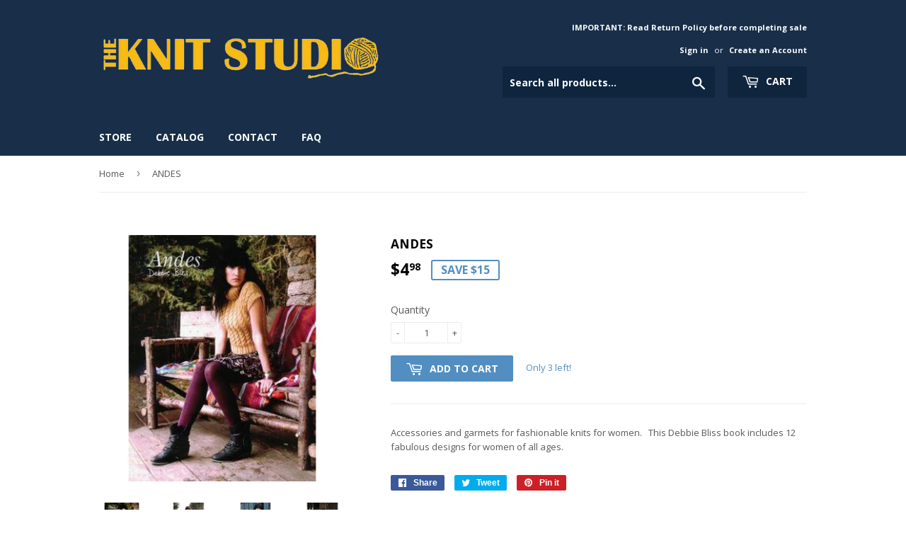

--- FILE ---
content_type: text/html; charset=utf-8
request_url: https://shopknitstudio.com/products/1057
body_size: 27070
content:
<!doctype html>
<!--[if lt IE 7]><html class="no-js lt-ie9 lt-ie8 lt-ie7" lang="en"> <![endif]-->
<!--[if IE 7]><html class="no-js lt-ie9 lt-ie8" lang="en"> <![endif]-->
<!--[if IE 8]><html class="no-js lt-ie9" lang="en"> <![endif]-->
<!--[if IE 9 ]><html class="ie9 no-js"> <![endif]-->
<!--[if (gt IE 9)|!(IE)]><!--> <html class="no-touch no-js"> <!--<![endif]-->
<head>
<!-- starapps_core_start -->
<!-- This code is automatically managed by StarApps Studio -->
<!-- Please contact support@starapps.studio for any help -->
<!-- File location: snippets/starapps-core.liquid -->



<!-- starapps_core_end -->

  <script>(function(H){H.className=H.className.replace(/\bno-js\b/,'js')})(document.documentElement)</script>
  <!-- Basic page needs ================================================== -->
  <meta charset="utf-8">
  <meta http-equiv="X-UA-Compatible" content="IE=edge,chrome=1">

  

  <!-- Title and description ================================================== -->
  <title>
  Andes Pattern Book &ndash; The Knit Studio
  </title>


  
    <meta name="description" content="Accessories and garmets for fashionable knits for women.   This Debbie Bliss book includes 12 fabulous designs for women of all ages.">
  

  <!-- Product meta ================================================== -->
  
<meta property="og:site_name" content="The Knit Studio">
<meta property="og:url" content="https://shopknitstudio.com/products/1057">
<meta property="og:title" content="ANDES">
<meta property="og:type" content="product">
<meta property="og:description" content="Accessories and garmets for fashionable knits for women.   This Debbie Bliss book includes 12 fabulous designs for women of all ages."><meta property="og:price:amount" content="4.98">
  <meta property="og:price:currency" content="USD"><meta property="og:image" content="http://shopknitstudio.com/cdn/shop/products/41HGU-9FNjL_1024x1024.jpg?v=1629509297"><meta property="og:image" content="http://shopknitstudio.com/cdn/shop/products/TheKnitStudio-Andes_1_1024x1024.jpg?v=1630730985"><meta property="og:image" content="http://shopknitstudio.com/cdn/shop/products/TheKnitStudio-Andes_2_1024x1024.jpg?v=1630730985">
<meta property="og:image:secure_url" content="https://shopknitstudio.com/cdn/shop/products/41HGU-9FNjL_1024x1024.jpg?v=1629509297"><meta property="og:image:secure_url" content="https://shopknitstudio.com/cdn/shop/products/TheKnitStudio-Andes_1_1024x1024.jpg?v=1630730985"><meta property="og:image:secure_url" content="https://shopknitstudio.com/cdn/shop/products/TheKnitStudio-Andes_2_1024x1024.jpg?v=1630730985">



  <meta name="twitter:card" content="summary_large_image">
  <meta name="twitter:image" content="https://shopknitstudio.com/cdn/shop/products/41HGU-9FNjL_1024x1024.jpg?v=1629509297">
  <meta name="twitter:image:width" content="480">
  <meta name="twitter:image:height" content="480">

<meta name="twitter:title" content="ANDES">
<meta name="twitter:description" content="Accessories and garmets for fashionable knits for women.   This Debbie Bliss book includes 12 fabulous designs for women of all ages.">


  <!-- Helpers ================================================== -->
  <link rel="canonical" href="https://shopknitstudio.com/products/1057">
  <meta name="viewport" content="width=device-width,initial-scale=1">

  <!-- CSS ================================================== -->
  <link href="//shopknitstudio.com/cdn/shop/t/17/assets/theme.scss.css?v=28162738227401176781752639473" rel="stylesheet" type="text/css" media="all" />
  
  
  
  <link href="//fonts.googleapis.com/css?family=Open+Sans:400,700" rel="stylesheet" type="text/css" media="all" />


  


  



  <!-- Header hook for plugins ================================================== -->
  <!-- Google Tag Manager -->
    <script>(function(w,d,s,l,i){w[l]=w[l]||[];w[l].push({'gtm.start':
    new Date().getTime(),event:'gtm.js'});var f=d.getElementsByTagName(s)[0],
    j=d.createElement(s),dl=l!='dataLayer'?'&l='+l:'';j.async=true;j.src=
    'https://www.googletagmanager.com/gtm.js?id='+i+dl;f.parentNode.insertBefore(j,f);
    })(window,document,'script','dataLayer','GTM-WSLVSZ9');</script>
  <!-- End Google Tag Manager --> 
  
<script>window.performance && window.performance.mark && window.performance.mark('shopify.content_for_header.start');</script><meta name="google-site-verification" content="wSrWaN_4oA82GMFSQHgSIyuH_GYB0EDSpNYFLwvFGhA">
<meta name="facebook-domain-verification" content="m1pk6osuq7yj15z13nb2vdt37t3b74">
<meta name="facebook-domain-verification" content="hmrr4denqthoz5r4i2gls6ff7n9cxo">
<meta name="facebook-domain-verification" content="epkqku33igt69bsc0igxqvmp95k4bq">
<meta id="shopify-digital-wallet" name="shopify-digital-wallet" content="/21798973/digital_wallets/dialog">
<meta name="shopify-checkout-api-token" content="b273a6b7397cfd10b3aec59e05d236bb">
<link rel="alternate" type="application/json+oembed" href="https://shopknitstudio.com/products/1057.oembed">
<script async="async" src="/checkouts/internal/preloads.js?locale=en-US"></script>
<link rel="preconnect" href="https://shop.app" crossorigin="anonymous">
<script async="async" src="https://shop.app/checkouts/internal/preloads.js?locale=en-US&shop_id=21798973" crossorigin="anonymous"></script>
<script id="shopify-features" type="application/json">{"accessToken":"b273a6b7397cfd10b3aec59e05d236bb","betas":["rich-media-storefront-analytics"],"domain":"shopknitstudio.com","predictiveSearch":true,"shopId":21798973,"locale":"en"}</script>
<script>var Shopify = Shopify || {};
Shopify.shop = "knit-studio.myshopify.com";
Shopify.locale = "en";
Shopify.currency = {"active":"USD","rate":"1.0"};
Shopify.country = "US";
Shopify.theme = {"name":"20210904 Supply_Modified wFilterApp","id":120375869507,"schema_name":"Supply","schema_version":"2.2.0","theme_store_id":679,"role":"main"};
Shopify.theme.handle = "null";
Shopify.theme.style = {"id":null,"handle":null};
Shopify.cdnHost = "shopknitstudio.com/cdn";
Shopify.routes = Shopify.routes || {};
Shopify.routes.root = "/";</script>
<script type="module">!function(o){(o.Shopify=o.Shopify||{}).modules=!0}(window);</script>
<script>!function(o){function n(){var o=[];function n(){o.push(Array.prototype.slice.apply(arguments))}return n.q=o,n}var t=o.Shopify=o.Shopify||{};t.loadFeatures=n(),t.autoloadFeatures=n()}(window);</script>
<script>
  window.ShopifyPay = window.ShopifyPay || {};
  window.ShopifyPay.apiHost = "shop.app\/pay";
  window.ShopifyPay.redirectState = null;
</script>
<script id="shop-js-analytics" type="application/json">{"pageType":"product"}</script>
<script defer="defer" async type="module" src="//shopknitstudio.com/cdn/shopifycloud/shop-js/modules/v2/client.init-shop-cart-sync_C5BV16lS.en.esm.js"></script>
<script defer="defer" async type="module" src="//shopknitstudio.com/cdn/shopifycloud/shop-js/modules/v2/chunk.common_CygWptCX.esm.js"></script>
<script type="module">
  await import("//shopknitstudio.com/cdn/shopifycloud/shop-js/modules/v2/client.init-shop-cart-sync_C5BV16lS.en.esm.js");
await import("//shopknitstudio.com/cdn/shopifycloud/shop-js/modules/v2/chunk.common_CygWptCX.esm.js");

  window.Shopify.SignInWithShop?.initShopCartSync?.({"fedCMEnabled":true,"windoidEnabled":true});

</script>
<script>
  window.Shopify = window.Shopify || {};
  if (!window.Shopify.featureAssets) window.Shopify.featureAssets = {};
  window.Shopify.featureAssets['shop-js'] = {"shop-cart-sync":["modules/v2/client.shop-cart-sync_ZFArdW7E.en.esm.js","modules/v2/chunk.common_CygWptCX.esm.js"],"init-fed-cm":["modules/v2/client.init-fed-cm_CmiC4vf6.en.esm.js","modules/v2/chunk.common_CygWptCX.esm.js"],"shop-button":["modules/v2/client.shop-button_tlx5R9nI.en.esm.js","modules/v2/chunk.common_CygWptCX.esm.js"],"shop-cash-offers":["modules/v2/client.shop-cash-offers_DOA2yAJr.en.esm.js","modules/v2/chunk.common_CygWptCX.esm.js","modules/v2/chunk.modal_D71HUcav.esm.js"],"init-windoid":["modules/v2/client.init-windoid_sURxWdc1.en.esm.js","modules/v2/chunk.common_CygWptCX.esm.js"],"shop-toast-manager":["modules/v2/client.shop-toast-manager_ClPi3nE9.en.esm.js","modules/v2/chunk.common_CygWptCX.esm.js"],"init-shop-email-lookup-coordinator":["modules/v2/client.init-shop-email-lookup-coordinator_B8hsDcYM.en.esm.js","modules/v2/chunk.common_CygWptCX.esm.js"],"init-shop-cart-sync":["modules/v2/client.init-shop-cart-sync_C5BV16lS.en.esm.js","modules/v2/chunk.common_CygWptCX.esm.js"],"avatar":["modules/v2/client.avatar_BTnouDA3.en.esm.js"],"pay-button":["modules/v2/client.pay-button_FdsNuTd3.en.esm.js","modules/v2/chunk.common_CygWptCX.esm.js"],"init-customer-accounts":["modules/v2/client.init-customer-accounts_DxDtT_ad.en.esm.js","modules/v2/client.shop-login-button_C5VAVYt1.en.esm.js","modules/v2/chunk.common_CygWptCX.esm.js","modules/v2/chunk.modal_D71HUcav.esm.js"],"init-shop-for-new-customer-accounts":["modules/v2/client.init-shop-for-new-customer-accounts_ChsxoAhi.en.esm.js","modules/v2/client.shop-login-button_C5VAVYt1.en.esm.js","modules/v2/chunk.common_CygWptCX.esm.js","modules/v2/chunk.modal_D71HUcav.esm.js"],"shop-login-button":["modules/v2/client.shop-login-button_C5VAVYt1.en.esm.js","modules/v2/chunk.common_CygWptCX.esm.js","modules/v2/chunk.modal_D71HUcav.esm.js"],"init-customer-accounts-sign-up":["modules/v2/client.init-customer-accounts-sign-up_CPSyQ0Tj.en.esm.js","modules/v2/client.shop-login-button_C5VAVYt1.en.esm.js","modules/v2/chunk.common_CygWptCX.esm.js","modules/v2/chunk.modal_D71HUcav.esm.js"],"shop-follow-button":["modules/v2/client.shop-follow-button_Cva4Ekp9.en.esm.js","modules/v2/chunk.common_CygWptCX.esm.js","modules/v2/chunk.modal_D71HUcav.esm.js"],"checkout-modal":["modules/v2/client.checkout-modal_BPM8l0SH.en.esm.js","modules/v2/chunk.common_CygWptCX.esm.js","modules/v2/chunk.modal_D71HUcav.esm.js"],"lead-capture":["modules/v2/client.lead-capture_Bi8yE_yS.en.esm.js","modules/v2/chunk.common_CygWptCX.esm.js","modules/v2/chunk.modal_D71HUcav.esm.js"],"shop-login":["modules/v2/client.shop-login_D6lNrXab.en.esm.js","modules/v2/chunk.common_CygWptCX.esm.js","modules/v2/chunk.modal_D71HUcav.esm.js"],"payment-terms":["modules/v2/client.payment-terms_CZxnsJam.en.esm.js","modules/v2/chunk.common_CygWptCX.esm.js","modules/v2/chunk.modal_D71HUcav.esm.js"]};
</script>
<script id="__st">var __st={"a":21798973,"offset":-21600,"reqid":"2751cf06-9101-4590-8006-55fd680cff19-1768826234","pageurl":"shopknitstudio.com\/products\/1057","u":"e476c09988f6","p":"product","rtyp":"product","rid":50809176091};</script>
<script>window.ShopifyPaypalV4VisibilityTracking = true;</script>
<script id="captcha-bootstrap">!function(){'use strict';const t='contact',e='account',n='new_comment',o=[[t,t],['blogs',n],['comments',n],[t,'customer']],c=[[e,'customer_login'],[e,'guest_login'],[e,'recover_customer_password'],[e,'create_customer']],r=t=>t.map((([t,e])=>`form[action*='/${t}']:not([data-nocaptcha='true']) input[name='form_type'][value='${e}']`)).join(','),a=t=>()=>t?[...document.querySelectorAll(t)].map((t=>t.form)):[];function s(){const t=[...o],e=r(t);return a(e)}const i='password',u='form_key',d=['recaptcha-v3-token','g-recaptcha-response','h-captcha-response',i],f=()=>{try{return window.sessionStorage}catch{return}},m='__shopify_v',_=t=>t.elements[u];function p(t,e,n=!1){try{const o=window.sessionStorage,c=JSON.parse(o.getItem(e)),{data:r}=function(t){const{data:e,action:n}=t;return t[m]||n?{data:e,action:n}:{data:t,action:n}}(c);for(const[e,n]of Object.entries(r))t.elements[e]&&(t.elements[e].value=n);n&&o.removeItem(e)}catch(o){console.error('form repopulation failed',{error:o})}}const l='form_type',E='cptcha';function T(t){t.dataset[E]=!0}const w=window,h=w.document,L='Shopify',v='ce_forms',y='captcha';let A=!1;((t,e)=>{const n=(g='f06e6c50-85a8-45c8-87d0-21a2b65856fe',I='https://cdn.shopify.com/shopifycloud/storefront-forms-hcaptcha/ce_storefront_forms_captcha_hcaptcha.v1.5.2.iife.js',D={infoText:'Protected by hCaptcha',privacyText:'Privacy',termsText:'Terms'},(t,e,n)=>{const o=w[L][v],c=o.bindForm;if(c)return c(t,g,e,D).then(n);var r;o.q.push([[t,g,e,D],n]),r=I,A||(h.body.append(Object.assign(h.createElement('script'),{id:'captcha-provider',async:!0,src:r})),A=!0)});var g,I,D;w[L]=w[L]||{},w[L][v]=w[L][v]||{},w[L][v].q=[],w[L][y]=w[L][y]||{},w[L][y].protect=function(t,e){n(t,void 0,e),T(t)},Object.freeze(w[L][y]),function(t,e,n,w,h,L){const[v,y,A,g]=function(t,e,n){const i=e?o:[],u=t?c:[],d=[...i,...u],f=r(d),m=r(i),_=r(d.filter((([t,e])=>n.includes(e))));return[a(f),a(m),a(_),s()]}(w,h,L),I=t=>{const e=t.target;return e instanceof HTMLFormElement?e:e&&e.form},D=t=>v().includes(t);t.addEventListener('submit',(t=>{const e=I(t);if(!e)return;const n=D(e)&&!e.dataset.hcaptchaBound&&!e.dataset.recaptchaBound,o=_(e),c=g().includes(e)&&(!o||!o.value);(n||c)&&t.preventDefault(),c&&!n&&(function(t){try{if(!f())return;!function(t){const e=f();if(!e)return;const n=_(t);if(!n)return;const o=n.value;o&&e.removeItem(o)}(t);const e=Array.from(Array(32),(()=>Math.random().toString(36)[2])).join('');!function(t,e){_(t)||t.append(Object.assign(document.createElement('input'),{type:'hidden',name:u})),t.elements[u].value=e}(t,e),function(t,e){const n=f();if(!n)return;const o=[...t.querySelectorAll(`input[type='${i}']`)].map((({name:t})=>t)),c=[...d,...o],r={};for(const[a,s]of new FormData(t).entries())c.includes(a)||(r[a]=s);n.setItem(e,JSON.stringify({[m]:1,action:t.action,data:r}))}(t,e)}catch(e){console.error('failed to persist form',e)}}(e),e.submit())}));const S=(t,e)=>{t&&!t.dataset[E]&&(n(t,e.some((e=>e===t))),T(t))};for(const o of['focusin','change'])t.addEventListener(o,(t=>{const e=I(t);D(e)&&S(e,y())}));const B=e.get('form_key'),M=e.get(l),P=B&&M;t.addEventListener('DOMContentLoaded',(()=>{const t=y();if(P)for(const e of t)e.elements[l].value===M&&p(e,B);[...new Set([...A(),...v().filter((t=>'true'===t.dataset.shopifyCaptcha))])].forEach((e=>S(e,t)))}))}(h,new URLSearchParams(w.location.search),n,t,e,['guest_login'])})(!0,!0)}();</script>
<script integrity="sha256-4kQ18oKyAcykRKYeNunJcIwy7WH5gtpwJnB7kiuLZ1E=" data-source-attribution="shopify.loadfeatures" defer="defer" src="//shopknitstudio.com/cdn/shopifycloud/storefront/assets/storefront/load_feature-a0a9edcb.js" crossorigin="anonymous"></script>
<script crossorigin="anonymous" defer="defer" src="//shopknitstudio.com/cdn/shopifycloud/storefront/assets/shopify_pay/storefront-65b4c6d7.js?v=20250812"></script>
<script data-source-attribution="shopify.dynamic_checkout.dynamic.init">var Shopify=Shopify||{};Shopify.PaymentButton=Shopify.PaymentButton||{isStorefrontPortableWallets:!0,init:function(){window.Shopify.PaymentButton.init=function(){};var t=document.createElement("script");t.src="https://shopknitstudio.com/cdn/shopifycloud/portable-wallets/latest/portable-wallets.en.js",t.type="module",document.head.appendChild(t)}};
</script>
<script data-source-attribution="shopify.dynamic_checkout.buyer_consent">
  function portableWalletsHideBuyerConsent(e){var t=document.getElementById("shopify-buyer-consent"),n=document.getElementById("shopify-subscription-policy-button");t&&n&&(t.classList.add("hidden"),t.setAttribute("aria-hidden","true"),n.removeEventListener("click",e))}function portableWalletsShowBuyerConsent(e){var t=document.getElementById("shopify-buyer-consent"),n=document.getElementById("shopify-subscription-policy-button");t&&n&&(t.classList.remove("hidden"),t.removeAttribute("aria-hidden"),n.addEventListener("click",e))}window.Shopify?.PaymentButton&&(window.Shopify.PaymentButton.hideBuyerConsent=portableWalletsHideBuyerConsent,window.Shopify.PaymentButton.showBuyerConsent=portableWalletsShowBuyerConsent);
</script>
<script data-source-attribution="shopify.dynamic_checkout.cart.bootstrap">document.addEventListener("DOMContentLoaded",(function(){function t(){return document.querySelector("shopify-accelerated-checkout-cart, shopify-accelerated-checkout")}if(t())Shopify.PaymentButton.init();else{new MutationObserver((function(e,n){t()&&(Shopify.PaymentButton.init(),n.disconnect())})).observe(document.body,{childList:!0,subtree:!0})}}));
</script>
<link id="shopify-accelerated-checkout-styles" rel="stylesheet" media="screen" href="https://shopknitstudio.com/cdn/shopifycloud/portable-wallets/latest/accelerated-checkout-backwards-compat.css" crossorigin="anonymous">
<style id="shopify-accelerated-checkout-cart">
        #shopify-buyer-consent {
  margin-top: 1em;
  display: inline-block;
  width: 100%;
}

#shopify-buyer-consent.hidden {
  display: none;
}

#shopify-subscription-policy-button {
  background: none;
  border: none;
  padding: 0;
  text-decoration: underline;
  font-size: inherit;
  cursor: pointer;
}

#shopify-subscription-policy-button::before {
  box-shadow: none;
}

      </style>

<script>window.performance && window.performance.mark && window.performance.mark('shopify.content_for_header.end');</script>

  

<!--[if lt IE 9]>
<script src="//cdnjs.cloudflare.com/ajax/libs/html5shiv/3.7.2/html5shiv.min.js" type="text/javascript"></script>
<script src="//shopknitstudio.com/cdn/shop/t/17/assets/respond.min.js?v=3495" type="text/javascript"></script>
<link href="//shopknitstudio.com/cdn/shop/t/17/assets/respond-proxy.html" id="respond-proxy" rel="respond-proxy" />
<link href="//shopknitstudio.com/search?q=94fbee767e9d8b5c496d1b004df6daa3" id="respond-redirect" rel="respond-redirect" />
<script src="//shopknitstudio.com/search?q=94fbee767e9d8b5c496d1b004df6daa3" type="text/javascript"></script>
<![endif]-->
<!--[if (lte IE 9) ]><script src="//shopknitstudio.com/cdn/shop/t/17/assets/match-media.min.js?v=3495" type="text/javascript"></script><![endif]-->


  
  

  <script src="//ajax.googleapis.com/ajax/libs/jquery/1.11.0/jquery.min.js" type="text/javascript"></script>
  
  <!--[if (gt IE 9)|!(IE)]><!--><script src="//shopknitstudio.com/cdn/shop/t/17/assets/lazysizes.min.js?v=90157744401056456031628278814" async="async"></script><!--<![endif]-->
  <!--[if lte IE 9]><script src="//shopknitstudio.com/cdn/shop/t/17/assets/lazysizes.min.js?v=90157744401056456031628278814"></script><![endif]-->

  <!--[if (gt IE 9)|!(IE)]><!--><script src="//shopknitstudio.com/cdn/shop/t/17/assets/vendor.js?v=20934897072029105491628278818" defer="defer"></script><!--<![endif]-->
  <!--[if lte IE 9]><script src="//shopknitstudio.com/cdn/shop/t/17/assets/vendor.js?v=20934897072029105491628278818"></script><![endif]-->

  <!--[if (gt IE 9)|!(IE)]><!--><script src="//shopknitstudio.com/cdn/shop/t/17/assets/theme.js?v=150407049610812395751628278832" defer="defer"></script><!--<![endif]-->
  <!--[if lte IE 9]><script src="//shopknitstudio.com/cdn/shop/t/17/assets/theme.js?v=150407049610812395751628278832"></script><![endif]-->

  <!-- Global site tag (gtag.js) - AdWords: 939052703 -->
  <script async src="https://www.googletagmanager.com/gtag/js?id=AW-939052703"></script>
  <script>
    window.dataLayer = window.dataLayer || [];
    function gtag(){dataLayer.push(arguments);}
    gtag('js', new Date());

    gtag('config', 'AW-939052703');
  </script>  



<script>
    
    
    
    
    var gsf_conversion_data = {page_type : 'product', event : 'view_item', data : {product_data : [{variant_id : 425125773339, product_id : 50809176091, name : "ANDES", price : "4.98", currency : "USD", sku : "8320984011536", brand : "KNITTING FEVER", variant : "Default Title", category : "Books"}], total_price : "4.98", shop_currency : "USD"}};
    
</script>

<script>
    
    
    
    
    var gsf_conversion_data = {page_type : 'product', event : 'view_item', data : {product_data : [{variant_id : 425125773339, product_id : 50809176091, name : "ANDES", price : "4.98", currency : "USD", sku : "8320984011536", brand : "KNITTING FEVER", variant : "Default Title", category : "Books"}], total_price : "4.98", shop_currency : "USD"}};
    
</script>
<div id="shopify-section-filter-menu-settings" class="shopify-section"><style type="text/css">
/*  Filter Menu Color and Image Section CSS */</style>
<link href="//shopknitstudio.com/cdn/shop/t/17/assets/filter-menu.scss.css?v=148477462642213830571699331078" rel="stylesheet" type="text/css" media="all" />
<script src="//shopknitstudio.com/cdn/shop/t/17/assets/filter-menu.js?v=125519208554403998121628278832" type="text/javascript"></script>





</div>
<!-- BEGIN app block: shopify://apps/swatch-king/blocks/variant-swatch-king/0850b1e4-ba30-4a0d-a8f4-f9a939276d7d -->


















































  <script>
    window.vsk_data = function(){
      return {
        "block_collection_settings": {"alignment":"center","enable":false,"swatch_location":"After image","switch_on_hover":false,"preselect_variant":false,"current_template":"product"},
        "currency": "USD",
        "currency_symbol": "$",
        "primary_locale": "en",
        "localized_string": {},
        "app_setting_styles": {"products_swatch_presentation":{"slide_left_button_svg":"","slide_right_button_svg":""},"collections_swatch_presentation":{"minified":false,"minified_products":false,"minified_template":"+{count}","slide_left_button_svg":"","minified_display_count":[3,6],"slide_right_button_svg":""}},
        "app_setting": {"display_logs":false,"default_preset":142524,"pre_hide_strategy":"hide-all-theme-selectors","swatch_url_source":"cdn","product_data_source":"js"},
        "app_setting_config": {"app_execution_strategy":"all","collections_options_disabled":null,"default_swatch_image":"","do_not_select_an_option":{"text":"Select a {{ option_name }}","status":true,"control_add_to_cart":true,"allow_virtual_trigger":true,"make_a_selection_text":"Select a {{ option_name }}","auto_select_options_list":[]},"history_free_group_navigation":false,"notranslate":false,"products_options_disabled":null,"size_chart":{"type":"theme","labels":"size,sizes,taille,größe,tamanho,tamaño,koko,サイズ","position":"right","size_chart_app":"","size_chart_app_css":"","size_chart_app_selector":""},"session_storage_timeout_seconds":60,"enable_swatch":{"cart":{"enable_on_cart_product_grid":false,"enable_on_cart_featured_product":true},"home":{"enable_on_home_product_grid":false,"enable_on_home_featured_product":true},"pages":{"enable_on_custom_product_grid":false,"enable_on_custom_featured_product":true},"article":{"enable_on_article_product_grid":false,"enable_on_article_featured_product":true},"products":{"enable_on_main_product":true,"enable_on_product_grid":false},"collections":{"enable_on_collection_quick_view":true,"enable_on_collection_product_grid":false},"list_collections":{"enable_on_list_collection_quick_view":true,"enable_on_list_collection_product_grid":false}},"product_template":{"group_swatches":true,"variant_swatches":true},"product_batch_size":250,"use_optimized_urls":true,"enable_error_tracking":false,"enable_event_tracking":false,"preset_badge":{"order":[{"name":"sold_out","order":0},{"name":"sale","order":1},{"name":"new","order":2}],"new_badge_text":"NEW","new_badge_color":"#FFFFFF","sale_badge_text":"SALE","sale_badge_color":"#FFFFFF","new_badge_bg_color":"#121212D1","sale_badge_bg_color":"#D91C01D1","sold_out_badge_text":"SOLD OUT","sold_out_badge_color":"#FFFFFF","new_show_when_all_same":false,"sale_show_when_all_same":false,"sold_out_badge_bg_color":"#BBBBBBD1","new_product_max_duration":90,"sold_out_show_when_all_same":true,"min_price_diff_for_sale_badge":5}},
        "theme_settings_map": {"120348606531":16875,"120371511363":16875,"120375869507":16875,"81515642947":72721,"81515675715":72742},
        "theme_settings": {"16875":{"id":16875,"configurations":{"products":{"theme_type":"","swatch_root":{"position":"top","selector":"form[action*=\"\/cart\/add\"]","groups_selector":"","section_selector":"#shopify-section-product-template, #shopify-section-page-product, #shopify-section-static-product, #shopify-section-product, #shopify-section-static-product-pages","secondary_position":"","secondary_selector":"","use_section_as_root":false},"option_selectors":"","selectors_to_hide":[".swatch_options","form[action=\"\/cart\/add\"] .product__variants","form[action=\"\/cart\/add\"] .form__row div.selector-wrapper","form .swatch.clearfix"],"json_data_selector":"","add_to_cart_selector":"[name=\"add\"]","custom_button_params":{"data":[{"value_attribute":"data-value","option_attribute":"data-name"}],"selected_selector":".active"},"option_index_attributes":["data-index","data-option-position","data-object","data-product-option","data-option-index","name"],"add_to_cart_text_selector":"[name=\"add\"]\u003espan","selectors_to_hide_override":"","add_to_cart_enabled_classes":"","add_to_cart_disabled_classes":""},"collections":{"grid_updates":[{"name":"sku","template":"SKU: {sku}","display_position":"replace","display_selector":".variant-sku","element_selector":""},{"name":"price","template":"{{price_with_format}}","display_position":"replace","display_selector":"[data-price]","element_selector":""}],"data_selectors":{"url":"a","title":".product-card__title","attributes":[],"form_input":"input[name=\"id\"]","featured_image":"img","secondary_image":"img.secondary"},"attribute_updates":[{"selector":null,"template":null,"attribute":null}],"selectors_to_hide":[],"json_data_selector":"[sa-swatch-json]","swatch_root_selector":"[sa-swatch-root]","swatch_display_options":[{"label":"After image","position":"after","selector":""},{"label":"After price","position":"after","selector":""},{"label":"After title","position":"after","selector":""}]}},"settings":{"products":{"handleize":false,"init_deferred":false,"label_split_symbol":"-","size_chart_selector":"","persist_group_variant":true,"hide_single_value_option":"none"},"collections":{"layer_index":12,"display_label":false,"continuous_lookup":3000,"json_data_from_api":false,"label_split_symbol":"-","price_trailing_zeroes":false,"hide_single_value_option":"none"}},"custom_scripts":[],"custom_css":"","theme_store_ids":[679],"schema_theme_names":["Supply"],"pre_hide_css_code":null},"16875":{"id":16875,"configurations":{"products":{"theme_type":"","swatch_root":{"position":"top","selector":"form[action*=\"\/cart\/add\"]","groups_selector":"","section_selector":"#shopify-section-product-template, #shopify-section-page-product, #shopify-section-static-product, #shopify-section-product, #shopify-section-static-product-pages","secondary_position":"","secondary_selector":"","use_section_as_root":false},"option_selectors":"","selectors_to_hide":[".swatch_options","form[action=\"\/cart\/add\"] .product__variants","form[action=\"\/cart\/add\"] .form__row div.selector-wrapper","form .swatch.clearfix"],"json_data_selector":"","add_to_cart_selector":"[name=\"add\"]","custom_button_params":{"data":[{"value_attribute":"data-value","option_attribute":"data-name"}],"selected_selector":".active"},"option_index_attributes":["data-index","data-option-position","data-object","data-product-option","data-option-index","name"],"add_to_cart_text_selector":"[name=\"add\"]\u003espan","selectors_to_hide_override":"","add_to_cart_enabled_classes":"","add_to_cart_disabled_classes":""},"collections":{"grid_updates":[{"name":"sku","template":"SKU: {sku}","display_position":"replace","display_selector":".variant-sku","element_selector":""},{"name":"price","template":"{{price_with_format}}","display_position":"replace","display_selector":"[data-price]","element_selector":""}],"data_selectors":{"url":"a","title":".product-card__title","attributes":[],"form_input":"input[name=\"id\"]","featured_image":"img","secondary_image":"img.secondary"},"attribute_updates":[{"selector":null,"template":null,"attribute":null}],"selectors_to_hide":[],"json_data_selector":"[sa-swatch-json]","swatch_root_selector":"[sa-swatch-root]","swatch_display_options":[{"label":"After image","position":"after","selector":""},{"label":"After price","position":"after","selector":""},{"label":"After title","position":"after","selector":""}]}},"settings":{"products":{"handleize":false,"init_deferred":false,"label_split_symbol":"-","size_chart_selector":"","persist_group_variant":true,"hide_single_value_option":"none"},"collections":{"layer_index":12,"display_label":false,"continuous_lookup":3000,"json_data_from_api":false,"label_split_symbol":"-","price_trailing_zeroes":false,"hide_single_value_option":"none"}},"custom_scripts":[],"custom_css":"","theme_store_ids":[679],"schema_theme_names":["Supply"],"pre_hide_css_code":null},"16875":{"id":16875,"configurations":{"products":{"theme_type":"","swatch_root":{"position":"top","selector":"form[action*=\"\/cart\/add\"]","groups_selector":"","section_selector":"#shopify-section-product-template, #shopify-section-page-product, #shopify-section-static-product, #shopify-section-product, #shopify-section-static-product-pages","secondary_position":"","secondary_selector":"","use_section_as_root":false},"option_selectors":"","selectors_to_hide":[".swatch_options","form[action=\"\/cart\/add\"] .product__variants","form[action=\"\/cart\/add\"] .form__row div.selector-wrapper","form .swatch.clearfix"],"json_data_selector":"","add_to_cart_selector":"[name=\"add\"]","custom_button_params":{"data":[{"value_attribute":"data-value","option_attribute":"data-name"}],"selected_selector":".active"},"option_index_attributes":["data-index","data-option-position","data-object","data-product-option","data-option-index","name"],"add_to_cart_text_selector":"[name=\"add\"]\u003espan","selectors_to_hide_override":"","add_to_cart_enabled_classes":"","add_to_cart_disabled_classes":""},"collections":{"grid_updates":[{"name":"sku","template":"SKU: {sku}","display_position":"replace","display_selector":".variant-sku","element_selector":""},{"name":"price","template":"{{price_with_format}}","display_position":"replace","display_selector":"[data-price]","element_selector":""}],"data_selectors":{"url":"a","title":".product-card__title","attributes":[],"form_input":"input[name=\"id\"]","featured_image":"img","secondary_image":"img.secondary"},"attribute_updates":[{"selector":null,"template":null,"attribute":null}],"selectors_to_hide":[],"json_data_selector":"[sa-swatch-json]","swatch_root_selector":"[sa-swatch-root]","swatch_display_options":[{"label":"After image","position":"after","selector":""},{"label":"After price","position":"after","selector":""},{"label":"After title","position":"after","selector":""}]}},"settings":{"products":{"handleize":false,"init_deferred":false,"label_split_symbol":"-","size_chart_selector":"","persist_group_variant":true,"hide_single_value_option":"none"},"collections":{"layer_index":12,"display_label":false,"continuous_lookup":3000,"json_data_from_api":false,"label_split_symbol":"-","price_trailing_zeroes":false,"hide_single_value_option":"none"}},"custom_scripts":[],"custom_css":"","theme_store_ids":[679],"schema_theme_names":["Supply"],"pre_hide_css_code":null},"72721":{"id":72721,"configurations":{"products":{"theme_type":"dawn","swatch_root":{"position":"before","selector":".selector-wrapper","groups_selector":"","section_selector":"[data-section-type=\"product-template\"]","secondary_position":"","secondary_selector":"","use_section_as_root":true},"option_selectors":"select.single-option-selector","selectors_to_hide":[".selector-wrapper"],"json_data_selector":"","add_to_cart_selector":"[name=\"add\"]","custom_button_params":{"data":[{"value_attribute":"data-value","option_attribute":"data-name"}],"selected_selector":".active"},"option_index_attributes":["data-index","data-option-position","data-object","data-product-option","data-option-index","name"],"add_to_cart_text_selector":"[name=\"add\"]\u003espan","selectors_to_hide_override":"","add_to_cart_enabled_classes":"","add_to_cart_disabled_classes":""},"collections":{"grid_updates":[{"name":"Vendor","template":"{{ vendor }}","display_position":"replace","display_selector":".product__vendor","element_selector":""},{"name":"Price","template":" \u003cspan class=\"product__price--on-sale\" {display_on_sale}{display_on_available}\u003e{price_with_format}\u003c\/span\u003e\n \u003cs {display_on_sale}{display_on_available}\u003e{compare_at_price_with_format}\u003c\/s\u003e\u003cspan class=\"product__price\" {hide_on_sale}{display_on_available}\u003e{price_with_format}\u003c\/span\u003e\u003cspan class=\"product__price\"{display_on_sold_out}{hide_on_sale}\u003e{price_with_format}\u003c\/span\u003e\u003cstrong class=\"sold-out-text\"{display_on_sold_out}{hide_on_sale}\u003e— Sold Out\u003c\/strong\u003e\u003cspan class=\"badge badge--sale\" {display_on_available}{display_on_sale}\u003e\u003cspan\u003eSale\u003c\/span\u003e\u003c\/span\u003e","display_position":"replace","display_selector":".product__prices","element_selector":""}],"data_selectors":{"url":"a","title":".product__title a","attributes":[],"form_input":"[name=\"id\"]","featured_image":"img.product__image, .product__image img","secondary_image":""},"attribute_updates":[{"selector":"","template":"","attribute":""}],"selectors_to_hide":[],"json_data_selector":"[sa-swatch-json]","swatch_root_selector":".product.grid__item","swatch_display_options":[{"label":"After image","position":"before","selector":"div.product__title"},{"label":"After price","position":"after","selector":".product__prices"},{"label":"After title","position":"after","selector":"div.product__title"}]}},"settings":{"products":{"handleize":false,"init_deferred":false,"label_split_symbol":"-","size_chart_selector":"","persist_group_variant":true,"hide_single_value_option":"none"},"collections":{"layer_index":12,"display_label":false,"continuous_lookup":3000,"json_data_from_api":true,"label_split_symbol":"-","price_trailing_zeroes":false,"hide_single_value_option":"none"}},"custom_scripts":[],"custom_css":"","theme_store_ids":[578],"schema_theme_names":["Simple"],"pre_hide_css_code":null},"72742":{"id":72742,"configurations":{"products":{"theme_type":"dawn","swatch_root":{"position":"before","selector":".product-form__variants","groups_selector":"","section_selector":"[data-section-type=\"product\"], [data-section-type=\"featured-product\"]","secondary_position":"","secondary_selector":"","use_section_as_root":true},"solid_params":{"value_attribute":"data-value","option_attribute":"data-name","selected_selector":".gt_active"},"option_selectors":".selector-wrapper select.single-option-selector","selectors_to_hide":[".selector-wrapper"],"json_data_selector":"","add_to_cart_selector":"[name=\"add\"]","custom_button_params":{"data":[{"value_attribute":"data-value","option_attribute":"data-name"}],"selected_selector":".active"},"option_index_attributes":["data-index","data-option-position","data-object","data-product-option","data-option-index","name"],"add_to_cart_text_selector":"[name=\"add\"]\u003espan","selectors_to_hide_override":"","add_to_cart_enabled_classes":"","add_to_cart_disabled_classes":""},"collections":{"grid_updates":[{"name":"badge","template":"\u003cdiv class=\"product-tag product-tag--absolute\" aria-hidden=\"true\" {display_on_sale} \u003e\nSale\u003c\/div\u003e","display_position":"after","display_selector":".product-card__info","element_selector":".product-tag"},{"name":"price","template":"\u003cspan class=\"visually-hidden\"\u003eRegular price\u003c\/span\u003e\u003cs class=\"product-card__regular-price\" {display_on_sale}\u003e{compare_at_price_with_format}\u003c\/s\u003e\u003cspan class=\"visually-hidden\"\u003eSale price\u003c\/span\u003e  {price_with_format} ","display_position":"replace","display_selector":".product-card__price,  .product-card__availability","element_selector":""}],"data_selectors":{"url":"a","title":".product-card__name","attributes":[],"form_input":"[name=\"id\"]","featured_image":"img","secondary_image":""},"attribute_updates":[{"selector":null,"template":null,"attribute":null}],"selectors_to_hide":[],"json_data_selector":"[sa-swatch-json]","swatch_root_selector":".grid__item .product-card","swatch_display_options":[{"label":"After image","position":"before","selector":".product-card__name"},{"label":"After title","position":"after","selector":".product-card__name"},{"label":"After price","position":"after","selector":".product-card__price, .product-card__availability"}]}},"settings":{"products":{"handleize":false,"init_deferred":false,"label_split_symbol":"-","size_chart_selector":"","persist_group_variant":true,"hide_single_value_option":"none"},"collections":{"layer_index":12,"display_label":false,"continuous_lookup":3000,"json_data_from_api":true,"label_split_symbol":"-","price_trailing_zeroes":true,"hide_single_value_option":"all"}},"custom_scripts":[],"custom_css":"","theme_store_ids":[775],"schema_theme_names":["Venture"],"pre_hide_css_code":null}},
        "product_options": [{"id":121577,"name":"Style","products_preset_id":142523,"products_swatch":"first_variant_image","collections_preset_id":null,"collections_swatch":"first_variant_image","trigger_action":"manual","mobile_products_preset_id":142523,"mobile_products_swatch":"first_variant_image","mobile_collections_preset_id":null,"mobile_collections_swatch":"first_variant_image","same_products_preset_for_mobile":true,"same_collections_preset_for_mobile":true},{"id":205745,"name":"Colorway","products_preset_id":142523,"products_swatch":"first_variant_image","collections_preset_id":142522,"collections_swatch":"first_variant_image","trigger_action":"manual","mobile_products_preset_id":142523,"mobile_products_swatch":"first_variant_image","mobile_collections_preset_id":142522,"mobile_collections_swatch":"first_variant_image","same_products_preset_for_mobile":true,"same_collections_preset_for_mobile":true},{"id":121575,"name":"Length","products_preset_id":142520,"products_swatch":"first_variant_image","collections_preset_id":null,"collections_swatch":"first_variant_image","trigger_action":"manual","mobile_products_preset_id":142520,"mobile_products_swatch":"first_variant_image","mobile_collections_preset_id":null,"mobile_collections_swatch":"first_variant_image","same_products_preset_for_mobile":true,"same_collections_preset_for_mobile":true},{"id":205200,"name":"Dimension","products_preset_id":142520,"products_swatch":"first_variant_image","collections_preset_id":null,"collections_swatch":"first_variant_image","trigger_action":"manual","mobile_products_preset_id":142520,"mobile_products_swatch":"first_variant_image","mobile_collections_preset_id":null,"mobile_collections_swatch":"first_variant_image","same_products_preset_for_mobile":true,"same_collections_preset_for_mobile":true},{"id":121574,"name":"Size","products_preset_id":142524,"products_swatch":"first_variant_image","collections_preset_id":null,"collections_swatch":"first_variant_image","trigger_action":"manual","mobile_products_preset_id":null,"mobile_products_swatch":"first_variant_image","mobile_collections_preset_id":null,"mobile_collections_swatch":"first_variant_image","same_products_preset_for_mobile":true,"same_collections_preset_for_mobile":true},{"id":121573,"name":"Color","products_preset_id":142524,"products_swatch":"first_variant_image","collections_preset_id":null,"collections_swatch":"first_variant_image","trigger_action":"manual","mobile_products_preset_id":null,"mobile_products_swatch":"first_variant_image","mobile_collections_preset_id":null,"mobile_collections_swatch":"first_variant_image","same_products_preset_for_mobile":true,"same_collections_preset_for_mobile":true},{"id":207457,"name":"VERSION","products_preset_id":142524,"products_swatch":"first_variant_image","collections_preset_id":null,"collections_swatch":"first_variant_image","trigger_action":"auto","mobile_products_preset_id":null,"mobile_products_swatch":"first_variant_image","mobile_collections_preset_id":null,"mobile_collections_swatch":"first_variant_image","same_products_preset_for_mobile":true,"same_collections_preset_for_mobile":true},{"id":121580,"name":"Material","products_preset_id":142524,"products_swatch":"first_variant_image","collections_preset_id":null,"collections_swatch":"first_variant_image","trigger_action":"manual","mobile_products_preset_id":null,"mobile_products_swatch":"first_variant_image","mobile_collections_preset_id":null,"mobile_collections_swatch":"first_variant_image","same_products_preset_for_mobile":true,"same_collections_preset_for_mobile":true},{"id":121576,"name":"Title","products_preset_id":142524,"products_swatch":"first_variant_image","collections_preset_id":null,"collections_swatch":"first_variant_image","trigger_action":"manual","mobile_products_preset_id":null,"mobile_products_swatch":"first_variant_image","mobile_collections_preset_id":null,"mobile_collections_swatch":"first_variant_image","same_products_preset_for_mobile":true,"same_collections_preset_for_mobile":true}],
        "swatch_dir": "vsk",
        "presets": {"1549147":{"id":1549147,"name":"Circular swatch - Mobile","params":{"hover":{"effect":"none","transform_type":false},"width":"20px","height":"20px","arrow_mode":"mode_0","button_size":null,"migrated_to":11.39,"border_space":"2.5px","border_width":"1px","button_shape":null,"margin_right":"4px","preview_type":"custom_image","swatch_style":"slide","display_label":false,"stock_out_type":"cross-out","background_size":"cover","adjust_margin_right":true,"background_position":"top","last_swatch_preview":"half","minification_action":"do_nothing","option_value_display":"none","display_variant_label":true,"minification_template":"+{{count}}","swatch_minification_count":"3","minification_admin_template":""},"assoc_view_type":"swatch","apply_to":"collections"},"1549144":{"id":1549144,"name":"Old swatch - Mobile","params":{"hover":{"effect":"none","transform_type":true},"width":"40px","height":"40px","new_badge":{"enable":false},"arrow_mode":"mode_0","sale_badge":{"enable":false},"button_size":null,"migrated_to":11.39,"swatch_size":"30px","border_space":"0px","border_width":"1px","button_shape":null,"margin_right":"8px","preview_type":"variant_image","swatch_style":"stack","display_label":true,"badge_position":"outside_swatch","sold_out_badge":{"enable":false},"stock_out_type":"invisible","background_size":"cover","adjust_margin_right":true,"background_position":"center","last_swatch_preview":"half","option_value_display":null,"display_variant_label":true},"assoc_view_type":"swatch","apply_to":"products"},"1549143":{"id":1549143,"name":"Old swatches - Mobile","params":{"hover":{"effect":"none","transform_type":true},"width":"36px","height":"36px","arrow_mode":"mode_0","button_size":null,"migrated_to":11.39,"swatch_size":"30px","border_space":"2px","border_width":"1px","button_shape":null,"margin_right":"8px","preview_type":"variant_image","swatch_style":"slide","display_label":false,"stock_out_type":"invisible","background_size":"cover","adjust_margin_right":true,"background_position":"center","last_swatch_preview":"half","minification_action":"do_nothing","option_value_display":"none","display_variant_label":true,"minification_template":"+{{count}}","swatch_minification_count":"3","minification_admin_template":""},"assoc_view_type":"swatch","apply_to":"collections"},"142529":{"id":142529,"name":"Circular swatch - Desktop","params":{"hover":{"effect":"none","transform_type":false},"width":"20px","height":"20px","arrow_mode":"mode_2","migrated_to":11.39,"border_space":"2.5px","border_width":"1px","margin_right":"4px","preview_type":"custom_image","swatch_style":"slide","display_label":false,"stock_out_type":"cross-out","background_size":"cover","adjust_margin_right":true,"background_position":"top","last_swatch_preview":"full","minification_action":"do_nothing","option_value_display":"none","display_variant_label":true,"minification_template":"+{{count}}","swatch_minification_count":"3","minification_admin_template":""},"assoc_view_type":"swatch","apply_to":"collections"},"142523":{"id":142523,"name":"Old swatch - Desktop","params":{"hover":{"effect":"none","transform_type":true},"width":"40px","height":"40px","new_badge":{"enable":false},"arrow_mode":"mode_1","sale_badge":{"enable":false},"migrated_to":11.39,"swatch_size":"30px","border_space":"0px","border_width":"1px","margin_right":"8px","preview_type":"variant_image","swatch_style":"stack","display_label":true,"badge_position":"outside_swatch","sold_out_badge":{"enable":false},"stock_out_type":"invisible","background_size":"cover","adjust_margin_right":true,"background_position":"center","last_swatch_preview":"full","option_value_display":null,"display_variant_label":true},"assoc_view_type":"swatch","apply_to":"products"},"142522":{"id":142522,"name":"Old swatches - Desktop","params":{"hover":{"effect":"none","transform_type":true},"width":"36px","height":"36px","arrow_mode":"mode_2","migrated_to":11.39,"swatch_size":"30px","border_space":"2px","border_width":"1px","margin_right":"8px","preview_type":"variant_image","swatch_style":"slide","display_label":false,"stock_out_type":"invisible","background_size":"cover","adjust_margin_right":true,"background_position":"center","last_swatch_preview":"full","minification_action":"do_nothing","option_value_display":"none","display_variant_label":true,"minification_template":"+{{count}}","swatch_minification_count":"3","minification_admin_template":""},"assoc_view_type":"swatch","apply_to":"collections"},"1549148":{"id":1549148,"name":"Text only button - Mobile","params":{"hover":{"animation":"none"},"arrow_mode":"mode_0","button_size":null,"border_width":"2px","button_shape":null,"button_style":"stack","margin_right":"12px","preview_type":"small_values","display_label":false,"stock_out_type":"strike-out","last_swatch_preview":null,"minification_action":"do_nothing","display_variant_label":false,"minification_template":"+{{count}}","swatch_minification_count":"3","minification_admin_template":""},"assoc_view_type":"button","apply_to":"collections"},"1549146":{"id":1549146,"name":"Swatch in pill - Mobile","params":{"hover":{"effect":"none","transform_type":false},"arrow_mode":"mode_0","button_size":null,"swatch_size":"20px","swatch_type":"swatch-pill","border_space":"4px","border_width":"1px","button_shape":null,"margin_right":"12px","preview_type":"custom_image","swatch_style":"stack","display_label":true,"button_padding":"7px","stock_out_type":"cross-out","background_size":"cover","background_position":"top","last_swatch_preview":null,"option_value_display":"adjacent","display_variant_label":false},"assoc_view_type":"swatch","apply_to":"products"},"1549145":{"id":1549145,"name":"Button pill - Mobile","params":{"hover":{"animation":"shadow"},"width":"10px","min-width":"20px","arrow_mode":"mode_0","width_type":"auto","button_size":null,"button_type":"normal-button","price_badge":{"price_enabled":false},"border_width":"1px","button_shape":null,"button_style":"stack","margin_right":"12px","preview_type":"large_values","display_label":true,"stock_out_type":"strike-out","padding_vertical":"8.7px","last_swatch_preview":null,"display_variant_label":false},"assoc_view_type":"button","apply_to":"products"},"1549142":{"id":1549142,"name":"Old buttons - Mobile","params":{"hover":{"animation":"none"},"width":"10px","min-width":"20px","arrow_mode":"mode_0","width_type":"auto","button_size":null,"button_type":"normal-button","price_badge":{"price_enabled":false},"border_width":"1px","button_shape":null,"button_style":"stack","margin_right":"12px","preview_type":"small_values","display_label":false,"stock_out_type":"invisible","padding_vertical":"-0.8px","last_swatch_preview":null,"minification_action":"do_nothing","display_variant_label":false,"minification_template":"+{{count}}","swatch_minification_count":"3","minification_admin_template":""},"assoc_view_type":"button","apply_to":"collections"},"1549141":{"id":1549141,"name":"Old button - Mobile","params":{"hover":{"animation":"none"},"width":"10px","height":"40px","min-width":"20px","arrow_mode":"mode_0","width_type":"auto","button_size":null,"button_type":"normal-button","price_badge":{"price_enabled":false},"border_width":"1px","button_shape":null,"button_style":"stack","margin_right":"12px","preview_type":"small_values","display_label":true,"stock_out_type":"invisible","padding_vertical":"11.2px","last_swatch_preview":null,"display_variant_label":false},"assoc_view_type":"button","apply_to":"products"},"142527":{"id":142527,"name":"Button pill - Desktop","params":{"hover":{"animation":"shadow"},"width":"10px","min-width":"20px","arrow_mode":"mode_1","width_type":"auto","button_type":"normal-button","price_badge":{"price_enabled":false},"border_width":"1px","button_style":"stack","margin_right":"12px","preview_type":"large_values","display_label":true,"stock_out_type":"strike-out","padding_vertical":"8.7px","display_variant_label":false},"assoc_view_type":"button","apply_to":"products"},"142521":{"id":142521,"name":"Old buttons - Desktop","params":{"hover":{"animation":"none"},"width":"10px","min-width":"20px","arrow_mode":"mode_2","width_type":"auto","button_type":"normal-button","price_badge":{"price_enabled":false},"border_width":"1px","button_style":"stack","margin_right":"12px","preview_type":"small_values","display_label":false,"stock_out_type":"invisible","padding_vertical":"-0.8px","minification_action":"do_nothing","display_variant_label":false,"minification_template":"+{{count}}","swatch_minification_count":"3","minification_admin_template":""},"assoc_view_type":"button","apply_to":"collections"},"142520":{"id":142520,"name":"Old button - Desktop","params":{"hover":{"animation":"none"},"width":"10px","height":"40px","min-width":"20px","arrow_mode":"mode_1","width_type":"auto","button_type":"normal-button","price_badge":{"price_enabled":false},"border_width":"1px","button_style":"stack","margin_right":"12px","preview_type":"small_values","display_label":true,"stock_out_type":"invisible","padding_vertical":"11.2px","display_variant_label":false},"assoc_view_type":"button","apply_to":"products"},"142530":{"id":142530,"name":"Text only button - Desktop","params":{"hover":{"animation":"none"},"arrow_mode":"mode_2","border_width":"2px","button_style":"stack","margin_right":"12px","preview_type":"small_values","display_label":false,"stock_out_type":"strike-out","minification_action":"do_nothing","display_variant_label":false,"minification_template":"+{{count}}","swatch_minification_count":"3","minification_admin_template":""},"assoc_view_type":"button","apply_to":"collections"},"142528":{"id":142528,"name":"Swatch in pill - Desktop","params":{"hover":{"effect":"none","transform_type":false},"arrow_mode":"mode_1","swatch_size":"20px","swatch_type":"swatch-pill","border_space":"4px","border_width":"1px","margin_right":"12px","preview_type":"custom_image","swatch_style":"stack","display_label":true,"button_padding":"7px","stock_out_type":"cross-out","background_size":"cover","background_position":"top","option_value_display":"adjacent","display_variant_label":false},"assoc_view_type":"swatch","apply_to":"products"},"142524":{"id":142524,"name":"Old dropdown","params":{"seperator":"","icon_style":"arrow","label_size":"14px","label_weight":"inherit","padding_left":"10px","display_label":true,"display_price":false,"display_style":"block","dropdown_type":"default","stock_out_type":"invisible","label_padding_left":"0px","display_variant_label":false},"assoc_view_type":"drop_down","apply_to":"products"},"142525":{"id":142525,"name":"Old dropdowns","params":{"seperator":"","icon_style":"arrow","label_size":"14px","label_weight":"inherit","padding_left":"10px","display_label":true,"display_price":false,"display_style":"block","dropdown_type":"default","stock_out_type":"invisible","label_padding_left":"0px","display_variant_label":false},"assoc_view_type":"drop_down","apply_to":"collections"},"142526":{"id":142526,"name":"Old swatch in dropdown","params":{"swatch_size":"41px","preview_type":"variant_image","display_label":true,"display_price":false,"display_style":"block","stock_out_type":"none","background_size":"cover","background_position":"top","display_variant_label":false},"assoc_view_type":"swatch_drop_down","apply_to":"products"}},
        "storefront_key": "",
        "lambda_cloudfront_url": "https://api.starapps.studio",
        "api_endpoints": null,
        "published_locales": [{"shop_locale":{"locale":"en","enabled":true,"primary":true,"published":true}}],
        "money_format": "${{amount}}",
        "data_url_source": "cdn",
        "published_theme_setting": "16875",
        "product_data_source": "js",
        "is_b2b": false,
        "inventory_config": {"config":{"message":"\u003cp style=\"color:red;\"\u003e🔥 🔥 Only {{inventory}} left\u003c\/p\u003e","alignment":"inherit","threshold":10},"localized_strings":{}},
        "show_groups": true,
        "app_block_enabled": true
      }
    }

    window.vskData = {
        "block_collection_settings": {"alignment":"center","enable":false,"swatch_location":"After image","switch_on_hover":false,"preselect_variant":false,"current_template":"product"},
        "currency": "USD",
        "currency_symbol": "$",
        "primary_locale": "en",
        "localized_string": {},
        "app_setting_styles": {"products_swatch_presentation":{"slide_left_button_svg":"","slide_right_button_svg":""},"collections_swatch_presentation":{"minified":false,"minified_products":false,"minified_template":"+{count}","slide_left_button_svg":"","minified_display_count":[3,6],"slide_right_button_svg":""}},
        "app_setting": {"display_logs":false,"default_preset":142524,"pre_hide_strategy":"hide-all-theme-selectors","swatch_url_source":"cdn","product_data_source":"js"},
        "app_setting_config": {"app_execution_strategy":"all","collections_options_disabled":null,"default_swatch_image":"","do_not_select_an_option":{"text":"Select a {{ option_name }}","status":true,"control_add_to_cart":true,"allow_virtual_trigger":true,"make_a_selection_text":"Select a {{ option_name }}","auto_select_options_list":[]},"history_free_group_navigation":false,"notranslate":false,"products_options_disabled":null,"size_chart":{"type":"theme","labels":"size,sizes,taille,größe,tamanho,tamaño,koko,サイズ","position":"right","size_chart_app":"","size_chart_app_css":"","size_chart_app_selector":""},"session_storage_timeout_seconds":60,"enable_swatch":{"cart":{"enable_on_cart_product_grid":false,"enable_on_cart_featured_product":true},"home":{"enable_on_home_product_grid":false,"enable_on_home_featured_product":true},"pages":{"enable_on_custom_product_grid":false,"enable_on_custom_featured_product":true},"article":{"enable_on_article_product_grid":false,"enable_on_article_featured_product":true},"products":{"enable_on_main_product":true,"enable_on_product_grid":false},"collections":{"enable_on_collection_quick_view":true,"enable_on_collection_product_grid":false},"list_collections":{"enable_on_list_collection_quick_view":true,"enable_on_list_collection_product_grid":false}},"product_template":{"group_swatches":true,"variant_swatches":true},"product_batch_size":250,"use_optimized_urls":true,"enable_error_tracking":false,"enable_event_tracking":false,"preset_badge":{"order":[{"name":"sold_out","order":0},{"name":"sale","order":1},{"name":"new","order":2}],"new_badge_text":"NEW","new_badge_color":"#FFFFFF","sale_badge_text":"SALE","sale_badge_color":"#FFFFFF","new_badge_bg_color":"#121212D1","sale_badge_bg_color":"#D91C01D1","sold_out_badge_text":"SOLD OUT","sold_out_badge_color":"#FFFFFF","new_show_when_all_same":false,"sale_show_when_all_same":false,"sold_out_badge_bg_color":"#BBBBBBD1","new_product_max_duration":90,"sold_out_show_when_all_same":true,"min_price_diff_for_sale_badge":5}},
        "theme_settings_map": {"120348606531":16875,"120371511363":16875,"120375869507":16875,"81515642947":72721,"81515675715":72742},
        "theme_settings": {"16875":{"id":16875,"configurations":{"products":{"theme_type":"","swatch_root":{"position":"top","selector":"form[action*=\"\/cart\/add\"]","groups_selector":"","section_selector":"#shopify-section-product-template, #shopify-section-page-product, #shopify-section-static-product, #shopify-section-product, #shopify-section-static-product-pages","secondary_position":"","secondary_selector":"","use_section_as_root":false},"option_selectors":"","selectors_to_hide":[".swatch_options","form[action=\"\/cart\/add\"] .product__variants","form[action=\"\/cart\/add\"] .form__row div.selector-wrapper","form .swatch.clearfix"],"json_data_selector":"","add_to_cart_selector":"[name=\"add\"]","custom_button_params":{"data":[{"value_attribute":"data-value","option_attribute":"data-name"}],"selected_selector":".active"},"option_index_attributes":["data-index","data-option-position","data-object","data-product-option","data-option-index","name"],"add_to_cart_text_selector":"[name=\"add\"]\u003espan","selectors_to_hide_override":"","add_to_cart_enabled_classes":"","add_to_cart_disabled_classes":""},"collections":{"grid_updates":[{"name":"sku","template":"SKU: {sku}","display_position":"replace","display_selector":".variant-sku","element_selector":""},{"name":"price","template":"{{price_with_format}}","display_position":"replace","display_selector":"[data-price]","element_selector":""}],"data_selectors":{"url":"a","title":".product-card__title","attributes":[],"form_input":"input[name=\"id\"]","featured_image":"img","secondary_image":"img.secondary"},"attribute_updates":[{"selector":null,"template":null,"attribute":null}],"selectors_to_hide":[],"json_data_selector":"[sa-swatch-json]","swatch_root_selector":"[sa-swatch-root]","swatch_display_options":[{"label":"After image","position":"after","selector":""},{"label":"After price","position":"after","selector":""},{"label":"After title","position":"after","selector":""}]}},"settings":{"products":{"handleize":false,"init_deferred":false,"label_split_symbol":"-","size_chart_selector":"","persist_group_variant":true,"hide_single_value_option":"none"},"collections":{"layer_index":12,"display_label":false,"continuous_lookup":3000,"json_data_from_api":false,"label_split_symbol":"-","price_trailing_zeroes":false,"hide_single_value_option":"none"}},"custom_scripts":[],"custom_css":"","theme_store_ids":[679],"schema_theme_names":["Supply"],"pre_hide_css_code":null},"16875":{"id":16875,"configurations":{"products":{"theme_type":"","swatch_root":{"position":"top","selector":"form[action*=\"\/cart\/add\"]","groups_selector":"","section_selector":"#shopify-section-product-template, #shopify-section-page-product, #shopify-section-static-product, #shopify-section-product, #shopify-section-static-product-pages","secondary_position":"","secondary_selector":"","use_section_as_root":false},"option_selectors":"","selectors_to_hide":[".swatch_options","form[action=\"\/cart\/add\"] .product__variants","form[action=\"\/cart\/add\"] .form__row div.selector-wrapper","form .swatch.clearfix"],"json_data_selector":"","add_to_cart_selector":"[name=\"add\"]","custom_button_params":{"data":[{"value_attribute":"data-value","option_attribute":"data-name"}],"selected_selector":".active"},"option_index_attributes":["data-index","data-option-position","data-object","data-product-option","data-option-index","name"],"add_to_cart_text_selector":"[name=\"add\"]\u003espan","selectors_to_hide_override":"","add_to_cart_enabled_classes":"","add_to_cart_disabled_classes":""},"collections":{"grid_updates":[{"name":"sku","template":"SKU: {sku}","display_position":"replace","display_selector":".variant-sku","element_selector":""},{"name":"price","template":"{{price_with_format}}","display_position":"replace","display_selector":"[data-price]","element_selector":""}],"data_selectors":{"url":"a","title":".product-card__title","attributes":[],"form_input":"input[name=\"id\"]","featured_image":"img","secondary_image":"img.secondary"},"attribute_updates":[{"selector":null,"template":null,"attribute":null}],"selectors_to_hide":[],"json_data_selector":"[sa-swatch-json]","swatch_root_selector":"[sa-swatch-root]","swatch_display_options":[{"label":"After image","position":"after","selector":""},{"label":"After price","position":"after","selector":""},{"label":"After title","position":"after","selector":""}]}},"settings":{"products":{"handleize":false,"init_deferred":false,"label_split_symbol":"-","size_chart_selector":"","persist_group_variant":true,"hide_single_value_option":"none"},"collections":{"layer_index":12,"display_label":false,"continuous_lookup":3000,"json_data_from_api":false,"label_split_symbol":"-","price_trailing_zeroes":false,"hide_single_value_option":"none"}},"custom_scripts":[],"custom_css":"","theme_store_ids":[679],"schema_theme_names":["Supply"],"pre_hide_css_code":null},"16875":{"id":16875,"configurations":{"products":{"theme_type":"","swatch_root":{"position":"top","selector":"form[action*=\"\/cart\/add\"]","groups_selector":"","section_selector":"#shopify-section-product-template, #shopify-section-page-product, #shopify-section-static-product, #shopify-section-product, #shopify-section-static-product-pages","secondary_position":"","secondary_selector":"","use_section_as_root":false},"option_selectors":"","selectors_to_hide":[".swatch_options","form[action=\"\/cart\/add\"] .product__variants","form[action=\"\/cart\/add\"] .form__row div.selector-wrapper","form .swatch.clearfix"],"json_data_selector":"","add_to_cart_selector":"[name=\"add\"]","custom_button_params":{"data":[{"value_attribute":"data-value","option_attribute":"data-name"}],"selected_selector":".active"},"option_index_attributes":["data-index","data-option-position","data-object","data-product-option","data-option-index","name"],"add_to_cart_text_selector":"[name=\"add\"]\u003espan","selectors_to_hide_override":"","add_to_cart_enabled_classes":"","add_to_cart_disabled_classes":""},"collections":{"grid_updates":[{"name":"sku","template":"SKU: {sku}","display_position":"replace","display_selector":".variant-sku","element_selector":""},{"name":"price","template":"{{price_with_format}}","display_position":"replace","display_selector":"[data-price]","element_selector":""}],"data_selectors":{"url":"a","title":".product-card__title","attributes":[],"form_input":"input[name=\"id\"]","featured_image":"img","secondary_image":"img.secondary"},"attribute_updates":[{"selector":null,"template":null,"attribute":null}],"selectors_to_hide":[],"json_data_selector":"[sa-swatch-json]","swatch_root_selector":"[sa-swatch-root]","swatch_display_options":[{"label":"After image","position":"after","selector":""},{"label":"After price","position":"after","selector":""},{"label":"After title","position":"after","selector":""}]}},"settings":{"products":{"handleize":false,"init_deferred":false,"label_split_symbol":"-","size_chart_selector":"","persist_group_variant":true,"hide_single_value_option":"none"},"collections":{"layer_index":12,"display_label":false,"continuous_lookup":3000,"json_data_from_api":false,"label_split_symbol":"-","price_trailing_zeroes":false,"hide_single_value_option":"none"}},"custom_scripts":[],"custom_css":"","theme_store_ids":[679],"schema_theme_names":["Supply"],"pre_hide_css_code":null},"72721":{"id":72721,"configurations":{"products":{"theme_type":"dawn","swatch_root":{"position":"before","selector":".selector-wrapper","groups_selector":"","section_selector":"[data-section-type=\"product-template\"]","secondary_position":"","secondary_selector":"","use_section_as_root":true},"option_selectors":"select.single-option-selector","selectors_to_hide":[".selector-wrapper"],"json_data_selector":"","add_to_cart_selector":"[name=\"add\"]","custom_button_params":{"data":[{"value_attribute":"data-value","option_attribute":"data-name"}],"selected_selector":".active"},"option_index_attributes":["data-index","data-option-position","data-object","data-product-option","data-option-index","name"],"add_to_cart_text_selector":"[name=\"add\"]\u003espan","selectors_to_hide_override":"","add_to_cart_enabled_classes":"","add_to_cart_disabled_classes":""},"collections":{"grid_updates":[{"name":"Vendor","template":"{{ vendor }}","display_position":"replace","display_selector":".product__vendor","element_selector":""},{"name":"Price","template":" \u003cspan class=\"product__price--on-sale\" {display_on_sale}{display_on_available}\u003e{price_with_format}\u003c\/span\u003e\n \u003cs {display_on_sale}{display_on_available}\u003e{compare_at_price_with_format}\u003c\/s\u003e\u003cspan class=\"product__price\" {hide_on_sale}{display_on_available}\u003e{price_with_format}\u003c\/span\u003e\u003cspan class=\"product__price\"{display_on_sold_out}{hide_on_sale}\u003e{price_with_format}\u003c\/span\u003e\u003cstrong class=\"sold-out-text\"{display_on_sold_out}{hide_on_sale}\u003e— Sold Out\u003c\/strong\u003e\u003cspan class=\"badge badge--sale\" {display_on_available}{display_on_sale}\u003e\u003cspan\u003eSale\u003c\/span\u003e\u003c\/span\u003e","display_position":"replace","display_selector":".product__prices","element_selector":""}],"data_selectors":{"url":"a","title":".product__title a","attributes":[],"form_input":"[name=\"id\"]","featured_image":"img.product__image, .product__image img","secondary_image":""},"attribute_updates":[{"selector":"","template":"","attribute":""}],"selectors_to_hide":[],"json_data_selector":"[sa-swatch-json]","swatch_root_selector":".product.grid__item","swatch_display_options":[{"label":"After image","position":"before","selector":"div.product__title"},{"label":"After price","position":"after","selector":".product__prices"},{"label":"After title","position":"after","selector":"div.product__title"}]}},"settings":{"products":{"handleize":false,"init_deferred":false,"label_split_symbol":"-","size_chart_selector":"","persist_group_variant":true,"hide_single_value_option":"none"},"collections":{"layer_index":12,"display_label":false,"continuous_lookup":3000,"json_data_from_api":true,"label_split_symbol":"-","price_trailing_zeroes":false,"hide_single_value_option":"none"}},"custom_scripts":[],"custom_css":"","theme_store_ids":[578],"schema_theme_names":["Simple"],"pre_hide_css_code":null},"72742":{"id":72742,"configurations":{"products":{"theme_type":"dawn","swatch_root":{"position":"before","selector":".product-form__variants","groups_selector":"","section_selector":"[data-section-type=\"product\"], [data-section-type=\"featured-product\"]","secondary_position":"","secondary_selector":"","use_section_as_root":true},"solid_params":{"value_attribute":"data-value","option_attribute":"data-name","selected_selector":".gt_active"},"option_selectors":".selector-wrapper select.single-option-selector","selectors_to_hide":[".selector-wrapper"],"json_data_selector":"","add_to_cart_selector":"[name=\"add\"]","custom_button_params":{"data":[{"value_attribute":"data-value","option_attribute":"data-name"}],"selected_selector":".active"},"option_index_attributes":["data-index","data-option-position","data-object","data-product-option","data-option-index","name"],"add_to_cart_text_selector":"[name=\"add\"]\u003espan","selectors_to_hide_override":"","add_to_cart_enabled_classes":"","add_to_cart_disabled_classes":""},"collections":{"grid_updates":[{"name":"badge","template":"\u003cdiv class=\"product-tag product-tag--absolute\" aria-hidden=\"true\" {display_on_sale} \u003e\nSale\u003c\/div\u003e","display_position":"after","display_selector":".product-card__info","element_selector":".product-tag"},{"name":"price","template":"\u003cspan class=\"visually-hidden\"\u003eRegular price\u003c\/span\u003e\u003cs class=\"product-card__regular-price\" {display_on_sale}\u003e{compare_at_price_with_format}\u003c\/s\u003e\u003cspan class=\"visually-hidden\"\u003eSale price\u003c\/span\u003e  {price_with_format} ","display_position":"replace","display_selector":".product-card__price,  .product-card__availability","element_selector":""}],"data_selectors":{"url":"a","title":".product-card__name","attributes":[],"form_input":"[name=\"id\"]","featured_image":"img","secondary_image":""},"attribute_updates":[{"selector":null,"template":null,"attribute":null}],"selectors_to_hide":[],"json_data_selector":"[sa-swatch-json]","swatch_root_selector":".grid__item .product-card","swatch_display_options":[{"label":"After image","position":"before","selector":".product-card__name"},{"label":"After title","position":"after","selector":".product-card__name"},{"label":"After price","position":"after","selector":".product-card__price, .product-card__availability"}]}},"settings":{"products":{"handleize":false,"init_deferred":false,"label_split_symbol":"-","size_chart_selector":"","persist_group_variant":true,"hide_single_value_option":"none"},"collections":{"layer_index":12,"display_label":false,"continuous_lookup":3000,"json_data_from_api":true,"label_split_symbol":"-","price_trailing_zeroes":true,"hide_single_value_option":"all"}},"custom_scripts":[],"custom_css":"","theme_store_ids":[775],"schema_theme_names":["Venture"],"pre_hide_css_code":null}},
        "product_options": [{"id":121577,"name":"Style","products_preset_id":142523,"products_swatch":"first_variant_image","collections_preset_id":null,"collections_swatch":"first_variant_image","trigger_action":"manual","mobile_products_preset_id":142523,"mobile_products_swatch":"first_variant_image","mobile_collections_preset_id":null,"mobile_collections_swatch":"first_variant_image","same_products_preset_for_mobile":true,"same_collections_preset_for_mobile":true},{"id":205745,"name":"Colorway","products_preset_id":142523,"products_swatch":"first_variant_image","collections_preset_id":142522,"collections_swatch":"first_variant_image","trigger_action":"manual","mobile_products_preset_id":142523,"mobile_products_swatch":"first_variant_image","mobile_collections_preset_id":142522,"mobile_collections_swatch":"first_variant_image","same_products_preset_for_mobile":true,"same_collections_preset_for_mobile":true},{"id":121575,"name":"Length","products_preset_id":142520,"products_swatch":"first_variant_image","collections_preset_id":null,"collections_swatch":"first_variant_image","trigger_action":"manual","mobile_products_preset_id":142520,"mobile_products_swatch":"first_variant_image","mobile_collections_preset_id":null,"mobile_collections_swatch":"first_variant_image","same_products_preset_for_mobile":true,"same_collections_preset_for_mobile":true},{"id":205200,"name":"Dimension","products_preset_id":142520,"products_swatch":"first_variant_image","collections_preset_id":null,"collections_swatch":"first_variant_image","trigger_action":"manual","mobile_products_preset_id":142520,"mobile_products_swatch":"first_variant_image","mobile_collections_preset_id":null,"mobile_collections_swatch":"first_variant_image","same_products_preset_for_mobile":true,"same_collections_preset_for_mobile":true},{"id":121574,"name":"Size","products_preset_id":142524,"products_swatch":"first_variant_image","collections_preset_id":null,"collections_swatch":"first_variant_image","trigger_action":"manual","mobile_products_preset_id":null,"mobile_products_swatch":"first_variant_image","mobile_collections_preset_id":null,"mobile_collections_swatch":"first_variant_image","same_products_preset_for_mobile":true,"same_collections_preset_for_mobile":true},{"id":121573,"name":"Color","products_preset_id":142524,"products_swatch":"first_variant_image","collections_preset_id":null,"collections_swatch":"first_variant_image","trigger_action":"manual","mobile_products_preset_id":null,"mobile_products_swatch":"first_variant_image","mobile_collections_preset_id":null,"mobile_collections_swatch":"first_variant_image","same_products_preset_for_mobile":true,"same_collections_preset_for_mobile":true},{"id":207457,"name":"VERSION","products_preset_id":142524,"products_swatch":"first_variant_image","collections_preset_id":null,"collections_swatch":"first_variant_image","trigger_action":"auto","mobile_products_preset_id":null,"mobile_products_swatch":"first_variant_image","mobile_collections_preset_id":null,"mobile_collections_swatch":"first_variant_image","same_products_preset_for_mobile":true,"same_collections_preset_for_mobile":true},{"id":121580,"name":"Material","products_preset_id":142524,"products_swatch":"first_variant_image","collections_preset_id":null,"collections_swatch":"first_variant_image","trigger_action":"manual","mobile_products_preset_id":null,"mobile_products_swatch":"first_variant_image","mobile_collections_preset_id":null,"mobile_collections_swatch":"first_variant_image","same_products_preset_for_mobile":true,"same_collections_preset_for_mobile":true},{"id":121576,"name":"Title","products_preset_id":142524,"products_swatch":"first_variant_image","collections_preset_id":null,"collections_swatch":"first_variant_image","trigger_action":"manual","mobile_products_preset_id":null,"mobile_products_swatch":"first_variant_image","mobile_collections_preset_id":null,"mobile_collections_swatch":"first_variant_image","same_products_preset_for_mobile":true,"same_collections_preset_for_mobile":true}],
        "swatch_dir": "vsk",
        "presets": {"1549147":{"id":1549147,"name":"Circular swatch - Mobile","params":{"hover":{"effect":"none","transform_type":false},"width":"20px","height":"20px","arrow_mode":"mode_0","button_size":null,"migrated_to":11.39,"border_space":"2.5px","border_width":"1px","button_shape":null,"margin_right":"4px","preview_type":"custom_image","swatch_style":"slide","display_label":false,"stock_out_type":"cross-out","background_size":"cover","adjust_margin_right":true,"background_position":"top","last_swatch_preview":"half","minification_action":"do_nothing","option_value_display":"none","display_variant_label":true,"minification_template":"+{{count}}","swatch_minification_count":"3","minification_admin_template":""},"assoc_view_type":"swatch","apply_to":"collections"},"1549144":{"id":1549144,"name":"Old swatch - Mobile","params":{"hover":{"effect":"none","transform_type":true},"width":"40px","height":"40px","new_badge":{"enable":false},"arrow_mode":"mode_0","sale_badge":{"enable":false},"button_size":null,"migrated_to":11.39,"swatch_size":"30px","border_space":"0px","border_width":"1px","button_shape":null,"margin_right":"8px","preview_type":"variant_image","swatch_style":"stack","display_label":true,"badge_position":"outside_swatch","sold_out_badge":{"enable":false},"stock_out_type":"invisible","background_size":"cover","adjust_margin_right":true,"background_position":"center","last_swatch_preview":"half","option_value_display":null,"display_variant_label":true},"assoc_view_type":"swatch","apply_to":"products"},"1549143":{"id":1549143,"name":"Old swatches - Mobile","params":{"hover":{"effect":"none","transform_type":true},"width":"36px","height":"36px","arrow_mode":"mode_0","button_size":null,"migrated_to":11.39,"swatch_size":"30px","border_space":"2px","border_width":"1px","button_shape":null,"margin_right":"8px","preview_type":"variant_image","swatch_style":"slide","display_label":false,"stock_out_type":"invisible","background_size":"cover","adjust_margin_right":true,"background_position":"center","last_swatch_preview":"half","minification_action":"do_nothing","option_value_display":"none","display_variant_label":true,"minification_template":"+{{count}}","swatch_minification_count":"3","minification_admin_template":""},"assoc_view_type":"swatch","apply_to":"collections"},"142529":{"id":142529,"name":"Circular swatch - Desktop","params":{"hover":{"effect":"none","transform_type":false},"width":"20px","height":"20px","arrow_mode":"mode_2","migrated_to":11.39,"border_space":"2.5px","border_width":"1px","margin_right":"4px","preview_type":"custom_image","swatch_style":"slide","display_label":false,"stock_out_type":"cross-out","background_size":"cover","adjust_margin_right":true,"background_position":"top","last_swatch_preview":"full","minification_action":"do_nothing","option_value_display":"none","display_variant_label":true,"minification_template":"+{{count}}","swatch_minification_count":"3","minification_admin_template":""},"assoc_view_type":"swatch","apply_to":"collections"},"142523":{"id":142523,"name":"Old swatch - Desktop","params":{"hover":{"effect":"none","transform_type":true},"width":"40px","height":"40px","new_badge":{"enable":false},"arrow_mode":"mode_1","sale_badge":{"enable":false},"migrated_to":11.39,"swatch_size":"30px","border_space":"0px","border_width":"1px","margin_right":"8px","preview_type":"variant_image","swatch_style":"stack","display_label":true,"badge_position":"outside_swatch","sold_out_badge":{"enable":false},"stock_out_type":"invisible","background_size":"cover","adjust_margin_right":true,"background_position":"center","last_swatch_preview":"full","option_value_display":null,"display_variant_label":true},"assoc_view_type":"swatch","apply_to":"products"},"142522":{"id":142522,"name":"Old swatches - Desktop","params":{"hover":{"effect":"none","transform_type":true},"width":"36px","height":"36px","arrow_mode":"mode_2","migrated_to":11.39,"swatch_size":"30px","border_space":"2px","border_width":"1px","margin_right":"8px","preview_type":"variant_image","swatch_style":"slide","display_label":false,"stock_out_type":"invisible","background_size":"cover","adjust_margin_right":true,"background_position":"center","last_swatch_preview":"full","minification_action":"do_nothing","option_value_display":"none","display_variant_label":true,"minification_template":"+{{count}}","swatch_minification_count":"3","minification_admin_template":""},"assoc_view_type":"swatch","apply_to":"collections"},"1549148":{"id":1549148,"name":"Text only button - Mobile","params":{"hover":{"animation":"none"},"arrow_mode":"mode_0","button_size":null,"border_width":"2px","button_shape":null,"button_style":"stack","margin_right":"12px","preview_type":"small_values","display_label":false,"stock_out_type":"strike-out","last_swatch_preview":null,"minification_action":"do_nothing","display_variant_label":false,"minification_template":"+{{count}}","swatch_minification_count":"3","minification_admin_template":""},"assoc_view_type":"button","apply_to":"collections"},"1549146":{"id":1549146,"name":"Swatch in pill - Mobile","params":{"hover":{"effect":"none","transform_type":false},"arrow_mode":"mode_0","button_size":null,"swatch_size":"20px","swatch_type":"swatch-pill","border_space":"4px","border_width":"1px","button_shape":null,"margin_right":"12px","preview_type":"custom_image","swatch_style":"stack","display_label":true,"button_padding":"7px","stock_out_type":"cross-out","background_size":"cover","background_position":"top","last_swatch_preview":null,"option_value_display":"adjacent","display_variant_label":false},"assoc_view_type":"swatch","apply_to":"products"},"1549145":{"id":1549145,"name":"Button pill - Mobile","params":{"hover":{"animation":"shadow"},"width":"10px","min-width":"20px","arrow_mode":"mode_0","width_type":"auto","button_size":null,"button_type":"normal-button","price_badge":{"price_enabled":false},"border_width":"1px","button_shape":null,"button_style":"stack","margin_right":"12px","preview_type":"large_values","display_label":true,"stock_out_type":"strike-out","padding_vertical":"8.7px","last_swatch_preview":null,"display_variant_label":false},"assoc_view_type":"button","apply_to":"products"},"1549142":{"id":1549142,"name":"Old buttons - Mobile","params":{"hover":{"animation":"none"},"width":"10px","min-width":"20px","arrow_mode":"mode_0","width_type":"auto","button_size":null,"button_type":"normal-button","price_badge":{"price_enabled":false},"border_width":"1px","button_shape":null,"button_style":"stack","margin_right":"12px","preview_type":"small_values","display_label":false,"stock_out_type":"invisible","padding_vertical":"-0.8px","last_swatch_preview":null,"minification_action":"do_nothing","display_variant_label":false,"minification_template":"+{{count}}","swatch_minification_count":"3","minification_admin_template":""},"assoc_view_type":"button","apply_to":"collections"},"1549141":{"id":1549141,"name":"Old button - Mobile","params":{"hover":{"animation":"none"},"width":"10px","height":"40px","min-width":"20px","arrow_mode":"mode_0","width_type":"auto","button_size":null,"button_type":"normal-button","price_badge":{"price_enabled":false},"border_width":"1px","button_shape":null,"button_style":"stack","margin_right":"12px","preview_type":"small_values","display_label":true,"stock_out_type":"invisible","padding_vertical":"11.2px","last_swatch_preview":null,"display_variant_label":false},"assoc_view_type":"button","apply_to":"products"},"142527":{"id":142527,"name":"Button pill - Desktop","params":{"hover":{"animation":"shadow"},"width":"10px","min-width":"20px","arrow_mode":"mode_1","width_type":"auto","button_type":"normal-button","price_badge":{"price_enabled":false},"border_width":"1px","button_style":"stack","margin_right":"12px","preview_type":"large_values","display_label":true,"stock_out_type":"strike-out","padding_vertical":"8.7px","display_variant_label":false},"assoc_view_type":"button","apply_to":"products"},"142521":{"id":142521,"name":"Old buttons - Desktop","params":{"hover":{"animation":"none"},"width":"10px","min-width":"20px","arrow_mode":"mode_2","width_type":"auto","button_type":"normal-button","price_badge":{"price_enabled":false},"border_width":"1px","button_style":"stack","margin_right":"12px","preview_type":"small_values","display_label":false,"stock_out_type":"invisible","padding_vertical":"-0.8px","minification_action":"do_nothing","display_variant_label":false,"minification_template":"+{{count}}","swatch_minification_count":"3","minification_admin_template":""},"assoc_view_type":"button","apply_to":"collections"},"142520":{"id":142520,"name":"Old button - Desktop","params":{"hover":{"animation":"none"},"width":"10px","height":"40px","min-width":"20px","arrow_mode":"mode_1","width_type":"auto","button_type":"normal-button","price_badge":{"price_enabled":false},"border_width":"1px","button_style":"stack","margin_right":"12px","preview_type":"small_values","display_label":true,"stock_out_type":"invisible","padding_vertical":"11.2px","display_variant_label":false},"assoc_view_type":"button","apply_to":"products"},"142530":{"id":142530,"name":"Text only button - Desktop","params":{"hover":{"animation":"none"},"arrow_mode":"mode_2","border_width":"2px","button_style":"stack","margin_right":"12px","preview_type":"small_values","display_label":false,"stock_out_type":"strike-out","minification_action":"do_nothing","display_variant_label":false,"minification_template":"+{{count}}","swatch_minification_count":"3","minification_admin_template":""},"assoc_view_type":"button","apply_to":"collections"},"142528":{"id":142528,"name":"Swatch in pill - Desktop","params":{"hover":{"effect":"none","transform_type":false},"arrow_mode":"mode_1","swatch_size":"20px","swatch_type":"swatch-pill","border_space":"4px","border_width":"1px","margin_right":"12px","preview_type":"custom_image","swatch_style":"stack","display_label":true,"button_padding":"7px","stock_out_type":"cross-out","background_size":"cover","background_position":"top","option_value_display":"adjacent","display_variant_label":false},"assoc_view_type":"swatch","apply_to":"products"},"142524":{"id":142524,"name":"Old dropdown","params":{"seperator":"","icon_style":"arrow","label_size":"14px","label_weight":"inherit","padding_left":"10px","display_label":true,"display_price":false,"display_style":"block","dropdown_type":"default","stock_out_type":"invisible","label_padding_left":"0px","display_variant_label":false},"assoc_view_type":"drop_down","apply_to":"products"},"142525":{"id":142525,"name":"Old dropdowns","params":{"seperator":"","icon_style":"arrow","label_size":"14px","label_weight":"inherit","padding_left":"10px","display_label":true,"display_price":false,"display_style":"block","dropdown_type":"default","stock_out_type":"invisible","label_padding_left":"0px","display_variant_label":false},"assoc_view_type":"drop_down","apply_to":"collections"},"142526":{"id":142526,"name":"Old swatch in dropdown","params":{"swatch_size":"41px","preview_type":"variant_image","display_label":true,"display_price":false,"display_style":"block","stock_out_type":"none","background_size":"cover","background_position":"top","display_variant_label":false},"assoc_view_type":"swatch_drop_down","apply_to":"products"}},
        "storefront_key": "",
        "lambda_cloudfront_url": "https://api.starapps.studio",
        "api_endpoints": null,
        "published_locales": [{"shop_locale":{"locale":"en","enabled":true,"primary":true,"published":true}}],
        "money_format": "${{amount}}",
        "data_url_source": "cdn",
        "published_theme_setting": "16875",
        "product_data_source": "js",
        "is_b2b": false,
        "inventory_config": {"config":{"message":"\u003cp style=\"color:red;\"\u003e🔥 🔥 Only {{inventory}} left\u003c\/p\u003e","alignment":"inherit","threshold":10},"localized_strings":{}},
        "show_groups": true,
        "app_block_enabled": true
    }
  </script>

  
  <script src="https://cdn.shopify.com/extensions/019b466a-48c4-72b0-b942-f0c61d329516/variant_swatch_king-230/assets/session-storage-clear.min.js" vsk-js-type="session-clear" defer></script>

  
  

  
  

  
  

  
  
    
      <!-- BEGIN app snippet: pre-hide-snippets -->

  <style  data-vsk-hide="data-vsk-hide">
    html:not(.nojs):not(.no-js) .selector-wrapper,html:not(.nojs):not(.no-js) .swatch_options,html:not(.nojs):not(.no-js) form[action="/cart/add"] .product__variants,html:not(.nojs):not(.no-js) form[action="/cart/add"] .form__row div.selector-wrapper,html:not(.nojs):not(.no-js) form .swatch.clearfix{opacity:0;max-height:0}

  </style>

<script src="https://cdn.shopify.com/extensions/019b466a-48c4-72b0-b942-f0c61d329516/variant_swatch_king-230/assets/pre-hide.min.js" async></script>
<!-- END app snippet -->
    
  
  

  
  <style type="text/css" app="vsk" role="main">variant-swatch-king div.swatch-preset-1549147 .star-set-image{height:15px;width:15px;background-position:top;border-radius:80px;background-color:transparent;background-size:cover}variant-swatch-king div.swatch-preset-1549147 .swatch-image-wrapper{border-style:solid;border-width:1px;border-color:#fff;border-radius:80px;padding:2.5px}variant-swatch-king div.swatch-preset-1549147 .star-set-image{border-style:solid;border-width:1px;border-color:#ddd}variant-swatch-king div.swatches div.swatch-preset-1549147 ul.swatch-view li{margin:0 4px 0.5rem 0}variant-swatch-king div.swatch-preset-1549147 ul.swatch-view{margin-top:0px}variant-swatch-king div.swatch-preset-1549147 .swatches-type-collections .swatch-view-slide ul.swatch-view{margin:0}variant-swatch-king div.swatch-preset-1549147 ul.swatch-view{margin-top:0px}variant-swatch-king div.swatch-preset-1549147 label.swatch-label{font-size:14px;text-transform:none;font-weight:inherit;margin:0}variant-swatch-king div.swatch-preset-1549147 label.swatch-label .swatch-variant-name{text-transform:none;font-weight:normal}variant-swatch-king div.swatch-preset-1549147 li .swatch-selected .star-set-image::after{border-color:#292929}variant-swatch-king div.swatch-preset-1549147 li .swatch-selected .swatch-img-text-adjacent{color:#ddd}variant-swatch-king div.swatch-preset-1549147 li .swatch-selected .star-set-image{border-color:#ddd}variant-swatch-king div.swatch-preset-1549147 li .swatch-image-wrapper:has(.swatch-selected){border-color:#292929}variant-swatch-king div.swatches div.swatch-preset-1549147 li.swatch-view-item:hover .swatch-tool-tip{color:#000;border-color:#ddd}variant-swatch-king div.swatches div.swatch-preset-1549147 li.swatch-view-item:hover .swatch-tool-tip-pointer{border-color:transparent transparent #ddd transparent}variant-swatch-king div.swatches.hover-enabled div.swatch-preset-1549147 li.swatch-view-item:hover .swatch-image-wrapper .star-set-image::after{border-color:#ddd}variant-swatch-king div.swatches.hover-enabled div.swatch-preset-1549147 li.swatch-view-item:hover .swatch-image-wrapper:has(.swatch-image:not(.swatch-selected)),variant-swatch-king div.swatches.hover-enabled div.swatch-preset-1549147 li.swatch-view-item:hover .swatch-image-wrapper:has(.swatch-custom-image:not(.swatch-selected)){border-color:#ddd}variant-swatch-king div.swatches.hover-enabled div.swatch-preset-1549147 li.swatch-view-item:hover .swatch-image-wrapper:has(.swatch-image:not(.swatch-selected)) .star-set-image,variant-swatch-king div.swatches.hover-enabled div.swatch-preset-1549147 li.swatch-view-item:hover .swatch-image-wrapper:has(.swatch-custom-image:not(.swatch-selected)) .star-set-image{border-color:#ddd}variant-swatch-king div.swatches.hover-enabled div.swatch-preset-1549147 li.swatch-view-item:hover .swatch-image-wrapper:has(.swatch-image:not(.swatch-selected)) .swatch-img-text-adjacent,variant-swatch-king div.swatches.hover-enabled div.swatch-preset-1549147 li.swatch-view-item:hover .swatch-image-wrapper:has(.swatch-custom-image:not(.swatch-selected)) .swatch-img-text-adjacent{color:#ddd}variant-swatch-king div.swatch-preset-1549147 .swatch-navigable ul.swatch-view.swatch-with-tooltip{padding-bottom:26px}variant-swatch-king div.swatch-preset-1549147 .swatch-navigable-wrapper{position:relative}variant-swatch-king div.swatch-preset-1549147 .swatch-navigable{width:100%;margin:unset}variant-swatch-king div.swatch-preset-1549147 .swatch-navigable .swatch-navigation-wrapper{top:0px;padding:0 3px}variant-swatch-king div.swatch-preset-1549147 .swatch-navigable .swatch-navigation-wrapper[navigation="left"]{left:0;right:unset}variant-swatch-king div.swatch-preset-1549147 .swatch-navigable .swatch-navigation-wrapper .swatch-navigation{height:5.5px}variant-swatch-king div.swatch-preset-1549147 .swatch-navigable .swatch-navigation-wrapper .swatch-navigation{border-radius:22px;width:5.5px}variant-swatch-king div.swatch-preset-1549147 .swatch-navigable.star-remove-margin{width:100% !important}variant-swatch-king div.swatch-preset-1549147.swatch-view-slide,variant-swatch-king div.swatch-preset-1549147.swatch-view-stack{padding-right:0px}variant-swatch-king div.swatch-preset-1549147 .swatch-tool-tip{display:block;position:absolute;cursor:pointer;width:max-content;min-width:100%;opacity:0;color:#fff;border-width:1px;border-style:solid;border-color:#fff;background-color:#fff;text-align:center;border-radius:4px;left:0;right:0;top:105%;top:calc(100% + 10px);padding:2px 6px;font-size:8px;text-transform:none;-webkit-transition:0.3s all ease-in-out !important;transition:0.3s all ease-in-out !important;z-index:13}variant-swatch-king div.swatch-preset-1549147 .swatch-tool-tip-pointer{content:"";position:absolute;bottom:-10px;left:50%;margin-left:-5px;border-width:5px;border-style:solid;border-color:transparent transparent #fff transparent;opacity:0;pointer-events:none !important;-webkit-transition:0.3s all ease-in-out !important;transition:0.3s all ease-in-out !important;z-index:99999}variant-swatch-king div.swatch-preset-1549147 .swatch-img-text-adjacent{display:inline-block;vertical-align:middle;padding:0 0.5em;color:#fff;font-size:8px;text-transform:none}variant-swatch-king div.swatch-preset-1549147 .swatch-img-text-adjacent p{margin:0 !important;padding:0 !important}variant-swatch-king div.swatches div.swatch-preset-1549147 li.swatch-view-item.swatch-item-unavailable div.star-set-image{overflow:hidden}variant-swatch-king div.swatches div.swatch-preset-1549147 li.swatch-view-item.swatch-item-unavailable div.star-set-image::after{content:'';position:absolute;height:100%;width:0;right:0;left:0;top:0;bottom:0;border-right:1.5px solid;border-color:#fff;transform:rotate(45deg);margin:auto}variant-swatch-king div.swatch-preset-1549147 .new-badge{transform:rotate(0deg);border-radius:0;white-space:nowrap;text-transform:none;font-weight:600;border-radius:2px;position:absolute;text-align:center;max-width:100%;overflow:hidden;text-overflow:ellipsis;padding:0 8px;min-width:50%;line-height:5px !important;font-size:4px !important;z-index:15;-webkit-transition:0.3s transform ease-in-out !important;transition:0.3s transform ease-in-out !important}variant-swatch-king div.swatch-preset-1549147 .sold-out-badge{transform:rotate(0deg);border-radius:0;white-space:nowrap;text-transform:none;font-weight:600;border-radius:2px;position:absolute;text-align:center;max-width:100%;overflow:hidden;text-overflow:ellipsis;padding:0 8px;min-width:50%;line-height:5px !important;font-size:4px !important;z-index:15;-webkit-transition:0.3s transform ease-in-out !important;transition:0.3s transform ease-in-out !important}variant-swatch-king div.swatch-preset-1549147 .sale-badge{transform:rotate(0deg);border-radius:0;white-space:nowrap;text-transform:none;font-weight:600;border-radius:2px;position:absolute;text-align:center;max-width:100%;overflow:hidden;text-overflow:ellipsis;padding:0 8px;min-width:50%;line-height:5px !important;font-size:4px !important;z-index:15;-webkit-transition:0.3s transform ease-in-out !important;transition:0.3s transform ease-in-out !important}variant-swatch-king div.swatch-preset-1549147 .swatch-image-wrapper{-webkit-transition:0.3s all ease-in-out !important;transition:0.3s all ease-in-out !important}variant-swatch-king div.swatch-preset-1549147 .swatch-image,variant-swatch-king div.swatch-preset-1549147 .swatch-custom-image{position:relative;display:grid;grid-template-columns:auto auto auto;align-items:center;-webkit-appearance:none !important;background-color:inherit;overflow:visible}variant-swatch-king div.swatch-preset-1549147 .minification-btn{margin:0 !important;display:flex}variant-swatch-king div.swatch-preset-1549147 .btn-with-count .star-set-image{border:none !important;min-width:fit-content !important;width:fit-content !important;text-transform:none !important}variant-swatch-king div.swatch-preset-1549147 .btn-with-count .star-set-image .swatch-button-title-text{padding-left:0 !important}variant-swatch-king div.swatch-preset-1549147 .minification-text{display:flex;justify-content:center;align-items:center;background-image:none;color:black !important}
variant-swatch-king div.swatch-preset-1549144 .star-set-image{height:40px;width:40px;background-position:center;border-radius:10px;background-color:#fff;background-size:300%;overflow:hidden;isolation:isolate}variant-swatch-king div.swatch-preset-1549144 .star-set-image::before{content:'';position:absolute;top:0;left:0;border-radius:inherit;background-image:inherit;background-position:inherit;background-repeat:no-repeat;background-size:inherit;width:100%;height:100%;opacity:1;transform:scale(1);transform-origin:center;-webkit-transition:0.3s all ease-in-out !important;transition:0.3s all ease-in-out !important}variant-swatch-king div.swatch-preset-1549144 .swatch-image-wrapper{border-style:solid;border-width:1px;border-color:#ddd;border-radius:10px;padding:0px}variant-swatch-king div.swatch-preset-1549144 .star-set-image{border-style:solid;border-width:0px;border-color:#fff}variant-swatch-king div.swatches div.swatch-preset-1549144 ul.swatch-view li{margin:0 8px 0.5rem 0}variant-swatch-king div.swatch-preset-1549144 ul.swatch-view{margin-top:10px}variant-swatch-king div.swatch-preset-1549144 label.swatch-label{font-size:14px;text-transform:none;font-weight:inherit;margin:0}variant-swatch-king div.swatch-preset-1549144 label.swatch-label .swatch-variant-name{text-transform:none;font-weight:normal}variant-swatch-king div.swatch-preset-1549144 li .swatch-selected .swatch-img-text-adjacent{color:#000}variant-swatch-king div.swatch-preset-1549144 li .swatch-selected .star-set-image{border-color:#fff}variant-swatch-king div.swatch-preset-1549144 li .swatch-image-wrapper:has(.swatch-selected){border-color:#000}variant-swatch-king div.swatches div.swatch-preset-1549144 li.swatch-view-item:hover .swatch-tool-tip{color:#000;border-color:#000}variant-swatch-king div.swatches div.swatch-preset-1549144 li.swatch-view-item:hover .swatch-tool-tip-pointer{border-color:transparent transparent #000 transparent}variant-swatch-king div.swatches.hover-enabled div.swatch-preset-1549144 li.swatch-view-item:hover .star-set-image:before{opacity:1;transform:scale(1.2)}variant-swatch-king div.swatches.hover-enabled div.swatch-preset-1549144 li.swatch-view-item:hover .swatch-image-wrapper:has(.swatch-image:not(.swatch-selected)),variant-swatch-king div.swatches.hover-enabled div.swatch-preset-1549144 li.swatch-view-item:hover .swatch-image-wrapper:has(.swatch-custom-image:not(.swatch-selected)){border-color:#000}variant-swatch-king div.swatches.hover-enabled div.swatch-preset-1549144 li.swatch-view-item:hover .swatch-image-wrapper:has(.swatch-image:not(.swatch-selected)) .star-set-image,variant-swatch-king div.swatches.hover-enabled div.swatch-preset-1549144 li.swatch-view-item:hover .swatch-image-wrapper:has(.swatch-custom-image:not(.swatch-selected)) .star-set-image{border-color:#fff}variant-swatch-king div.swatches.hover-enabled div.swatch-preset-1549144 li.swatch-view-item:hover .swatch-image-wrapper:has(.swatch-image:not(.swatch-selected)) .swatch-img-text-adjacent,variant-swatch-king div.swatches.hover-enabled div.swatch-preset-1549144 li.swatch-view-item:hover .swatch-image-wrapper:has(.swatch-custom-image:not(.swatch-selected)) .swatch-img-text-adjacent{color:#000}variant-swatch-king div.swatch-preset-1549144 .swatch-navigable ul.swatch-view.swatch-with-tooltip{padding-bottom:28px}variant-swatch-king div.swatch-preset-1549144 .swatch-navigable-wrapper{position:relative}variant-swatch-king div.swatch-preset-1549144 .swatch-navigable{width:100%;margin:unset}variant-swatch-king div.swatch-preset-1549144 .swatch-navigable .swatch-navigation-wrapper{top:10px;padding:0 3px}variant-swatch-king div.swatch-preset-1549144 .swatch-navigable .swatch-navigation-wrapper[navigation="left"]{left:0;right:unset}variant-swatch-king div.swatch-preset-1549144 .swatch-navigable .swatch-navigation-wrapper .swatch-navigation{height:10.5px}variant-swatch-king div.swatch-preset-1549144 .swatch-navigable .swatch-navigation-wrapper .swatch-navigation{border-radius:42px;width:10.5px}variant-swatch-king div.swatch-preset-1549144 .swatch-navigable.star-remove-margin{width:100% !important}variant-swatch-king div.swatch-preset-1549144.swatch-view-slide,variant-swatch-king div.swatch-preset-1549144.swatch-view-stack{padding-right:0px}variant-swatch-king div.swatch-preset-1549144 .swatch-tool-tip{display:block;position:absolute;cursor:pointer;width:max-content;min-width:100%;opacity:0;color:#ddd;border-width:1px;border-style:solid;border-color:#ddd;background-color:#fff;text-align:center;border-radius:4px;left:0;right:0;top:105%;top:calc(100% + 10px);padding:2px 6px;font-size:10px;text-transform:none;-webkit-transition:0.3s all ease-in-out !important;transition:0.3s all ease-in-out !important;z-index:13}variant-swatch-king div.swatch-preset-1549144 .swatch-tool-tip-pointer{content:"";position:absolute;bottom:-10px;left:50%;margin-left:-5px;border-width:5px;border-style:solid;border-color:transparent transparent #ddd transparent;opacity:0;pointer-events:none !important;-webkit-transition:0.3s all ease-in-out !important;transition:0.3s all ease-in-out !important;z-index:99999}variant-swatch-king div.swatch-preset-1549144 .swatch-img-text-adjacent{display:inline-block;vertical-align:middle;padding:0 0.5em;color:#ddd;font-size:10px;text-transform:none}variant-swatch-king div.swatch-preset-1549144 .swatch-img-text-adjacent p{margin:0 !important;padding:0 !important}variant-swatch-king div.swatches div.swatch-preset-1549144 li.swatch-view-item.swatch-item-unavailable div.star-set-image{overflow:hidden}variant-swatch-king div.swatches div.swatch-preset-1549144 li.swatch-view-item.swatch-item-unavailable div.star-set-image::after{content:'';display:block;position:absolute;left:-1px;right:-1px;top:-1px;bottom:-1px;margin:auto;border-radius:inherit;background-color:#f8f8f8;opacity:0.75;pointer-events:none}variant-swatch-king div.swatch-preset-1549144 .new-badge{transform:rotate(0deg);border-radius:0;white-space:nowrap;text-transform:none;bottom:0%;left:0;width:100%;opacity:0.85;border-radius:0 !important;font-weight:600;border-radius:2px;position:absolute;text-align:center;max-width:100%;overflow:hidden;text-overflow:ellipsis;padding:0 8px;min-width:50%;line-height:10px !important;font-size:8px !important;z-index:15;-webkit-transition:0.3s transform ease-in-out !important;transition:0.3s transform ease-in-out !important}variant-swatch-king div.swatch-preset-1549144 .sold-out-badge{transform:rotate(0deg);border-radius:0;white-space:nowrap;text-transform:none;bottom:0%;left:0;width:100%;opacity:0.85;border-radius:0 !important;font-weight:600;border-radius:2px;position:absolute;text-align:center;max-width:100%;overflow:hidden;text-overflow:ellipsis;padding:0 8px;min-width:50%;line-height:10px !important;font-size:8px !important;z-index:15;-webkit-transition:0.3s transform ease-in-out !important;transition:0.3s transform ease-in-out !important}variant-swatch-king div.swatch-preset-1549144 .sale-badge{transform:rotate(0deg);border-radius:0;white-space:nowrap;text-transform:none;bottom:0%;left:0;width:100%;opacity:0.85;border-radius:0 !important;font-weight:600;border-radius:2px;position:absolute;text-align:center;max-width:100%;overflow:hidden;text-overflow:ellipsis;padding:0 8px;min-width:50%;line-height:10px !important;font-size:8px !important;z-index:15;-webkit-transition:0.3s transform ease-in-out !important;transition:0.3s transform ease-in-out !important}variant-swatch-king div.swatch-preset-1549144 .swatch-image-wrapper{-webkit-transition:0.3s all ease-in-out !important;transition:0.3s all ease-in-out !important}variant-swatch-king div.swatch-preset-1549144 .swatch-image,variant-swatch-king div.swatch-preset-1549144 .swatch-custom-image{position:relative;display:grid;grid-template-columns:auto auto auto;align-items:center;-webkit-appearance:none !important;background-color:inherit;overflow:visible}variant-swatch-king div.swatch-preset-1549144 .minification-btn{margin:0 !important;display:flex}variant-swatch-king div.swatch-preset-1549144 .btn-with-count .star-set-image{border:none !important;min-width:fit-content !important;width:fit-content !important;text-transform:none !important}variant-swatch-king div.swatch-preset-1549144 .btn-with-count .star-set-image .swatch-button-title-text{padding-left:0 !important}variant-swatch-king div.swatch-preset-1549144 .minification-text{display:flex;justify-content:center;align-items:center;background-image:none;color:black !important}
variant-swatch-king div.swatch-preset-1549143 .star-set-image{height:32px;width:32px;background-position:center;border-radius:10px;background-color:#fff;background-size:cover;overflow:hidden;isolation:isolate}variant-swatch-king div.swatch-preset-1549143 .star-set-image::before{content:'';position:absolute;top:0;left:0;border-radius:inherit;background-image:inherit;background-position:inherit;background-repeat:no-repeat;background-size:inherit;width:100%;height:100%;opacity:1;transform:scale(1);transform-origin:center;-webkit-transition:0.3s all ease-in-out !important;transition:0.3s all ease-in-out !important}variant-swatch-king div.swatch-preset-1549143 .swatch-image-wrapper{border-style:solid;border-width:1px;border-color:#ddd;border-radius:10px;padding:2px}variant-swatch-king div.swatch-preset-1549143 .star-set-image{border-style:solid;border-width:0px;border-color:#fff}variant-swatch-king div.swatches div.swatch-preset-1549143 ul.swatch-view li{margin:0 8px 0.5rem 0}variant-swatch-king div.swatch-preset-1549143 ul.swatch-view{margin-top:10px}variant-swatch-king div.swatch-preset-1549143 .swatches-type-collections .swatch-view-slide ul.swatch-view{margin:0}variant-swatch-king div.swatch-preset-1549143 ul.swatch-view{margin-top:10px}variant-swatch-king div.swatch-preset-1549143 label.swatch-label{font-size:14px;text-transform:none;font-weight:inherit;margin:0}variant-swatch-king div.swatch-preset-1549143 label.swatch-label .swatch-variant-name{text-transform:none;font-weight:normal}variant-swatch-king div.swatch-preset-1549143 li .swatch-selected .swatch-img-text-adjacent{color:#000}variant-swatch-king div.swatch-preset-1549143 li .swatch-selected .star-set-image{border-color:#fff}variant-swatch-king div.swatch-preset-1549143 li .swatch-image-wrapper:has(.swatch-selected){border-color:#000}variant-swatch-king div.swatches div.swatch-preset-1549143 li.swatch-view-item:hover .swatch-tool-tip{color:#000;border-color:#000}variant-swatch-king div.swatches div.swatch-preset-1549143 li.swatch-view-item:hover .swatch-tool-tip-pointer{border-color:transparent transparent #000 transparent}variant-swatch-king div.swatches.hover-enabled div.swatch-preset-1549143 li.swatch-view-item:hover .star-set-image:before{opacity:1;transform:scale(1.2)}variant-swatch-king div.swatches.hover-enabled div.swatch-preset-1549143 li.swatch-view-item:hover .swatch-image-wrapper:has(.swatch-image:not(.swatch-selected)),variant-swatch-king div.swatches.hover-enabled div.swatch-preset-1549143 li.swatch-view-item:hover .swatch-image-wrapper:has(.swatch-custom-image:not(.swatch-selected)){border-color:#000}variant-swatch-king div.swatches.hover-enabled div.swatch-preset-1549143 li.swatch-view-item:hover .swatch-image-wrapper:has(.swatch-image:not(.swatch-selected)) .star-set-image,variant-swatch-king div.swatches.hover-enabled div.swatch-preset-1549143 li.swatch-view-item:hover .swatch-image-wrapper:has(.swatch-custom-image:not(.swatch-selected)) .star-set-image{border-color:#fff}variant-swatch-king div.swatches.hover-enabled div.swatch-preset-1549143 li.swatch-view-item:hover .swatch-image-wrapper:has(.swatch-image:not(.swatch-selected)) .swatch-img-text-adjacent,variant-swatch-king div.swatches.hover-enabled div.swatch-preset-1549143 li.swatch-view-item:hover .swatch-image-wrapper:has(.swatch-custom-image:not(.swatch-selected)) .swatch-img-text-adjacent{color:#000}variant-swatch-king div.swatch-preset-1549143 .swatch-navigable ul.swatch-view.swatch-with-tooltip{padding-bottom:28px}variant-swatch-king div.swatch-preset-1549143 .swatch-navigable-wrapper{position:relative}variant-swatch-king div.swatch-preset-1549143 .swatch-navigable{width:100%;margin:unset}variant-swatch-king div.swatch-preset-1549143 .swatch-navigable .swatch-navigation-wrapper{top:10px;padding:0 3px}variant-swatch-king div.swatch-preset-1549143 .swatch-navigable .swatch-navigation-wrapper[navigation="left"]{left:0;right:unset}variant-swatch-king div.swatch-preset-1549143 .swatch-navigable .swatch-navigation-wrapper .swatch-navigation{height:9.5px}variant-swatch-king div.swatch-preset-1549143 .swatch-navigable .swatch-navigation-wrapper .swatch-navigation{border-radius:38px;width:9.5px}variant-swatch-king div.swatch-preset-1549143 .swatch-navigable.star-remove-margin{width:100% !important}variant-swatch-king div.swatch-preset-1549143.swatch-view-slide,variant-swatch-king div.swatch-preset-1549143.swatch-view-stack{padding-right:0px}variant-swatch-king div.swatch-preset-1549143 .swatch-tool-tip{display:block;position:absolute;cursor:pointer;width:max-content;min-width:100%;opacity:0;color:#ddd;border-width:1px;border-style:solid;border-color:#ddd;background-color:#fff;text-align:center;border-radius:4px;left:0;right:0;top:105%;top:calc(100% + 10px);padding:2px 6px;font-size:10px;text-transform:none;-webkit-transition:0.3s all ease-in-out !important;transition:0.3s all ease-in-out !important;z-index:13}variant-swatch-king div.swatch-preset-1549143 .swatch-tool-tip-pointer{content:"";position:absolute;bottom:-10px;left:50%;margin-left:-5px;border-width:5px;border-style:solid;border-color:transparent transparent #ddd transparent;opacity:0;pointer-events:none !important;-webkit-transition:0.3s all ease-in-out !important;transition:0.3s all ease-in-out !important;z-index:99999}variant-swatch-king div.swatch-preset-1549143 .swatch-img-text-adjacent{display:inline-block;vertical-align:middle;padding:0 0.5em;color:#ddd;font-size:10px;text-transform:none}variant-swatch-king div.swatch-preset-1549143 .swatch-img-text-adjacent p{margin:0 !important;padding:0 !important}variant-swatch-king div.swatches div.swatch-preset-1549143 li.swatch-view-item.swatch-item-unavailable div.star-set-image{overflow:hidden}variant-swatch-king div.swatches div.swatch-preset-1549143 li.swatch-view-item.swatch-item-unavailable div.star-set-image::after{content:'';display:block;position:absolute;left:-1px;right:-1px;top:-1px;bottom:-1px;margin:auto;border-radius:inherit;background-color:#f8f8f8;opacity:0.75;pointer-events:none}variant-swatch-king div.swatch-preset-1549143 .new-badge{transform:rotate(0deg);border-radius:0;white-space:nowrap;text-transform:none;font-weight:600;border-radius:2px;position:absolute;text-align:center;max-width:100%;overflow:hidden;text-overflow:ellipsis;padding:0 8px;min-width:50%;line-height:9px !important;font-size:7.2px !important;z-index:15;-webkit-transition:0.3s transform ease-in-out !important;transition:0.3s transform ease-in-out !important}variant-swatch-king div.swatch-preset-1549143 .sold-out-badge{transform:rotate(0deg);border-radius:0;white-space:nowrap;text-transform:none;font-weight:600;border-radius:2px;position:absolute;text-align:center;max-width:100%;overflow:hidden;text-overflow:ellipsis;padding:0 8px;min-width:50%;line-height:9px !important;font-size:7.2px !important;z-index:15;-webkit-transition:0.3s transform ease-in-out !important;transition:0.3s transform ease-in-out !important}variant-swatch-king div.swatch-preset-1549143 .sale-badge{transform:rotate(0deg);border-radius:0;white-space:nowrap;text-transform:none;font-weight:600;border-radius:2px;position:absolute;text-align:center;max-width:100%;overflow:hidden;text-overflow:ellipsis;padding:0 8px;min-width:50%;line-height:9px !important;font-size:7.2px !important;z-index:15;-webkit-transition:0.3s transform ease-in-out !important;transition:0.3s transform ease-in-out !important}variant-swatch-king div.swatch-preset-1549143 .swatch-image-wrapper{-webkit-transition:0.3s all ease-in-out !important;transition:0.3s all ease-in-out !important}variant-swatch-king div.swatch-preset-1549143 .swatch-image,variant-swatch-king div.swatch-preset-1549143 .swatch-custom-image{position:relative;display:grid;grid-template-columns:auto auto auto;align-items:center;-webkit-appearance:none !important;background-color:inherit;overflow:visible}variant-swatch-king div.swatch-preset-1549143 .minification-btn{margin:0 !important;display:flex}variant-swatch-king div.swatch-preset-1549143 .btn-with-count .star-set-image{border:none !important;min-width:fit-content !important;width:fit-content !important;text-transform:none !important}variant-swatch-king div.swatch-preset-1549143 .btn-with-count .star-set-image .swatch-button-title-text{padding-left:0 !important}variant-swatch-king div.swatch-preset-1549143 .minification-text{display:flex;justify-content:center;align-items:center;background-image:none;color:black !important}
variant-swatch-king div.swatch-preset-142529 .star-set-image{height:15px;width:15px;background-position:top;border-radius:80px;background-color:transparent;background-size:cover}variant-swatch-king div.swatch-preset-142529 .swatch-image-wrapper{border-style:solid;border-width:1px;border-color:#fff;border-radius:80px;padding:2.5px}variant-swatch-king div.swatch-preset-142529 .star-set-image{border-style:solid;border-width:1px;border-color:#ddd}variant-swatch-king div.swatches div.swatch-preset-142529 ul.swatch-view li{margin:0 4px 0.5rem 0}variant-swatch-king div.swatch-preset-142529 ul.swatch-view{margin-top:0px}variant-swatch-king div.swatch-preset-142529 .swatches-type-collections .swatch-view-slide ul.swatch-view{margin:0}variant-swatch-king div.swatch-preset-142529 ul.swatch-view{margin-top:0px}variant-swatch-king div.swatch-preset-142529.swatch-view-slide{position:relative}variant-swatch-king div.swatch-preset-142529 label.swatch-label{font-size:14px;text-transform:none;font-weight:inherit;margin:0}variant-swatch-king div.swatch-preset-142529 label.swatch-label .swatch-variant-name{text-transform:none;font-weight:normal}variant-swatch-king div.swatch-preset-142529 li .swatch-selected .star-set-image::after{border-color:#292929}variant-swatch-king div.swatch-preset-142529 li .swatch-selected .swatch-img-text-adjacent{color:#ddd}variant-swatch-king div.swatch-preset-142529 li .swatch-selected .star-set-image{border-color:#ddd}variant-swatch-king div.swatch-preset-142529 li .swatch-image-wrapper:has(.swatch-selected){border-color:#292929}variant-swatch-king div.swatches div.swatch-preset-142529 li.swatch-view-item:hover .swatch-tool-tip{color:#000;border-color:#ddd}variant-swatch-king div.swatches div.swatch-preset-142529 li.swatch-view-item:hover .swatch-tool-tip-pointer{border-color:transparent transparent #ddd transparent}variant-swatch-king div.swatches.hover-enabled div.swatch-preset-142529 li.swatch-view-item:hover .swatch-image-wrapper .star-set-image::after{border-color:#ddd}variant-swatch-king div.swatches.hover-enabled div.swatch-preset-142529 li.swatch-view-item:hover .swatch-image-wrapper:has(.swatch-image:not(.swatch-selected)),variant-swatch-king div.swatches.hover-enabled div.swatch-preset-142529 li.swatch-view-item:hover .swatch-image-wrapper:has(.swatch-custom-image:not(.swatch-selected)){border-color:#ddd}variant-swatch-king div.swatches.hover-enabled div.swatch-preset-142529 li.swatch-view-item:hover .swatch-image-wrapper:has(.swatch-image:not(.swatch-selected)) .star-set-image,variant-swatch-king div.swatches.hover-enabled div.swatch-preset-142529 li.swatch-view-item:hover .swatch-image-wrapper:has(.swatch-custom-image:not(.swatch-selected)) .star-set-image{border-color:#ddd}variant-swatch-king div.swatches.hover-enabled div.swatch-preset-142529 li.swatch-view-item:hover .swatch-image-wrapper:has(.swatch-image:not(.swatch-selected)) .swatch-img-text-adjacent,variant-swatch-king div.swatches.hover-enabled div.swatch-preset-142529 li.swatch-view-item:hover .swatch-image-wrapper:has(.swatch-custom-image:not(.swatch-selected)) .swatch-img-text-adjacent{color:#ddd}variant-swatch-king div.swatch-preset-142529 .swatch-navigable ul.swatch-view.swatch-with-tooltip{padding-bottom:26px}variant-swatch-king div.swatch-preset-142529 .swatch-navigable-wrapper{position:relative}variant-swatch-king div.swatch-preset-142529 .swatch-navigable{width:calc(100% - 42px);margin:auto;float:none !important}variant-swatch-king div.swatch-preset-142529 .swatch-navigable .swatch-navigation-wrapper{top:0px;padding:0 3px}variant-swatch-king div.swatch-preset-142529 .swatch-navigable .swatch-navigation-wrapper[navigation="left"]{left:0;right:unset}variant-swatch-king div.swatch-preset-142529 .swatch-navigable .swatch-navigation-wrapper .swatch-navigation{height:5.5px}variant-swatch-king div.swatch-preset-142529 .swatch-navigable .swatch-navigation-wrapper .swatch-navigation{border-radius:22px;width:5.5px}variant-swatch-king div.swatch-preset-142529 .swatch-navigable.star-remove-margin{width:100% !important}variant-swatch-king div.swatch-preset-142529.swatch-view-slide,variant-swatch-king div.swatch-preset-142529.swatch-view-stack{padding-right:0px}variant-swatch-king div.swatch-preset-142529 .swatch-tool-tip{display:block;position:absolute;cursor:pointer;width:max-content;min-width:100%;opacity:0;color:#fff;border-width:1px;border-style:solid;border-color:#fff;background-color:#fff;text-align:center;border-radius:4px;left:0;right:0;top:105%;top:calc(100% + 10px);padding:2px 6px;font-size:8px;text-transform:none;-webkit-transition:0.3s all ease-in-out !important;transition:0.3s all ease-in-out !important;z-index:13}variant-swatch-king div.swatch-preset-142529 .swatch-tool-tip-pointer{content:"";position:absolute;bottom:-10px;left:50%;margin-left:-5px;border-width:5px;border-style:solid;border-color:transparent transparent #fff transparent;opacity:0;pointer-events:none !important;-webkit-transition:0.3s all ease-in-out !important;transition:0.3s all ease-in-out !important;z-index:99999}variant-swatch-king div.swatch-preset-142529 .swatch-img-text-adjacent{display:inline-block;vertical-align:middle;padding:0 0.5em;color:#fff;font-size:8px;text-transform:none}variant-swatch-king div.swatch-preset-142529 .swatch-img-text-adjacent p{margin:0 !important;padding:0 !important}variant-swatch-king div.swatches div.swatch-preset-142529 li.swatch-view-item.swatch-item-unavailable div.star-set-image{overflow:hidden}variant-swatch-king div.swatches div.swatch-preset-142529 li.swatch-view-item.swatch-item-unavailable div.star-set-image::after{content:'';position:absolute;height:100%;width:0;right:0;left:0;top:0;bottom:0;border-right:1.5px solid;border-color:#fff;transform:rotate(45deg);margin:auto}variant-swatch-king div.swatch-preset-142529 .new-badge{transform:rotate(0deg);border-radius:0;white-space:nowrap;text-transform:none;font-weight:600;border-radius:2px;position:absolute;text-align:center;max-width:100%;overflow:hidden;text-overflow:ellipsis;padding:0 8px;min-width:50%;line-height:5px !important;font-size:4px !important;z-index:15;-webkit-transition:0.3s transform ease-in-out !important;transition:0.3s transform ease-in-out !important}variant-swatch-king div.swatch-preset-142529 .sold-out-badge{transform:rotate(0deg);border-radius:0;white-space:nowrap;text-transform:none;font-weight:600;border-radius:2px;position:absolute;text-align:center;max-width:100%;overflow:hidden;text-overflow:ellipsis;padding:0 8px;min-width:50%;line-height:5px !important;font-size:4px !important;z-index:15;-webkit-transition:0.3s transform ease-in-out !important;transition:0.3s transform ease-in-out !important}variant-swatch-king div.swatch-preset-142529 .sale-badge{transform:rotate(0deg);border-radius:0;white-space:nowrap;text-transform:none;font-weight:600;border-radius:2px;position:absolute;text-align:center;max-width:100%;overflow:hidden;text-overflow:ellipsis;padding:0 8px;min-width:50%;line-height:5px !important;font-size:4px !important;z-index:15;-webkit-transition:0.3s transform ease-in-out !important;transition:0.3s transform ease-in-out !important}variant-swatch-king div.swatch-preset-142529 .swatch-image-wrapper{-webkit-transition:0.3s all ease-in-out !important;transition:0.3s all ease-in-out !important}variant-swatch-king div.swatch-preset-142529 .swatch-image,variant-swatch-king div.swatch-preset-142529 .swatch-custom-image{position:relative;display:grid;grid-template-columns:auto auto auto;align-items:center;-webkit-appearance:none !important;background-color:inherit;overflow:visible}variant-swatch-king div.swatch-preset-142529 .minification-btn{margin:0 !important;display:flex}variant-swatch-king div.swatch-preset-142529 .btn-with-count .star-set-image{border:none !important;min-width:fit-content !important;width:fit-content !important;text-transform:none !important}variant-swatch-king div.swatch-preset-142529 .btn-with-count .star-set-image .swatch-button-title-text{padding-left:0 !important}variant-swatch-king div.swatch-preset-142529 .minification-text{display:flex;justify-content:center;align-items:center;background-image:none;color:black !important}
variant-swatch-king div.swatch-preset-142523 .star-set-image{height:40px;width:40px;background-position:center;border-radius:10px;background-color:#fff;background-size:300%;overflow:hidden;isolation:isolate}variant-swatch-king div.swatch-preset-142523 .star-set-image::before{content:'';position:absolute;top:0;left:0;border-radius:inherit;background-image:inherit;background-position:inherit;background-repeat:no-repeat;background-size:inherit;width:100%;height:100%;opacity:1;transform:scale(1);transform-origin:center;-webkit-transition:0.3s all ease-in-out !important;transition:0.3s all ease-in-out !important}variant-swatch-king div.swatch-preset-142523 .swatch-image-wrapper{border-style:solid;border-width:1px;border-color:#ddd;border-radius:10px;padding:0px}variant-swatch-king div.swatch-preset-142523 .star-set-image{border-style:solid;border-width:0px;border-color:#fff}variant-swatch-king div.swatches div.swatch-preset-142523 ul.swatch-view li{margin:0 8px 0.5rem 0}variant-swatch-king div.swatch-preset-142523 ul.swatch-view{margin-top:10px}variant-swatch-king div.swatch-preset-142523 label.swatch-label{font-size:14px;text-transform:none;font-weight:inherit;margin:0}variant-swatch-king div.swatch-preset-142523 label.swatch-label .swatch-variant-name{text-transform:none;font-weight:normal}variant-swatch-king div.swatch-preset-142523 li .swatch-selected .swatch-img-text-adjacent{color:#000}variant-swatch-king div.swatch-preset-142523 li .swatch-selected .star-set-image{border-color:#fff}variant-swatch-king div.swatch-preset-142523 li .swatch-image-wrapper:has(.swatch-selected){border-color:#000}variant-swatch-king div.swatches div.swatch-preset-142523 li.swatch-view-item:hover .swatch-tool-tip{color:#000;border-color:#000}variant-swatch-king div.swatches div.swatch-preset-142523 li.swatch-view-item:hover .swatch-tool-tip-pointer{border-color:transparent transparent #000 transparent}variant-swatch-king div.swatches.hover-enabled div.swatch-preset-142523 li.swatch-view-item:hover .star-set-image:before{opacity:1;transform:scale(1.2)}variant-swatch-king div.swatches.hover-enabled div.swatch-preset-142523 li.swatch-view-item:hover .swatch-image-wrapper:has(.swatch-image:not(.swatch-selected)),variant-swatch-king div.swatches.hover-enabled div.swatch-preset-142523 li.swatch-view-item:hover .swatch-image-wrapper:has(.swatch-custom-image:not(.swatch-selected)){border-color:#000}variant-swatch-king div.swatches.hover-enabled div.swatch-preset-142523 li.swatch-view-item:hover .swatch-image-wrapper:has(.swatch-image:not(.swatch-selected)) .star-set-image,variant-swatch-king div.swatches.hover-enabled div.swatch-preset-142523 li.swatch-view-item:hover .swatch-image-wrapper:has(.swatch-custom-image:not(.swatch-selected)) .star-set-image{border-color:#fff}variant-swatch-king div.swatches.hover-enabled div.swatch-preset-142523 li.swatch-view-item:hover .swatch-image-wrapper:has(.swatch-image:not(.swatch-selected)) .swatch-img-text-adjacent,variant-swatch-king div.swatches.hover-enabled div.swatch-preset-142523 li.swatch-view-item:hover .swatch-image-wrapper:has(.swatch-custom-image:not(.swatch-selected)) .swatch-img-text-adjacent{color:#000}variant-swatch-king div.swatch-preset-142523 .swatch-navigable ul.swatch-view.swatch-with-tooltip{padding-bottom:28px}variant-swatch-king div.swatch-preset-142523 .swatch-navigable-wrapper{position:relative}variant-swatch-king div.swatch-preset-142523 .swatch-navigable{width:100%;margin:unset}variant-swatch-king div.swatch-preset-142523 .swatch-navigable .swatch-navigation-wrapper{top:10px;padding:0 3px}variant-swatch-king div.swatch-preset-142523 .swatch-navigable .swatch-navigation-wrapper[navigation="left"]{left:0;right:unset}variant-swatch-king div.swatch-preset-142523 .swatch-navigable .swatch-navigation-wrapper .swatch-navigation{height:10.5px}variant-swatch-king div.swatch-preset-142523 .swatch-navigable .swatch-navigation-wrapper .swatch-navigation{border-radius:42px;width:10.5px}variant-swatch-king div.swatch-preset-142523 .swatch-navigable.star-remove-margin{width:100% !important}variant-swatch-king div.swatch-preset-142523.swatch-view-slide,variant-swatch-king div.swatch-preset-142523.swatch-view-stack{padding-right:0px}variant-swatch-king div.swatch-preset-142523 .swatch-tool-tip{display:block;position:absolute;cursor:pointer;width:max-content;min-width:100%;opacity:0;color:#ddd;border-width:1px;border-style:solid;border-color:#ddd;background-color:#fff;text-align:center;border-radius:4px;left:0;right:0;top:105%;top:calc(100% + 10px);padding:2px 6px;font-size:10px;text-transform:none;-webkit-transition:0.3s all ease-in-out !important;transition:0.3s all ease-in-out !important;z-index:13}variant-swatch-king div.swatch-preset-142523 .swatch-tool-tip-pointer{content:"";position:absolute;bottom:-10px;left:50%;margin-left:-5px;border-width:5px;border-style:solid;border-color:transparent transparent #ddd transparent;opacity:0;pointer-events:none !important;-webkit-transition:0.3s all ease-in-out !important;transition:0.3s all ease-in-out !important;z-index:99999}variant-swatch-king div.swatch-preset-142523 .swatch-img-text-adjacent{display:inline-block;vertical-align:middle;padding:0 0.5em;color:#ddd;font-size:10px;text-transform:none}variant-swatch-king div.swatch-preset-142523 .swatch-img-text-adjacent p{margin:0 !important;padding:0 !important}variant-swatch-king div.swatches div.swatch-preset-142523 li.swatch-view-item.swatch-item-unavailable div.star-set-image{overflow:hidden}variant-swatch-king div.swatches div.swatch-preset-142523 li.swatch-view-item.swatch-item-unavailable div.star-set-image::after{content:'';display:block;position:absolute;left:-1px;right:-1px;top:-1px;bottom:-1px;margin:auto;border-radius:inherit;background-color:#f8f8f8;opacity:0.75;pointer-events:none}variant-swatch-king div.swatch-preset-142523 .new-badge{transform:rotate(0deg);border-radius:0;white-space:nowrap;text-transform:none;bottom:0%;left:0;width:100%;opacity:0.85;border-radius:0 !important;font-weight:600;border-radius:2px;position:absolute;text-align:center;max-width:100%;overflow:hidden;text-overflow:ellipsis;padding:0 8px;min-width:50%;line-height:10px !important;font-size:8px !important;z-index:15;-webkit-transition:0.3s transform ease-in-out !important;transition:0.3s transform ease-in-out !important}variant-swatch-king div.swatch-preset-142523 .sold-out-badge{transform:rotate(0deg);border-radius:0;white-space:nowrap;text-transform:none;bottom:0%;left:0;width:100%;opacity:0.85;border-radius:0 !important;font-weight:600;border-radius:2px;position:absolute;text-align:center;max-width:100%;overflow:hidden;text-overflow:ellipsis;padding:0 8px;min-width:50%;line-height:10px !important;font-size:8px !important;z-index:15;-webkit-transition:0.3s transform ease-in-out !important;transition:0.3s transform ease-in-out !important}variant-swatch-king div.swatch-preset-142523 .sale-badge{transform:rotate(0deg);border-radius:0;white-space:nowrap;text-transform:none;bottom:0%;left:0;width:100%;opacity:0.85;border-radius:0 !important;font-weight:600;border-radius:2px;position:absolute;text-align:center;max-width:100%;overflow:hidden;text-overflow:ellipsis;padding:0 8px;min-width:50%;line-height:10px !important;font-size:8px !important;z-index:15;-webkit-transition:0.3s transform ease-in-out !important;transition:0.3s transform ease-in-out !important}variant-swatch-king div.swatch-preset-142523 .swatch-image-wrapper{-webkit-transition:0.3s all ease-in-out !important;transition:0.3s all ease-in-out !important}variant-swatch-king div.swatch-preset-142523 .swatch-image,variant-swatch-king div.swatch-preset-142523 .swatch-custom-image{position:relative;display:grid;grid-template-columns:auto auto auto;align-items:center;-webkit-appearance:none !important;background-color:inherit;overflow:visible}variant-swatch-king div.swatch-preset-142523 .minification-btn{margin:0 !important;display:flex}variant-swatch-king div.swatch-preset-142523 .btn-with-count .star-set-image{border:none !important;min-width:fit-content !important;width:fit-content !important;text-transform:none !important}variant-swatch-king div.swatch-preset-142523 .btn-with-count .star-set-image .swatch-button-title-text{padding-left:0 !important}variant-swatch-king div.swatch-preset-142523 .minification-text{display:flex;justify-content:center;align-items:center;background-image:none;color:black !important}
variant-swatch-king div.swatch-preset-142522 .star-set-image{height:32px;width:32px;background-position:center;border-radius:10px;background-color:#fff;background-size:cover;overflow:hidden;isolation:isolate}variant-swatch-king div.swatch-preset-142522 .star-set-image::before{content:'';position:absolute;top:0;left:0;border-radius:inherit;background-image:inherit;background-position:inherit;background-repeat:no-repeat;background-size:inherit;width:100%;height:100%;opacity:1;transform:scale(1);transform-origin:center;-webkit-transition:0.3s all ease-in-out !important;transition:0.3s all ease-in-out !important}variant-swatch-king div.swatch-preset-142522 .swatch-image-wrapper{border-style:solid;border-width:1px;border-color:#ddd;border-radius:10px;padding:2px}variant-swatch-king div.swatch-preset-142522 .star-set-image{border-style:solid;border-width:0px;border-color:#fff}variant-swatch-king div.swatches div.swatch-preset-142522 ul.swatch-view li{margin:0 8px 0.5rem 0}variant-swatch-king div.swatch-preset-142522 ul.swatch-view{margin-top:10px}variant-swatch-king div.swatch-preset-142522 .swatches-type-collections .swatch-view-slide ul.swatch-view{margin:0}variant-swatch-king div.swatch-preset-142522 ul.swatch-view{margin-top:10px}variant-swatch-king div.swatch-preset-142522.swatch-view-slide{position:relative}variant-swatch-king div.swatch-preset-142522 label.swatch-label{font-size:14px;text-transform:none;font-weight:inherit;margin:0}variant-swatch-king div.swatch-preset-142522 label.swatch-label .swatch-variant-name{text-transform:none;font-weight:normal}variant-swatch-king div.swatch-preset-142522 li .swatch-selected .swatch-img-text-adjacent{color:#000}variant-swatch-king div.swatch-preset-142522 li .swatch-selected .star-set-image{border-color:#fff}variant-swatch-king div.swatch-preset-142522 li .swatch-image-wrapper:has(.swatch-selected){border-color:#000}variant-swatch-king div.swatches div.swatch-preset-142522 li.swatch-view-item:hover .swatch-tool-tip{color:#000;border-color:#000}variant-swatch-king div.swatches div.swatch-preset-142522 li.swatch-view-item:hover .swatch-tool-tip-pointer{border-color:transparent transparent #000 transparent}variant-swatch-king div.swatches.hover-enabled div.swatch-preset-142522 li.swatch-view-item:hover .star-set-image:before{opacity:1;transform:scale(1.2)}variant-swatch-king div.swatches.hover-enabled div.swatch-preset-142522 li.swatch-view-item:hover .swatch-image-wrapper:has(.swatch-image:not(.swatch-selected)),variant-swatch-king div.swatches.hover-enabled div.swatch-preset-142522 li.swatch-view-item:hover .swatch-image-wrapper:has(.swatch-custom-image:not(.swatch-selected)){border-color:#000}variant-swatch-king div.swatches.hover-enabled div.swatch-preset-142522 li.swatch-view-item:hover .swatch-image-wrapper:has(.swatch-image:not(.swatch-selected)) .star-set-image,variant-swatch-king div.swatches.hover-enabled div.swatch-preset-142522 li.swatch-view-item:hover .swatch-image-wrapper:has(.swatch-custom-image:not(.swatch-selected)) .star-set-image{border-color:#fff}variant-swatch-king div.swatches.hover-enabled div.swatch-preset-142522 li.swatch-view-item:hover .swatch-image-wrapper:has(.swatch-image:not(.swatch-selected)) .swatch-img-text-adjacent,variant-swatch-king div.swatches.hover-enabled div.swatch-preset-142522 li.swatch-view-item:hover .swatch-image-wrapper:has(.swatch-custom-image:not(.swatch-selected)) .swatch-img-text-adjacent{color:#000}variant-swatch-king div.swatch-preset-142522 .swatch-navigable ul.swatch-view.swatch-with-tooltip{padding-bottom:28px}variant-swatch-king div.swatch-preset-142522 .swatch-navigable-wrapper{position:relative}variant-swatch-king div.swatch-preset-142522 .swatch-navigable{width:calc(100% - 42px);margin:auto;float:none !important}variant-swatch-king div.swatch-preset-142522 .swatch-navigable .swatch-navigation-wrapper{top:10px;padding:0 3px}variant-swatch-king div.swatch-preset-142522 .swatch-navigable .swatch-navigation-wrapper[navigation="left"]{left:0;right:unset}variant-swatch-king div.swatch-preset-142522 .swatch-navigable .swatch-navigation-wrapper .swatch-navigation{height:9.5px}variant-swatch-king div.swatch-preset-142522 .swatch-navigable .swatch-navigation-wrapper .swatch-navigation{border-radius:38px;width:9.5px}variant-swatch-king div.swatch-preset-142522 .swatch-navigable.star-remove-margin{width:100% !important}variant-swatch-king div.swatch-preset-142522.swatch-view-slide,variant-swatch-king div.swatch-preset-142522.swatch-view-stack{padding-right:0px}variant-swatch-king div.swatch-preset-142522 .swatch-tool-tip{display:block;position:absolute;cursor:pointer;width:max-content;min-width:100%;opacity:0;color:#ddd;border-width:1px;border-style:solid;border-color:#ddd;background-color:#fff;text-align:center;border-radius:4px;left:0;right:0;top:105%;top:calc(100% + 10px);padding:2px 6px;font-size:10px;text-transform:none;-webkit-transition:0.3s all ease-in-out !important;transition:0.3s all ease-in-out !important;z-index:13}variant-swatch-king div.swatch-preset-142522 .swatch-tool-tip-pointer{content:"";position:absolute;bottom:-10px;left:50%;margin-left:-5px;border-width:5px;border-style:solid;border-color:transparent transparent #ddd transparent;opacity:0;pointer-events:none !important;-webkit-transition:0.3s all ease-in-out !important;transition:0.3s all ease-in-out !important;z-index:99999}variant-swatch-king div.swatch-preset-142522 .swatch-img-text-adjacent{display:inline-block;vertical-align:middle;padding:0 0.5em;color:#ddd;font-size:10px;text-transform:none}variant-swatch-king div.swatch-preset-142522 .swatch-img-text-adjacent p{margin:0 !important;padding:0 !important}variant-swatch-king div.swatches div.swatch-preset-142522 li.swatch-view-item.swatch-item-unavailable div.star-set-image{overflow:hidden}variant-swatch-king div.swatches div.swatch-preset-142522 li.swatch-view-item.swatch-item-unavailable div.star-set-image::after{content:'';display:block;position:absolute;left:-1px;right:-1px;top:-1px;bottom:-1px;margin:auto;border-radius:inherit;background-color:#f8f8f8;opacity:0.75;pointer-events:none}variant-swatch-king div.swatch-preset-142522 .new-badge{transform:rotate(0deg);border-radius:0;white-space:nowrap;text-transform:none;font-weight:600;border-radius:2px;position:absolute;text-align:center;max-width:100%;overflow:hidden;text-overflow:ellipsis;padding:0 8px;min-width:50%;line-height:9px !important;font-size:7.2px !important;z-index:15;-webkit-transition:0.3s transform ease-in-out !important;transition:0.3s transform ease-in-out !important}variant-swatch-king div.swatch-preset-142522 .sold-out-badge{transform:rotate(0deg);border-radius:0;white-space:nowrap;text-transform:none;font-weight:600;border-radius:2px;position:absolute;text-align:center;max-width:100%;overflow:hidden;text-overflow:ellipsis;padding:0 8px;min-width:50%;line-height:9px !important;font-size:7.2px !important;z-index:15;-webkit-transition:0.3s transform ease-in-out !important;transition:0.3s transform ease-in-out !important}variant-swatch-king div.swatch-preset-142522 .sale-badge{transform:rotate(0deg);border-radius:0;white-space:nowrap;text-transform:none;font-weight:600;border-radius:2px;position:absolute;text-align:center;max-width:100%;overflow:hidden;text-overflow:ellipsis;padding:0 8px;min-width:50%;line-height:9px !important;font-size:7.2px !important;z-index:15;-webkit-transition:0.3s transform ease-in-out !important;transition:0.3s transform ease-in-out !important}variant-swatch-king div.swatch-preset-142522 .swatch-image-wrapper{-webkit-transition:0.3s all ease-in-out !important;transition:0.3s all ease-in-out !important}variant-swatch-king div.swatch-preset-142522 .swatch-image,variant-swatch-king div.swatch-preset-142522 .swatch-custom-image{position:relative;display:grid;grid-template-columns:auto auto auto;align-items:center;-webkit-appearance:none !important;background-color:inherit;overflow:visible}variant-swatch-king div.swatch-preset-142522 .minification-btn{margin:0 !important;display:flex}variant-swatch-king div.swatch-preset-142522 .btn-with-count .star-set-image{border:none !important;min-width:fit-content !important;width:fit-content !important;text-transform:none !important}variant-swatch-king div.swatch-preset-142522 .btn-with-count .star-set-image .swatch-button-title-text{padding-left:0 !important}variant-swatch-king div.swatch-preset-142522 .minification-text{display:flex;justify-content:center;align-items:center;background-image:none;color:black !important}
variant-swatch-king div.swatch-preset-1549148 .star-set-btn{height:16px;padding:0 0 3px 0;font-size:13px;line-height:11px}variant-swatch-king div.swatch-preset-1549148 div.star-set-btn{border-bottom:2px solid #fff;color:#6A6A6A;text-decoration-color:#6A6A6A;text-transform:none}variant-swatch-king div.swatch-preset-1549148 label.swatch-label{font-size:14px;text-transform:none;font-weight:inherit;margin:0}variant-swatch-king div.swatch-preset-1549148 label.swatch-label .swatch-variant-name{text-transform:none;font-weight:normal}variant-swatch-king div.swatch-preset-1549148 div.star-set-btn.swatch-selected{color:#C86800;border-color:#C86800;text-decoration-color:#C86800}variant-swatch-king div.swatch-preset-1549148 div.star-set-btn.swatch-selected::before{border-color:#C86800 !important}variant-swatch-king div.swatches div.swatch-preset-1549148 ul.swatch-view li{margin:0 12px 0.5rem 0}variant-swatch-king div.swatch-preset-1549148 ul.swatch-view{margin-top:10px}variant-swatch-king div.swatch-preset-1549148 .swatch-navigable-wrapper{position:relative}variant-swatch-king div.swatch-preset-1549148 .swatch-navigable{width:100%;margin:unset}variant-swatch-king div.swatch-preset-1549148 .swatch-navigable .swatch-navigation-wrapper{top:10px;padding:0 3px}variant-swatch-king div.swatch-preset-1549148 .swatch-navigable .swatch-navigation-wrapper[navigation="left"]{left:0;right:unset}variant-swatch-king div.swatch-preset-1549148 .swatch-navigable .swatch-navigation-wrapper .swatch-navigation{height:4px}variant-swatch-king div.swatch-preset-1549148 .swatch-navigable .swatch-navigation-wrapper .swatch-navigation{border-radius:16px;width:4px}variant-swatch-king div.swatch-preset-1549148 .swatch-navigable.star-remove-margin{width:100% !important}variant-swatch-king div.swatch-preset-1549148 .swatch-view-slide,variant-swatch-king div.swatch-preset-1549148 .swatch-view-stack{padding-right:0px}variant-swatch-king div.swatches.hover-enabled div.swatch-preset-1549148 li.swatch-view-item:hover div.star-set-btn:not(.swatch-selected){color:#6A6A6A;border-color:#CFCFCF;text-decoration-color:#6A6A6A}variant-swatch-king div.swatches.hover-enabled div.swatch-preset-1549148 li.swatch-view-item:hover div.star-set-btn:not(.swatch-selected)::before{border-color:#6A6A6A}variant-swatch-king div.swatches div.swatch-preset-1549148 li.swatch-view-item.swatch-item-unavailable div.star-set-btn div.swatch-button-title-text{text-decoration-line:line-through}variant-swatch-king div.swatches div.swatch-preset-1549148 li.swatch-view-item.swatch-item-unavailable div.star-set-btn div.swatch-button-title-text::before,variant-swatch-king div.swatches div.swatch-preset-1549148 li.swatch-view-item.swatch-item-unavailable div.star-set-btn div.swatch-button-title-text::after{content:"_" !important;color:transparent;color:transparent}variant-swatch-king div.swatch-preset-1549148 div.swatch-button-title-text span{margin:0 !important;padding:0 !important}variant-swatch-king div.swatch-preset-1549148 .minification-btn{margin:0 !important;height:15.6px;width:15.6px}variant-swatch-king div.swatch-preset-1549148 .minification-btn div{height:100%}variant-swatch-king div.swatch-preset-1549148 .btn-with-count .star-set-btn{border:none !important;min-width:fit-content !important}variant-swatch-king div.swatch-preset-1549148 .btn-with-count .star-set-btn .swatch-button-title-text{padding-left:0 !important}variant-swatch-king div.swatch-preset-1549148 .minification-text{display:flex;justify-content:center;align-items:center;height:100%;color:black !important}
variant-swatch-king div.swatch-preset-1549146 label.swatch-label{font-size:14px;text-transform:none;font-weight:inherit;margin:0}variant-swatch-king div.swatch-preset-1549146 label.swatch-label .swatch-variant-name{text-transform:none;font-weight:normal}variant-swatch-king div.swatch-preset-1549146 .star-set-image{height:20px;width:20px;background-position:top;border-radius:10px;background-color:#fff;background-size:cover;background-repeat:no-repeat;background-size:cover !important}variant-swatch-king div.swatch-preset-1549146 .swatch-image-wrapper{border-style:solid;border-width:1px;border-color:#CFCFCF;border-radius:18px;background-color:#fff;height:36px}variant-swatch-king div.swatch-preset-1549146 .star-set-image{border-style:solid;border-width:1px;border-color:#fff}variant-swatch-king div.swatches div.swatch-preset-1549146 ul.swatch-view li{margin:0 12px 0.5rem 0}variant-swatch-king div.swatch-preset-1549146 ul.swatch-view{margin-top:10px !important}variant-swatch-king div.swatch-preset-1549146 .swatch-navigable-wrapper{position:relative}variant-swatch-king div.swatch-preset-1549146 .swatch-navigable{width:100%;margin:unset}variant-swatch-king div.swatch-preset-1549146 .swatch-navigable .swatch-navigation-wrapper{top:10px;padding:0 3px}variant-swatch-king div.swatch-preset-1549146 .swatch-navigable .swatch-navigation-wrapper[navigation="left"]{left:0;right:unset}variant-swatch-king div.swatch-preset-1549146 .swatch-navigable .swatch-navigation-wrapper .swatch-navigation{height:9px}variant-swatch-king div.swatch-preset-1549146 .swatch-navigable .swatch-navigation-wrapper .swatch-navigation{border-radius:36px;width:9px}variant-swatch-king div.swatch-preset-1549146 .swatch-navigable.star-remove-margin{width:100% !important}variant-swatch-king div.swatch-preset-1549146 .swatch-view-slide,variant-swatch-king div.swatch-preset-1549146 .swatch-view-stack{padding-right:0px}variant-swatch-king div.swatch-preset-1549146 .swatch-selected .swatch-img-text-adjacent::after{border-color:#292929 !important}variant-swatch-king div.swatch-preset-1549146 .swatch-selected .swatch-img-text-adjacent{color:#292929}variant-swatch-king div.swatch-preset-1549146 .swatch-selected .swatch-price-adjacent{color:#6A6A6A}variant-swatch-king div.swatch-preset-1549146 .swatch-selected .star-set-image{border-color:#CFCFCF}variant-swatch-king div.swatch-preset-1549146 .swatch-image-wrapper:has(.swatch-selected){border-color:#292929;background-color:#fff}variant-swatch-king div.swatches.hover-enabled div.swatch-preset-1549146 li.swatch-view-item:hover .swatch-img-text-adjacent::after{border-color:#6A6A6A}variant-swatch-king div.swatches.hover-enabled div.swatch-preset-1549146 li.swatch-view-item:hover .swatch-image-wrapper:has(.swatch-image:not(.swatch-selected)),variant-swatch-king div.swatches.hover-enabled div.swatch-preset-1549146 li.swatch-view-item:hover .swatch-image-wrapper:has(.swatch-custom-image:not(.swatch-selected)){background-color:#fff;border-color:#6A6A6A}variant-swatch-king div.swatches.hover-enabled div.swatch-preset-1549146 li.swatch-view-item:hover .swatch-image-wrapper:has(.swatch-image:not(.swatch-selected)) .swatch-img-text-adjacent,variant-swatch-king div.swatches.hover-enabled div.swatch-preset-1549146 li.swatch-view-item:hover .swatch-image-wrapper:has(.swatch-custom-image:not(.swatch-selected)) .swatch-img-text-adjacent{color:#6A6A6A}variant-swatch-king div.swatches.hover-enabled div.swatch-preset-1549146 li.swatch-view-item:hover .swatch-image-wrapper:has(.swatch-image:not(.swatch-selected)) .swatch-price-adjacent,variant-swatch-king div.swatches.hover-enabled div.swatch-preset-1549146 li.swatch-view-item:hover .swatch-image-wrapper:has(.swatch-custom-image:not(.swatch-selected)) .swatch-price-adjacent{color:#7A7A7A}variant-swatch-king div.swatches.hover-enabled div.swatch-preset-1549146 li.swatch-view-item:hover .swatch-image-wrapper:has(.swatch-image:not(.swatch-selected)) .star-set-image,variant-swatch-king div.swatches.hover-enabled div.swatch-preset-1549146 li.swatch-view-item:hover .swatch-image-wrapper:has(.swatch-custom-image:not(.swatch-selected)) .star-set-image{border-color:#CFCFCF}variant-swatch-king div.swatch-preset-1549146 .swatch-img-text-adjacent{position:relative;display:inline-block;vertical-align:middle;padding:0 0.5rem;color:#6A6A6A;font-size:13px;text-transform:none;overflow:hidden}variant-swatch-king div.swatch-preset-1549146 .swatch-img-text-adjacent p{margin:0 !important;padding:0 !important;white-space:nowrap;overflow:hidden;text-overflow:ellipsis;line-height:13px}variant-swatch-king div.swatch-preset-1549146 .swatch-price-adjacent{color:#7A7A7A}variant-swatch-king div.swatches div.swatch-preset-1549146 li.swatch-view-item.swatch-item-unavailable .swatch-img-text-adjacent p::after{content:'';position:absolute;height:26px;width:0;right:0;left:0;bottom:0;border-right:1.5px solid;border-color:#6A6A6A;transform:rotate(45deg);margin:auto;top:0;bottom:0}variant-swatch-king div.swatch-preset-1549146 .swatch-price-adjacent{font-size:13px;font-weight:400}variant-swatch-king div.swatch-preset-1549146 .swatch-img-text-adjacent{height:calc(100% - 2px);display:flex;align-items:center}variant-swatch-king div.swatch-preset-1549146 .swatch-image-wrapper{padding:7px !important;overflow:hidden !important}variant-swatch-king div.swatch-preset-1549146 .swatch-image,variant-swatch-king div.swatch-preset-1549146 .swatch-custom-image{position:relative;display:grid;grid-template-columns:auto auto auto;align-items:center;-webkit-appearance:none !important;background-color:inherit;overflow:visible}variant-swatch-king div.swatch-preset-1549146 .swatch-image-wrapper{-webkit-transition:0.3s all ease-in-out !important;transition:0.3s all ease-in-out !important}
variant-swatch-king div.swatch-preset-1549145 .star-set-btn{min-width:20px;line-height:15.6px}variant-swatch-king div.swatch-preset-1549145 div.star-set-btn{border:1px solid #fff}variant-swatch-king div.swatch-preset-1549145 div.star-set-btn{border-color:#fff;border-radius:25px;text-align:center}variant-swatch-king div.swatch-preset-1549145 div.star-set-btn div.swatch-button-title-text{color:#6A6A6A;background-color:#fff;text-decoration-color:#6A6A6A;text-transform:none;font-size:13px;font-weight:inherit;border-bottom:0px solid #000;padding:8.7px 10px}variant-swatch-king div.swatch-preset-1549145 div.star-set-btn div.swatch-button-price{color:#7A7A7A;font-size:13px;font-weight:inherit;background-color:#fff;padding:0px 10px 8.7px 10px;display:flex;justify-content:center}variant-swatch-king div.swatch-preset-1549145 label.swatch-label{font-size:14px;text-transform:none;font-weight:inherit;margin:0}variant-swatch-king div.swatch-preset-1549145 label.swatch-label .swatch-variant-name{text-transform:none;font-weight:normal}variant-swatch-king div.swatch-preset-1549145 div.star-set-btn.swatch-selected{border-color:#292929}variant-swatch-king div.swatch-preset-1549145 div.star-set-btn.swatch-selected div.swatch-button-title-text{color:#292929;background-color:#fff;text-decoration-color:#292929}variant-swatch-king div.swatch-preset-1549145 div.star-set-btn.swatch-selected::before{border-color:#292929 !important}variant-swatch-king div.swatch-preset-1549145 div.star-set-btn.swatch-selected div.swatch-button-price{color:#6A6A6A;background-color:#fff;text-decoration-color:#6A6A6A}variant-swatch-king div.swatches div.swatch-preset-1549145 ul.swatch-view li{margin:0 12px 0.5rem 0}variant-swatch-king div.swatch-preset-1549145 ul.swatch-view{margin-top:10px}variant-swatch-king div.swatch-preset-1549145 .swatch-navigable-wrapper{position:relative}variant-swatch-king div.swatch-preset-1549145 .swatch-navigable{width:100%;margin:unset}variant-swatch-king div.swatch-preset-1549145 .swatch-navigable .swatch-navigation-wrapper{top:10px;padding:0 3px}variant-swatch-king div.swatch-preset-1549145 .swatch-navigable .swatch-navigation-wrapper[navigation="left"]{right:unset;left:0}variant-swatch-king div.swatch-preset-1549145 .swatch-navigable .swatch-navigation-wrapper .swatch-navigation{height:12.65px}variant-swatch-king div.swatch-preset-1549145 .swatch-navigable .swatch-navigation-wrapper .swatch-navigation{border-radius:50.6px;width:12.65px}variant-swatch-king div.swatch-preset-1549145 .swatch-navigable.star-remove-margin{width:100% !important}variant-swatch-king div.swatch-preset-1549145 .swatch-view-slide,variant-swatch-king div.swatch-preset-1549145 .swatch-view-stack{padding-right:0px}variant-swatch-king div.swatches.hover-enabled div.swatch-preset-1549145 li.swatch-view-item:hover div.star-set-btn{box-shadow:0 10px 10px -8px #CFCFCF}variant-swatch-king div.swatches.hover-enabled div.swatch-preset-1549145 li.swatch-view-item:hover div.star-set-btn:not(.swatch-selected){border-color:#CFCFCF}variant-swatch-king div.swatches.hover-enabled div.swatch-preset-1549145 li.swatch-view-item:hover div.star-set-btn:not(.swatch-selected) div.swatch-button-title-text{color:#6A6A6A;background-color:#fff;text-decoration-color:#6A6A6A}variant-swatch-king div.swatches.hover-enabled div.swatch-preset-1549145 li.swatch-view-item:hover div.star-set-btn:not(.swatch-selected)::before{border-color:#6A6A6A}variant-swatch-king div.swatches.hover-enabled div.swatch-preset-1549145 li.swatch-view-item:hover div.star-set-btn:not(.swatch-selected) div.swatch-button-price{color:#7A7A7A;background-color:#fff;text-decoration-color:#7A7A7A}variant-swatch-king div.swatches div.swatch-preset-1549145 li.swatch-view-item.swatch-item-unavailable div.star-set-btn div.swatch-button-title-text{text-decoration-line:line-through}variant-swatch-king div.swatches div.swatch-preset-1549145 li.swatch-view-item.swatch-item-unavailable div.star-set-btn div.swatch-button-title-text::before,variant-swatch-king div.swatches div.swatch-preset-1549145 li.swatch-view-item.swatch-item-unavailable div.star-set-btn div.swatch-button-title-text::after{content:"_" !important;color:transparent;color:transparent}variant-swatch-king div.swatch-preset-1549145 div.swatch-button-price-hidden{display:none}variant-swatch-king div.swatch-preset-1549145 .minification-btn{margin:0 !important;height:33px}variant-swatch-king div.swatch-preset-1549145 .minification-btn div{height:100%}variant-swatch-king div.swatch-preset-1549145 .minification-btn .star-set-btn{min-width:0 !important;height:100% !important;width:20px}variant-swatch-king div.swatch-preset-1549145 .btn-with-count .star-set-btn{border:none !important;min-width:fit-content !important}variant-swatch-king div.swatch-preset-1549145 .btn-with-count .star-set-btn .swatch-button-title-text{padding-left:0 !important}variant-swatch-king div.swatch-preset-1549145 .minification-text{display:flex;justify-content:center;align-items:center;height:100%;color:black !important}
variant-swatch-king div.swatch-preset-1549142 .star-set-btn{min-width:20px;line-height:15.6px}variant-swatch-king div.swatch-preset-1549142 div.star-set-btn{border:1px solid #000}variant-swatch-king div.swatch-preset-1549142 div.star-set-btn{border-color:#000;border-radius:0px;text-align:center}variant-swatch-king div.swatch-preset-1549142 div.star-set-btn div.swatch-button-title-text{color:#000;background-color:#fff;text-decoration-color:#000;text-transform:uppercase;font-size:13px;font-weight:inherit;border-bottom:0px solid #000;padding:-.8px 4px}variant-swatch-king div.swatch-preset-1549142 div.star-set-btn div.swatch-button-price{color:#7A7A7A;font-size:13px;font-weight:inherit;background-color:#fff;padding:0px 4px -.8px 4px;display:flex;justify-content:center}variant-swatch-king div.swatch-preset-1549142 label.swatch-label{font-size:14px;text-transform:none;font-weight:inherit;margin:0}variant-swatch-king div.swatch-preset-1549142 label.swatch-label .swatch-variant-name{text-transform:uppercase;font-weight:normal}variant-swatch-king div.swatch-preset-1549142 div.star-set-btn.swatch-selected{border-color:#000}variant-swatch-king div.swatch-preset-1549142 div.star-set-btn.swatch-selected div.swatch-button-title-text{color:#fff;background-color:#000;text-decoration-color:#fff}variant-swatch-king div.swatch-preset-1549142 div.star-set-btn.swatch-selected::before{border-color:#fff !important}variant-swatch-king div.swatch-preset-1549142 div.star-set-btn.swatch-selected div.swatch-button-price{color:#6A6A6A;background-color:#fff;text-decoration-color:#6A6A6A}variant-swatch-king div.swatches div.swatch-preset-1549142 ul.swatch-view li{margin:0 12px 0.5rem 0}variant-swatch-king div.swatch-preset-1549142 ul.swatch-view{margin-top:10px}variant-swatch-king div.swatch-preset-1549142 .swatch-navigable-wrapper{position:relative}variant-swatch-king div.swatch-preset-1549142 .swatch-navigable{width:100%;margin:unset}variant-swatch-king div.swatch-preset-1549142 .swatch-navigable .swatch-navigation-wrapper{top:10px;padding:0 3px}variant-swatch-king div.swatch-preset-1549142 .swatch-navigable .swatch-navigation-wrapper[navigation="left"]{right:unset;left:0}variant-swatch-king div.swatch-preset-1549142 .swatch-navigable .swatch-navigation-wrapper .swatch-navigation{height:7.9px}variant-swatch-king div.swatch-preset-1549142 .swatch-navigable .swatch-navigation-wrapper .swatch-navigation{border-radius:31.6px;width:7.9px}variant-swatch-king div.swatch-preset-1549142 .swatch-navigable.star-remove-margin{width:100% !important}variant-swatch-king div.swatch-preset-1549142 .swatch-view-slide,variant-swatch-king div.swatch-preset-1549142 .swatch-view-stack{padding-right:0px}variant-swatch-king div.swatches.hover-enabled div.swatch-preset-1549142 li.swatch-view-item:hover div.star-set-btn:not(.swatch-selected){border-color:#000}variant-swatch-king div.swatches.hover-enabled div.swatch-preset-1549142 li.swatch-view-item:hover div.star-set-btn:not(.swatch-selected) div.swatch-button-title-text{color:#fff;background-color:#000;text-decoration-color:#fff}variant-swatch-king div.swatches.hover-enabled div.swatch-preset-1549142 li.swatch-view-item:hover div.star-set-btn:not(.swatch-selected)::before{border-color:#fff}variant-swatch-king div.swatches.hover-enabled div.swatch-preset-1549142 li.swatch-view-item:hover div.star-set-btn:not(.swatch-selected) div.swatch-button-price{color:#7A7A7A;background-color:#fff;text-decoration-color:#7A7A7A}variant-swatch-king div.swatches div.swatch-preset-1549142 li.swatch-view-item.swatch-item-unavailable div.star-set-btn::after{content:'';display:block;position:absolute;left:-1px;right:-1px;top:-1px;bottom:-1px;margin:auto;border-radius:inherit;background-color:transparent;opacity:0.75;pointer-events:none}variant-swatch-king div.swatches div.swatch-preset-1549142 li.swatch-view-item.swatch-item-unavailable div.star-set-btn::before{content:none}variant-swatch-king div.swatch-preset-1549142 div.swatch-button-price-hidden{display:none}variant-swatch-king div.swatch-preset-1549142 .minification-btn{margin:0 !important;height:14px}variant-swatch-king div.swatch-preset-1549142 .minification-btn div{height:100%}variant-swatch-king div.swatch-preset-1549142 .minification-btn .star-set-btn{min-width:0 !important;height:100% !important;width:14px}variant-swatch-king div.swatch-preset-1549142 .btn-with-count .star-set-btn{border:none !important;min-width:fit-content !important}variant-swatch-king div.swatch-preset-1549142 .btn-with-count .star-set-btn .swatch-button-title-text{padding-left:0 !important}variant-swatch-king div.swatch-preset-1549142 .minification-text{display:flex;justify-content:center;align-items:center;height:100%;color:black !important}
variant-swatch-king div.swatch-preset-1549141 .star-set-btn{min-width:20px;line-height:15.6px}variant-swatch-king div.swatch-preset-1549141 div.star-set-btn{border:1px solid #000}variant-swatch-king div.swatch-preset-1549141 div.star-set-btn{border-color:#000;border-radius:0px;text-align:center}variant-swatch-king div.swatch-preset-1549141 div.star-set-btn div.swatch-button-title-text{color:#000;background-color:#fff;text-decoration-color:#000;text-transform:uppercase;font-size:13px;font-weight:inherit;border-bottom:0px solid #000;padding:11.2px 10px}variant-swatch-king div.swatch-preset-1549141 div.star-set-btn div.swatch-button-price{color:#7A7A7A;font-size:13px;font-weight:inherit;background-color:#fff;padding:0px 10px 11.2px 10px;display:flex;justify-content:center}variant-swatch-king div.swatch-preset-1549141 label.swatch-label{font-size:14px;text-transform:none;font-weight:inherit;margin:0}variant-swatch-king div.swatch-preset-1549141 label.swatch-label .swatch-variant-name{text-transform:uppercase;font-weight:normal}variant-swatch-king div.swatch-preset-1549141 div.star-set-btn.swatch-selected{border-color:#000}variant-swatch-king div.swatch-preset-1549141 div.star-set-btn.swatch-selected div.swatch-button-title-text{color:#fff;background-color:#000;text-decoration-color:#fff}variant-swatch-king div.swatch-preset-1549141 div.star-set-btn.swatch-selected::before{border-color:#fff !important}variant-swatch-king div.swatch-preset-1549141 div.star-set-btn.swatch-selected div.swatch-button-price{color:#6A6A6A;background-color:#fff;text-decoration-color:#6A6A6A}variant-swatch-king div.swatches div.swatch-preset-1549141 ul.swatch-view li{margin:0 12px 0.5rem 0}variant-swatch-king div.swatch-preset-1549141 ul.swatch-view{margin-top:10px}variant-swatch-king div.swatch-preset-1549141 .swatch-navigable-wrapper{position:relative}variant-swatch-king div.swatch-preset-1549141 .swatch-navigable{width:100%;margin:unset}variant-swatch-king div.swatch-preset-1549141 .swatch-navigable .swatch-navigation-wrapper{top:10px;padding:0 3px}variant-swatch-king div.swatch-preset-1549141 .swatch-navigable .swatch-navigation-wrapper[navigation="left"]{right:unset;left:0}variant-swatch-king div.swatch-preset-1549141 .swatch-navigable .swatch-navigation-wrapper .swatch-navigation{height:13.9px}variant-swatch-king div.swatch-preset-1549141 .swatch-navigable .swatch-navigation-wrapper .swatch-navigation{border-radius:55.6px;width:13.9px}variant-swatch-king div.swatch-preset-1549141 .swatch-navigable.star-remove-margin{width:100% !important}variant-swatch-king div.swatch-preset-1549141 .swatch-view-slide,variant-swatch-king div.swatch-preset-1549141 .swatch-view-stack{padding-right:0px}variant-swatch-king div.swatches.hover-enabled div.swatch-preset-1549141 li.swatch-view-item:hover div.star-set-btn:not(.swatch-selected){border-color:#000}variant-swatch-king div.swatches.hover-enabled div.swatch-preset-1549141 li.swatch-view-item:hover div.star-set-btn:not(.swatch-selected) div.swatch-button-title-text{color:#fff;background-color:#000;text-decoration-color:#fff}variant-swatch-king div.swatches.hover-enabled div.swatch-preset-1549141 li.swatch-view-item:hover div.star-set-btn:not(.swatch-selected)::before{border-color:#fff}variant-swatch-king div.swatches.hover-enabled div.swatch-preset-1549141 li.swatch-view-item:hover div.star-set-btn:not(.swatch-selected) div.swatch-button-price{color:#7A7A7A;background-color:#fff;text-decoration-color:#7A7A7A}variant-swatch-king div.swatches div.swatch-preset-1549141 li.swatch-view-item.swatch-item-unavailable div.star-set-btn::after{content:'';display:block;position:absolute;left:-1px;right:-1px;top:-1px;bottom:-1px;margin:auto;border-radius:inherit;background-color:transparent;opacity:0.75;pointer-events:none}variant-swatch-king div.swatches div.swatch-preset-1549141 li.swatch-view-item.swatch-item-unavailable div.star-set-btn::before{content:none}variant-swatch-king div.swatch-preset-1549141 div.swatch-button-price-hidden{display:none}variant-swatch-king div.swatch-preset-1549141 .minification-btn{margin:0 !important;height:38px}variant-swatch-king div.swatch-preset-1549141 .minification-btn div{height:100%}variant-swatch-king div.swatch-preset-1549141 .minification-btn .star-set-btn{min-width:0 !important;height:100% !important;width:20px}variant-swatch-king div.swatch-preset-1549141 .btn-with-count .star-set-btn{border:none !important;min-width:fit-content !important}variant-swatch-king div.swatch-preset-1549141 .btn-with-count .star-set-btn .swatch-button-title-text{padding-left:0 !important}variant-swatch-king div.swatch-preset-1549141 .minification-text{display:flex;justify-content:center;align-items:center;height:100%;color:black !important}
variant-swatch-king div.swatch-preset-142527 .star-set-btn{min-width:20px;line-height:15.6px}variant-swatch-king div.swatch-preset-142527 div.star-set-btn{border:1px solid #fff}variant-swatch-king div.swatch-preset-142527 div.star-set-btn{border-color:#fff;border-radius:25px;text-align:center}variant-swatch-king div.swatch-preset-142527 div.star-set-btn div.swatch-button-title-text{color:#6A6A6A;background-color:#fff;text-decoration-color:#6A6A6A;text-transform:none;font-size:13px;font-weight:inherit;border-bottom:0px solid #000;padding:8.7px 10px}variant-swatch-king div.swatch-preset-142527 div.star-set-btn div.swatch-button-price{color:#7A7A7A;font-size:13px;font-weight:inherit;background-color:#fff;padding:0px 10px 8.7px 10px;display:flex;justify-content:center}variant-swatch-king div.swatch-preset-142527 label.swatch-label{font-size:14px;text-transform:none;font-weight:inherit;margin:0}variant-swatch-king div.swatch-preset-142527 label.swatch-label .swatch-variant-name{text-transform:none;font-weight:normal}variant-swatch-king div.swatch-preset-142527 div.star-set-btn.swatch-selected{border-color:#292929}variant-swatch-king div.swatch-preset-142527 div.star-set-btn.swatch-selected div.swatch-button-title-text{color:#292929;background-color:#fff;text-decoration-color:#292929}variant-swatch-king div.swatch-preset-142527 div.star-set-btn.swatch-selected::before{border-color:#292929 !important}variant-swatch-king div.swatch-preset-142527 div.star-set-btn.swatch-selected div.swatch-button-price{color:#6A6A6A;background-color:#fff;text-decoration-color:#6A6A6A}variant-swatch-king div.swatches div.swatch-preset-142527 ul.swatch-view li{margin:0 12px 0.5rem 0}variant-swatch-king div.swatch-preset-142527 ul.swatch-view{margin-top:10px}variant-swatch-king div.swatch-preset-142527 .swatch-navigable-wrapper{position:relative}variant-swatch-king div.swatch-preset-142527 .swatch-navigable{width:100%;margin:unset}variant-swatch-king div.swatch-preset-142527 .swatch-navigable .swatch-navigation-wrapper{top:10px;padding:0 3px}variant-swatch-king div.swatch-preset-142527 .swatch-navigable .swatch-navigation-wrapper[navigation="left"]{right:unset;left:0}variant-swatch-king div.swatch-preset-142527 .swatch-navigable .swatch-navigation-wrapper .swatch-navigation{height:12.65px}variant-swatch-king div.swatch-preset-142527 .swatch-navigable .swatch-navigation-wrapper .swatch-navigation{border-radius:50.6px;width:12.65px}variant-swatch-king div.swatch-preset-142527 .swatch-navigable.star-remove-margin{width:100% !important}variant-swatch-king div.swatch-preset-142527 .swatch-view-slide,variant-swatch-king div.swatch-preset-142527 .swatch-view-stack{padding-right:0px}variant-swatch-king div.swatches.hover-enabled div.swatch-preset-142527 li.swatch-view-item:hover div.star-set-btn{box-shadow:0 10px 10px -8px #CFCFCF}variant-swatch-king div.swatches.hover-enabled div.swatch-preset-142527 li.swatch-view-item:hover div.star-set-btn:not(.swatch-selected){border-color:#CFCFCF}variant-swatch-king div.swatches.hover-enabled div.swatch-preset-142527 li.swatch-view-item:hover div.star-set-btn:not(.swatch-selected) div.swatch-button-title-text{color:#6A6A6A;background-color:#fff;text-decoration-color:#6A6A6A}variant-swatch-king div.swatches.hover-enabled div.swatch-preset-142527 li.swatch-view-item:hover div.star-set-btn:not(.swatch-selected)::before{border-color:#6A6A6A}variant-swatch-king div.swatches.hover-enabled div.swatch-preset-142527 li.swatch-view-item:hover div.star-set-btn:not(.swatch-selected) div.swatch-button-price{color:#7A7A7A;background-color:#fff;text-decoration-color:#7A7A7A}variant-swatch-king div.swatches div.swatch-preset-142527 li.swatch-view-item.swatch-item-unavailable div.star-set-btn div.swatch-button-title-text{text-decoration-line:line-through}variant-swatch-king div.swatches div.swatch-preset-142527 li.swatch-view-item.swatch-item-unavailable div.star-set-btn div.swatch-button-title-text::before,variant-swatch-king div.swatches div.swatch-preset-142527 li.swatch-view-item.swatch-item-unavailable div.star-set-btn div.swatch-button-title-text::after{content:"_" !important;color:transparent;color:transparent}variant-swatch-king div.swatch-preset-142527 div.swatch-button-price-hidden{display:none}variant-swatch-king div.swatch-preset-142527 .minification-btn{margin:0 !important;height:33px}variant-swatch-king div.swatch-preset-142527 .minification-btn div{height:100%}variant-swatch-king div.swatch-preset-142527 .minification-btn .star-set-btn{min-width:0 !important;height:100% !important;width:20px}variant-swatch-king div.swatch-preset-142527 .btn-with-count .star-set-btn{border:none !important;min-width:fit-content !important}variant-swatch-king div.swatch-preset-142527 .btn-with-count .star-set-btn .swatch-button-title-text{padding-left:0 !important}variant-swatch-king div.swatch-preset-142527 .minification-text{display:flex;justify-content:center;align-items:center;height:100%;color:black !important}
variant-swatch-king div.swatch-preset-142521 .star-set-btn{min-width:20px;line-height:15.6px}variant-swatch-king div.swatch-preset-142521 div.star-set-btn{border:1px solid #000}variant-swatch-king div.swatch-preset-142521 div.star-set-btn{border-color:#000;border-radius:0px;text-align:center}variant-swatch-king div.swatch-preset-142521 div.star-set-btn div.swatch-button-title-text{color:#000;background-color:#fff;text-decoration-color:#000;text-transform:uppercase;font-size:13px;font-weight:inherit;border-bottom:0px solid #000;padding:-.8px 4px}variant-swatch-king div.swatch-preset-142521 div.star-set-btn div.swatch-button-price{color:#7A7A7A;font-size:13px;font-weight:inherit;background-color:#fff;padding:0px 4px -.8px 4px;display:flex;justify-content:center}variant-swatch-king div.swatch-preset-142521 label.swatch-label{font-size:14px;text-transform:none;font-weight:inherit;margin:0}variant-swatch-king div.swatch-preset-142521 label.swatch-label .swatch-variant-name{text-transform:uppercase;font-weight:normal}variant-swatch-king div.swatch-preset-142521 div.star-set-btn.swatch-selected{border-color:#000}variant-swatch-king div.swatch-preset-142521 div.star-set-btn.swatch-selected div.swatch-button-title-text{color:#fff;background-color:#000;text-decoration-color:#fff}variant-swatch-king div.swatch-preset-142521 div.star-set-btn.swatch-selected::before{border-color:#fff !important}variant-swatch-king div.swatch-preset-142521 div.star-set-btn.swatch-selected div.swatch-button-price{color:#6A6A6A;background-color:#fff;text-decoration-color:#6A6A6A}variant-swatch-king div.swatches div.swatch-preset-142521 ul.swatch-view li{margin:0 12px 0.5rem 0}variant-swatch-king div.swatch-preset-142521 ul.swatch-view{margin-top:10px}variant-swatch-king div.swatch-preset-142521.swatch-view-slide{position:relative}variant-swatch-king div.swatch-preset-142521 .swatch-navigable-wrapper{position:relative}variant-swatch-king div.swatch-preset-142521 .swatch-navigable{width:calc(100% - 42px);margin:auto;float:none !important}variant-swatch-king div.swatch-preset-142521 .swatch-navigable .swatch-navigation-wrapper{top:10px;padding:0 3px}variant-swatch-king div.swatch-preset-142521 .swatch-navigable .swatch-navigation-wrapper[navigation="left"]{right:unset;left:0}variant-swatch-king div.swatch-preset-142521 .swatch-navigable .swatch-navigation-wrapper .swatch-navigation{height:7.9px}variant-swatch-king div.swatch-preset-142521 .swatch-navigable .swatch-navigation-wrapper .swatch-navigation{border-radius:31.6px;width:7.9px}variant-swatch-king div.swatch-preset-142521 .swatch-navigable.star-remove-margin{width:100% !important}variant-swatch-king div.swatch-preset-142521 .swatch-view-slide,variant-swatch-king div.swatch-preset-142521 .swatch-view-stack{padding-right:0px}variant-swatch-king div.swatches.hover-enabled div.swatch-preset-142521 li.swatch-view-item:hover div.star-set-btn:not(.swatch-selected){border-color:#000}variant-swatch-king div.swatches.hover-enabled div.swatch-preset-142521 li.swatch-view-item:hover div.star-set-btn:not(.swatch-selected) div.swatch-button-title-text{color:#fff;background-color:#000;text-decoration-color:#fff}variant-swatch-king div.swatches.hover-enabled div.swatch-preset-142521 li.swatch-view-item:hover div.star-set-btn:not(.swatch-selected)::before{border-color:#fff}variant-swatch-king div.swatches.hover-enabled div.swatch-preset-142521 li.swatch-view-item:hover div.star-set-btn:not(.swatch-selected) div.swatch-button-price{color:#7A7A7A;background-color:#fff;text-decoration-color:#7A7A7A}variant-swatch-king div.swatches div.swatch-preset-142521 li.swatch-view-item.swatch-item-unavailable div.star-set-btn::after{content:'';display:block;position:absolute;left:-1px;right:-1px;top:-1px;bottom:-1px;margin:auto;border-radius:inherit;background-color:transparent;opacity:0.75;pointer-events:none}variant-swatch-king div.swatches div.swatch-preset-142521 li.swatch-view-item.swatch-item-unavailable div.star-set-btn::before{content:none}variant-swatch-king div.swatch-preset-142521 div.swatch-button-price-hidden{display:none}variant-swatch-king div.swatch-preset-142521 .minification-btn{margin:0 !important;height:14px}variant-swatch-king div.swatch-preset-142521 .minification-btn div{height:100%}variant-swatch-king div.swatch-preset-142521 .minification-btn .star-set-btn{min-width:0 !important;height:100% !important;width:14px}variant-swatch-king div.swatch-preset-142521 .btn-with-count .star-set-btn{border:none !important;min-width:fit-content !important}variant-swatch-king div.swatch-preset-142521 .btn-with-count .star-set-btn .swatch-button-title-text{padding-left:0 !important}variant-swatch-king div.swatch-preset-142521 .minification-text{display:flex;justify-content:center;align-items:center;height:100%;color:black !important}
variant-swatch-king div.swatch-preset-142520 .star-set-btn{min-width:20px;line-height:15.6px}variant-swatch-king div.swatch-preset-142520 div.star-set-btn{border:1px solid #000}variant-swatch-king div.swatch-preset-142520 div.star-set-btn{border-color:#000;border-radius:0px;text-align:center}variant-swatch-king div.swatch-preset-142520 div.star-set-btn div.swatch-button-title-text{color:#000;background-color:#fff;text-decoration-color:#000;text-transform:uppercase;font-size:13px;font-weight:inherit;border-bottom:0px solid #000;padding:11.2px 10px}variant-swatch-king div.swatch-preset-142520 div.star-set-btn div.swatch-button-price{color:#7A7A7A;font-size:13px;font-weight:inherit;background-color:#fff;padding:0px 10px 11.2px 10px;display:flex;justify-content:center}variant-swatch-king div.swatch-preset-142520 label.swatch-label{font-size:14px;text-transform:none;font-weight:inherit;margin:0}variant-swatch-king div.swatch-preset-142520 label.swatch-label .swatch-variant-name{text-transform:uppercase;font-weight:normal}variant-swatch-king div.swatch-preset-142520 div.star-set-btn.swatch-selected{border-color:#000}variant-swatch-king div.swatch-preset-142520 div.star-set-btn.swatch-selected div.swatch-button-title-text{color:#fff;background-color:#000;text-decoration-color:#fff}variant-swatch-king div.swatch-preset-142520 div.star-set-btn.swatch-selected::before{border-color:#fff !important}variant-swatch-king div.swatch-preset-142520 div.star-set-btn.swatch-selected div.swatch-button-price{color:#6A6A6A;background-color:#fff;text-decoration-color:#6A6A6A}variant-swatch-king div.swatches div.swatch-preset-142520 ul.swatch-view li{margin:0 12px 0.5rem 0}variant-swatch-king div.swatch-preset-142520 ul.swatch-view{margin-top:10px}variant-swatch-king div.swatch-preset-142520 .swatch-navigable-wrapper{position:relative}variant-swatch-king div.swatch-preset-142520 .swatch-navigable{width:100%;margin:unset}variant-swatch-king div.swatch-preset-142520 .swatch-navigable .swatch-navigation-wrapper{top:10px;padding:0 3px}variant-swatch-king div.swatch-preset-142520 .swatch-navigable .swatch-navigation-wrapper[navigation="left"]{right:unset;left:0}variant-swatch-king div.swatch-preset-142520 .swatch-navigable .swatch-navigation-wrapper .swatch-navigation{height:13.9px}variant-swatch-king div.swatch-preset-142520 .swatch-navigable .swatch-navigation-wrapper .swatch-navigation{border-radius:55.6px;width:13.9px}variant-swatch-king div.swatch-preset-142520 .swatch-navigable.star-remove-margin{width:100% !important}variant-swatch-king div.swatch-preset-142520 .swatch-view-slide,variant-swatch-king div.swatch-preset-142520 .swatch-view-stack{padding-right:0px}variant-swatch-king div.swatches.hover-enabled div.swatch-preset-142520 li.swatch-view-item:hover div.star-set-btn:not(.swatch-selected){border-color:#000}variant-swatch-king div.swatches.hover-enabled div.swatch-preset-142520 li.swatch-view-item:hover div.star-set-btn:not(.swatch-selected) div.swatch-button-title-text{color:#fff;background-color:#000;text-decoration-color:#fff}variant-swatch-king div.swatches.hover-enabled div.swatch-preset-142520 li.swatch-view-item:hover div.star-set-btn:not(.swatch-selected)::before{border-color:#fff}variant-swatch-king div.swatches.hover-enabled div.swatch-preset-142520 li.swatch-view-item:hover div.star-set-btn:not(.swatch-selected) div.swatch-button-price{color:#7A7A7A;background-color:#fff;text-decoration-color:#7A7A7A}variant-swatch-king div.swatches div.swatch-preset-142520 li.swatch-view-item.swatch-item-unavailable div.star-set-btn::after{content:'';display:block;position:absolute;left:-1px;right:-1px;top:-1px;bottom:-1px;margin:auto;border-radius:inherit;background-color:transparent;opacity:0.75;pointer-events:none}variant-swatch-king div.swatches div.swatch-preset-142520 li.swatch-view-item.swatch-item-unavailable div.star-set-btn::before{content:none}variant-swatch-king div.swatch-preset-142520 div.swatch-button-price-hidden{display:none}variant-swatch-king div.swatch-preset-142520 .minification-btn{margin:0 !important;height:38px}variant-swatch-king div.swatch-preset-142520 .minification-btn div{height:100%}variant-swatch-king div.swatch-preset-142520 .minification-btn .star-set-btn{min-width:0 !important;height:100% !important;width:20px}variant-swatch-king div.swatch-preset-142520 .btn-with-count .star-set-btn{border:none !important;min-width:fit-content !important}variant-swatch-king div.swatch-preset-142520 .btn-with-count .star-set-btn .swatch-button-title-text{padding-left:0 !important}variant-swatch-king div.swatch-preset-142520 .minification-text{display:flex;justify-content:center;align-items:center;height:100%;color:black !important}
variant-swatch-king div.swatch-preset-142530 .star-set-btn{height:16px;padding:0 0 3px 0;font-size:13px;line-height:11px}variant-swatch-king div.swatch-preset-142530 div.star-set-btn{border-bottom:2px solid #fff;color:#6A6A6A;text-decoration-color:#6A6A6A;text-transform:none}variant-swatch-king div.swatch-preset-142530 label.swatch-label{font-size:14px;text-transform:none;font-weight:inherit;margin:0}variant-swatch-king div.swatch-preset-142530 label.swatch-label .swatch-variant-name{text-transform:none;font-weight:normal}variant-swatch-king div.swatch-preset-142530 div.star-set-btn.swatch-selected{color:#C86800;border-color:#C86800;text-decoration-color:#C86800}variant-swatch-king div.swatch-preset-142530 div.star-set-btn.swatch-selected::before{border-color:#C86800 !important}variant-swatch-king div.swatches div.swatch-preset-142530 ul.swatch-view li{margin:0 12px 0.5rem 0}variant-swatch-king div.swatch-preset-142530 ul.swatch-view{margin-top:10px}variant-swatch-king div.swatch-preset-142530.swatch-view-slide{position:relative}variant-swatch-king div.swatch-preset-142530 .swatch-navigable-wrapper{position:relative}variant-swatch-king div.swatch-preset-142530 .swatch-navigable{width:calc(100% - 42px);margin:auto;float:none !important}variant-swatch-king div.swatch-preset-142530 .swatch-navigable .swatch-navigation-wrapper{top:10px;padding:0 3px}variant-swatch-king div.swatch-preset-142530 .swatch-navigable .swatch-navigation-wrapper[navigation="left"]{left:0;right:unset}variant-swatch-king div.swatch-preset-142530 .swatch-navigable .swatch-navigation-wrapper .swatch-navigation{height:4px}variant-swatch-king div.swatch-preset-142530 .swatch-navigable .swatch-navigation-wrapper .swatch-navigation{border-radius:16px;width:4px}variant-swatch-king div.swatch-preset-142530 .swatch-navigable.star-remove-margin{width:100% !important}variant-swatch-king div.swatch-preset-142530 .swatch-view-slide,variant-swatch-king div.swatch-preset-142530 .swatch-view-stack{padding-right:0px}variant-swatch-king div.swatches.hover-enabled div.swatch-preset-142530 li.swatch-view-item:hover div.star-set-btn:not(.swatch-selected){color:#6A6A6A;border-color:#CFCFCF;text-decoration-color:#6A6A6A}variant-swatch-king div.swatches.hover-enabled div.swatch-preset-142530 li.swatch-view-item:hover div.star-set-btn:not(.swatch-selected)::before{border-color:#6A6A6A}variant-swatch-king div.swatches div.swatch-preset-142530 li.swatch-view-item.swatch-item-unavailable div.star-set-btn div.swatch-button-title-text{text-decoration-line:line-through}variant-swatch-king div.swatches div.swatch-preset-142530 li.swatch-view-item.swatch-item-unavailable div.star-set-btn div.swatch-button-title-text::before,variant-swatch-king div.swatches div.swatch-preset-142530 li.swatch-view-item.swatch-item-unavailable div.star-set-btn div.swatch-button-title-text::after{content:"_" !important;color:transparent;color:transparent}variant-swatch-king div.swatch-preset-142530 div.swatch-button-title-text span{margin:0 !important;padding:0 !important}variant-swatch-king div.swatch-preset-142530 .minification-btn{margin:0 !important;height:15.6px;width:15.6px}variant-swatch-king div.swatch-preset-142530 .minification-btn div{height:100%}variant-swatch-king div.swatch-preset-142530 .btn-with-count .star-set-btn{border:none !important;min-width:fit-content !important}variant-swatch-king div.swatch-preset-142530 .btn-with-count .star-set-btn .swatch-button-title-text{padding-left:0 !important}variant-swatch-king div.swatch-preset-142530 .minification-text{display:flex;justify-content:center;align-items:center;height:100%;color:black !important}
variant-swatch-king div.swatch-preset-142528 label.swatch-label{font-size:14px;text-transform:none;font-weight:inherit;margin:0}variant-swatch-king div.swatch-preset-142528 label.swatch-label .swatch-variant-name{text-transform:none;font-weight:normal}variant-swatch-king div.swatch-preset-142528 .star-set-image{height:20px;width:20px;background-position:top;border-radius:10px;background-color:#fff;background-size:cover;background-repeat:no-repeat;background-size:cover !important}variant-swatch-king div.swatch-preset-142528 .swatch-image-wrapper{border-style:solid;border-width:1px;border-color:#CFCFCF;border-radius:18px;background-color:#fff;height:36px}variant-swatch-king div.swatch-preset-142528 .star-set-image{border-style:solid;border-width:1px;border-color:#fff}variant-swatch-king div.swatches div.swatch-preset-142528 ul.swatch-view li{margin:0 12px 0.5rem 0}variant-swatch-king div.swatch-preset-142528 ul.swatch-view{margin-top:10px !important}variant-swatch-king div.swatch-preset-142528 .swatch-navigable-wrapper{position:relative}variant-swatch-king div.swatch-preset-142528 .swatch-navigable{width:100%;margin:unset}variant-swatch-king div.swatch-preset-142528 .swatch-navigable .swatch-navigation-wrapper{top:10px;padding:0 3px}variant-swatch-king div.swatch-preset-142528 .swatch-navigable .swatch-navigation-wrapper[navigation="left"]{left:0;right:unset}variant-swatch-king div.swatch-preset-142528 .swatch-navigable .swatch-navigation-wrapper .swatch-navigation{height:9px}variant-swatch-king div.swatch-preset-142528 .swatch-navigable .swatch-navigation-wrapper .swatch-navigation{border-radius:36px;width:9px}variant-swatch-king div.swatch-preset-142528 .swatch-navigable.star-remove-margin{width:100% !important}variant-swatch-king div.swatch-preset-142528 .swatch-view-slide,variant-swatch-king div.swatch-preset-142528 .swatch-view-stack{padding-right:0px}variant-swatch-king div.swatch-preset-142528 .swatch-selected .swatch-img-text-adjacent::after{border-color:#292929 !important}variant-swatch-king div.swatch-preset-142528 .swatch-selected .swatch-img-text-adjacent{color:#292929}variant-swatch-king div.swatch-preset-142528 .swatch-selected .swatch-price-adjacent{color:#6A6A6A}variant-swatch-king div.swatch-preset-142528 .swatch-selected .star-set-image{border-color:#CFCFCF}variant-swatch-king div.swatch-preset-142528 .swatch-image-wrapper:has(.swatch-selected){border-color:#292929;background-color:#fff}variant-swatch-king div.swatches.hover-enabled div.swatch-preset-142528 li.swatch-view-item:hover .swatch-img-text-adjacent::after{border-color:#6A6A6A}variant-swatch-king div.swatches.hover-enabled div.swatch-preset-142528 li.swatch-view-item:hover .swatch-image-wrapper:has(.swatch-image:not(.swatch-selected)),variant-swatch-king div.swatches.hover-enabled div.swatch-preset-142528 li.swatch-view-item:hover .swatch-image-wrapper:has(.swatch-custom-image:not(.swatch-selected)){background-color:#fff;border-color:#6A6A6A}variant-swatch-king div.swatches.hover-enabled div.swatch-preset-142528 li.swatch-view-item:hover .swatch-image-wrapper:has(.swatch-image:not(.swatch-selected)) .swatch-img-text-adjacent,variant-swatch-king div.swatches.hover-enabled div.swatch-preset-142528 li.swatch-view-item:hover .swatch-image-wrapper:has(.swatch-custom-image:not(.swatch-selected)) .swatch-img-text-adjacent{color:#6A6A6A}variant-swatch-king div.swatches.hover-enabled div.swatch-preset-142528 li.swatch-view-item:hover .swatch-image-wrapper:has(.swatch-image:not(.swatch-selected)) .swatch-price-adjacent,variant-swatch-king div.swatches.hover-enabled div.swatch-preset-142528 li.swatch-view-item:hover .swatch-image-wrapper:has(.swatch-custom-image:not(.swatch-selected)) .swatch-price-adjacent{color:#7A7A7A}variant-swatch-king div.swatches.hover-enabled div.swatch-preset-142528 li.swatch-view-item:hover .swatch-image-wrapper:has(.swatch-image:not(.swatch-selected)) .star-set-image,variant-swatch-king div.swatches.hover-enabled div.swatch-preset-142528 li.swatch-view-item:hover .swatch-image-wrapper:has(.swatch-custom-image:not(.swatch-selected)) .star-set-image{border-color:#CFCFCF}variant-swatch-king div.swatch-preset-142528 .swatch-img-text-adjacent{position:relative;display:inline-block;vertical-align:middle;padding:0 0.5rem;color:#6A6A6A;font-size:13px;text-transform:none;overflow:hidden}variant-swatch-king div.swatch-preset-142528 .swatch-img-text-adjacent p{margin:0 !important;padding:0 !important;white-space:nowrap;overflow:hidden;text-overflow:ellipsis;line-height:13px}variant-swatch-king div.swatch-preset-142528 .swatch-price-adjacent{color:#7A7A7A}variant-swatch-king div.swatches div.swatch-preset-142528 li.swatch-view-item.swatch-item-unavailable .swatch-img-text-adjacent p::after{content:'';position:absolute;height:26px;width:0;right:0;left:0;bottom:0;border-right:1.5px solid;border-color:#6A6A6A;transform:rotate(45deg);margin:auto;top:0;bottom:0}variant-swatch-king div.swatch-preset-142528 .swatch-price-adjacent{font-size:13px;font-weight:400}variant-swatch-king div.swatch-preset-142528 .swatch-img-text-adjacent{height:calc(100% - 2px);display:flex;align-items:center}variant-swatch-king div.swatch-preset-142528 .swatch-image-wrapper{padding:7px !important;overflow:hidden !important}variant-swatch-king div.swatch-preset-142528 .swatch-image,variant-swatch-king div.swatch-preset-142528 .swatch-custom-image{position:relative;display:grid;grid-template-columns:auto auto auto;align-items:center;-webkit-appearance:none !important;background-color:inherit;overflow:visible}variant-swatch-king div.swatch-preset-142528 .swatch-image-wrapper{-webkit-transition:0.3s all ease-in-out !important;transition:0.3s all ease-in-out !important}
variant-swatch-king div.swatch-preset-142524 span{white-space:normal !important}variant-swatch-king div.swatch-preset-142524 .swatch-drop-down{width:100%;min-height:17.6px;background-color:#fff;color:#000;font-size:13px;text-transform:uppercase;padding-left:10px;padding-right:25px;height:35px;line-height:normal;margin:0;font-weight:inherit;-webkit-tap-highlight-color:transparent;-ms-touch-action:manipulation;touch-action:manipulation}variant-swatch-king div.swatch-preset-142524 .swatch-drop-down-inner{display:block;min-width:25%}variant-swatch-king div.swatch-preset-142524 .swatch-drop-down-inner .swatch-label-inside{position:absolute;padding-left:0px;height:100%;display:flex;align-items:center}variant-swatch-king div.swatch-preset-142524 .swatch-drop-down-inner .swatch-label-inside .swatch-label{display:flex;align-items:center;line-height:100%;z-index:1}variant-swatch-king div.swatch-preset-142524 .swatch-drop-down{display:flex}variant-swatch-king div.swatch-preset-142524 .swatch-drop-down-svg{position:absolute;fill:#000;pointer-events:none;top:0;bottom:0;right:10px;margin:auto;width:20px;stroke:#000;stroke-width:0px;transform:rotate(0deg);-webkit-transition:0.3s all ease-in-out !important;transition:0.3s all ease-in-out !important}variant-swatch-king div.swatch-preset-142524 label.swatch-label{font-size:14px;text-transform:none;font-weight:inherit;color:inherit;margin:0}variant-swatch-king div.swatch-preset-142524 label.swatch-label:hover{color:inherit}variant-swatch-king div.swatches.hover-enabled div.swatch-preset-142524 .swatch-drop-down-inner:hover .swatch-drop-down-svg,variant-swatch-king div.swatches.hover-enabled div.swatch-preset-142524 .swatch-drop-down-inner:focus .swatch-drop-down-svg{fill:#000;stroke:#000}variant-swatch-king div.swatch-preset-142524 .swatch-drop-down-wrapper{margin:10px 0 0 5px}variant-swatch-king div.swatch-preset-142524 .swatch-item-unavailable{display:none !important}variant-swatch-king div.swatch-preset-142524 .dropdown-swatch-price{margin:0 4px;color:#202020 !important;font-size:13px;font-weight:400;white-space:nowrap !important}variant-swatch-king div.swatch-preset-142524 .d-flex{display:flex;justify-content:space-between;width:100%;flex-direction:row}variant-swatch-king div.swatch-preset-142524 .d-flex{align-items:center}variant-swatch-king div.swatch-preset-142524 .swatch-drop-down-list{border-style:solid;border-width:1px;border-color:#A4A4A4;background-color:#C5C5C5;border-radius:0px;overflow-x:hidden;margin-top:-1px}variant-swatch-king div.swatch-preset-142524 .swatch-drop-down-list .swatch-drop-down-list-item{background-color:#fff;color:#000;padding-left:10px;font-size:13px;text-transform:uppercase}variant-swatch-king div.swatch-preset-142524 .swatch-drop-down-list .swatch-drop-down-list-item:hover:not(.swatch-selected){background-color:#C5C5C5;color:#202020}variant-swatch-king div.swatch-preset-142524 .swatch-drop-down-list .swatch-selected{background-color:#C5C5C5;color:#202020}variant-swatch-king div.swatch-preset-142524 .swatch-drop-down-list .swatch-keyboard-focus{outline:1px solid #005bd3 !important;outline-offset:-1px}variant-swatch-king div.swatch-preset-142524 .swatch-drop-down-selected{border:1px solid #000;border-radius:0px}variant-swatch-king div.swatch-preset-142524 .swatch-drop-down-selected:hover{border-color:#000}variant-swatch-king div.swatch-preset-142524 .swatch-drop-down-selected:focus{border-color:#202020}variant-swatch-king div.swatch-preset-142524 .swatch-drop-down-svg{transition:0.3s all ease-in-out !important;transform:rotate(180deg)}variant-swatch-king div.swatch-preset-142524 .swatch-hide ~ .swatch-drop-down-svg{transform:rotate(0deg)}
variant-swatch-king div.swatch-preset-142525 span{white-space:normal !important}variant-swatch-king div.swatch-preset-142525 .swatch-drop-down{width:100%;min-height:17.6px;background-color:#fff;color:#000;font-size:13px;text-transform:uppercase;padding-left:10px;padding-right:25px;height:16px;line-height:normal;margin:0;font-weight:inherit;-webkit-tap-highlight-color:transparent;-ms-touch-action:manipulation;touch-action:manipulation}variant-swatch-king div.swatch-preset-142525 .swatch-drop-down-inner{display:block;min-width:25%}variant-swatch-king div.swatch-preset-142525 .swatch-drop-down-inner .swatch-label-inside{position:absolute;padding-left:0px;height:100%;display:flex;align-items:center}variant-swatch-king div.swatch-preset-142525 .swatch-drop-down-inner .swatch-label-inside .swatch-label{display:flex;align-items:center;line-height:100%;z-index:1}variant-swatch-king div.swatch-preset-142525 .swatch-drop-down{display:flex}variant-swatch-king div.swatch-preset-142525 .swatch-drop-down-svg{position:absolute;fill:#000;pointer-events:none;top:0;bottom:0;right:10px;margin:auto;width:20px;stroke:#000;stroke-width:0px;transform:rotate(0deg);-webkit-transition:0.3s all ease-in-out !important;transition:0.3s all ease-in-out !important}variant-swatch-king div.swatch-preset-142525 label.swatch-label{font-size:14px;text-transform:none;font-weight:inherit;color:inherit;margin:0}variant-swatch-king div.swatch-preset-142525 label.swatch-label:hover{color:inherit}variant-swatch-king div.swatches.hover-enabled div.swatch-preset-142525 .swatch-drop-down-inner:hover .swatch-drop-down-svg,variant-swatch-king div.swatches.hover-enabled div.swatch-preset-142525 .swatch-drop-down-inner:focus .swatch-drop-down-svg{fill:#000;stroke:#000}variant-swatch-king div.swatch-preset-142525 .swatch-drop-down-wrapper{margin:5px 0 0 5px}variant-swatch-king div.swatch-preset-142525 .swatch-item-unavailable{display:none !important}variant-swatch-king div.swatch-preset-142525 .dropdown-swatch-price{margin:0 4px;color:#202020 !important;font-size:13px;font-weight:400;white-space:nowrap !important}variant-swatch-king div.swatch-preset-142525 .d-flex{display:flex;justify-content:space-between;width:100%;flex-direction:row}variant-swatch-king div.swatch-preset-142525 .d-flex{align-items:center}variant-swatch-king div.swatch-preset-142525 .swatch-drop-down-list{border-style:solid;border-width:1px;border-color:#A4A4A4;background-color:#C5C5C5;border-radius:0px;overflow-x:hidden;margin-top:-1px;max-height:150px !important}variant-swatch-king div.swatch-preset-142525 .swatch-drop-down-list .swatch-drop-down-list-item{background-color:#fff;color:#000;padding-left:10px;font-size:13px;text-transform:uppercase}variant-swatch-king div.swatch-preset-142525 .swatch-drop-down-list .swatch-drop-down-list-item:hover:not(.swatch-selected){background-color:#C5C5C5;color:#202020}variant-swatch-king div.swatch-preset-142525 .swatch-drop-down-list .swatch-selected{background-color:#C5C5C5;color:#202020}variant-swatch-king div.swatch-preset-142525 .swatch-drop-down-list .swatch-keyboard-focus{outline:1px solid #005bd3 !important;outline-offset:-1px}variant-swatch-king div.swatch-preset-142525 .swatch-drop-down-selected{border:1px solid #000;border-radius:0px}variant-swatch-king div.swatch-preset-142525 .swatch-drop-down-selected:hover{border-color:#000}variant-swatch-king div.swatch-preset-142525 .swatch-drop-down-selected:focus{border-color:#202020}variant-swatch-king div.swatch-preset-142525 .swatch-drop-down-svg{transition:0.3s all ease-in-out !important;transform:rotate(180deg)}variant-swatch-king div.swatch-preset-142525 .swatch-hide ~ .swatch-drop-down-svg{transform:rotate(0deg)}
variant-swatch-king div.swatch-preset-142526 span{white-space:normal !important}variant-swatch-king div.swatch-preset-142526 .swatch-drop-down{display:-webkit-box;display:-ms-flexbox;display:flex;-webkit-box-align:center;-ms-flex-align:center;align-items:center;width:100%;min-height:35px;background-color:#fff;color:#000;border-style:solid;border-width:1px;border-color:#000;border-radius:0px;font-size:13px;text-transform:uppercase;padding-left:10px;padding-right:30px;padding-top:4px;padding-bottom:4px;line-height:100%;-webkit-tap-highlight-color:transparent;-ms-touch-action:manipulation;touch-action:manipulation}variant-swatch-king div.swatch-preset-142526 .swatch-drop-down-inner{display:block}variant-swatch-king div.swatch-preset-142526 .swatch-drop-down:hover{border-color:#000}variant-swatch-king div.swatch-preset-142526 .swatch-drop-down:focus{border-color:#000}variant-swatch-king div.swatch-preset-142526 label.swatch-label{font-size:14px;text-transform:none;font-weight:inherit;margin:0}variant-swatch-king div.swatch-preset-142526 .swatch-drop-down-svg{color:#000;right:10px;position:absolute;fill:#292929;pointer-events:none;top:0;bottom:0;margin:auto;width:20px;stroke:#292929;stroke-width:0px;-webkit-transition:0.3s all ease-in-out !important;transition:0.3s all ease-in-out !important}variant-swatch-king div.swatch-preset-142526 .star-set-image{height:41px;width:41px;min-height:41px;min-width:41px;background-position:top;border-radius:0px;background-size:cover;border-width:0px;border-style:solid;border-color:#000;margin-right:8px}variant-swatch-king div.swatch-preset-142526 .swatch-drop-down-list{border-style:solid;border-width:1px;border-color:#000;border-radius:0px;margin-top:-1px}variant-swatch-king div.swatch-preset-142526 .swatch-drop-down-wrapper{margin:10px 0 0 0}variant-swatch-king div.swatch-preset-142526 .swatch-drop-down-list .swatch-drop-down-list-item{min-height:35px;background-color:#fff;color:#000;padding-left:10px;padding-right:30px;font-size:13px;text-transform:uppercase}variant-swatch-king div.swatch-preset-142526 .swatch-drop-down-list .swatch-drop-down-list-item.swatch-selected{background-color:#000;color:#fff}variant-swatch-king div.swatch-preset-142526 .swatch-drop-down-list .swatch-drop-down-list-item.swatch-selected .star-set-image{border-color:#000}variant-swatch-king div.swatch-preset-142526 .swatch-drop-down-list .swatch-drop-down-list-item:hover:not(.swatch-selected){background-color:#000;color:#fff}variant-swatch-king div.swatch-preset-142526 .swatch-drop-down-list .swatch-drop-down-list-item:hover:not(.swatch-selected) .star-set-image{border-color:#000}variant-swatch-king div.swatch-preset-142526 .swatch-drop-down-list .swatch-keyboard-focus{outline:1px solid #005bd3 !important;outline-offset:-1px}variant-swatch-king div.swatch-preset-142526 .dropdown-swatch-price{margin-right:4px;margin-left:4px;color:#202020 !important;font-size:13px;font-weight:400;white-space:nowrap !important}variant-swatch-king div.swatch-preset-142526 .d-flex{display:flex;justify-content:space-between;width:100%;flex-direction:row}variant-swatch-king div.swatch-preset-142526 .d-flex{align-items:center}
</style>

  
    
    <script src="https://cdn.shopify.com/extensions/019b466a-48c4-72b0-b942-f0c61d329516/variant_swatch_king-230/assets/variant-swatch-king-11-44.min.js" defer crossorigin></script>
    <link href="//cdn.shopify.com/extensions/019b466a-48c4-72b0-b942-f0c61d329516/variant_swatch_king-230/assets/variant-swatch-king-11-44.min.css" rel="stylesheet" type="text/css" media="all" />
  

  
  
    
    <script src="https://cdn.starapps.studio/apps/vsk/knit-studio/data-v2.js" defer></script>
    
  



<!-- END app block --><link href="https://monorail-edge.shopifysvc.com" rel="dns-prefetch">
<script>(function(){if ("sendBeacon" in navigator && "performance" in window) {try {var session_token_from_headers = performance.getEntriesByType('navigation')[0].serverTiming.find(x => x.name == '_s').description;} catch {var session_token_from_headers = undefined;}var session_cookie_matches = document.cookie.match(/_shopify_s=([^;]*)/);var session_token_from_cookie = session_cookie_matches && session_cookie_matches.length === 2 ? session_cookie_matches[1] : "";var session_token = session_token_from_headers || session_token_from_cookie || "";function handle_abandonment_event(e) {var entries = performance.getEntries().filter(function(entry) {return /monorail-edge.shopifysvc.com/.test(entry.name);});if (!window.abandonment_tracked && entries.length === 0) {window.abandonment_tracked = true;var currentMs = Date.now();var navigation_start = performance.timing.navigationStart;var payload = {shop_id: 21798973,url: window.location.href,navigation_start,duration: currentMs - navigation_start,session_token,page_type: "product"};window.navigator.sendBeacon("https://monorail-edge.shopifysvc.com/v1/produce", JSON.stringify({schema_id: "online_store_buyer_site_abandonment/1.1",payload: payload,metadata: {event_created_at_ms: currentMs,event_sent_at_ms: currentMs}}));}}window.addEventListener('pagehide', handle_abandonment_event);}}());</script>
<script id="web-pixels-manager-setup">(function e(e,d,r,n,o){if(void 0===o&&(o={}),!Boolean(null===(a=null===(i=window.Shopify)||void 0===i?void 0:i.analytics)||void 0===a?void 0:a.replayQueue)){var i,a;window.Shopify=window.Shopify||{};var t=window.Shopify;t.analytics=t.analytics||{};var s=t.analytics;s.replayQueue=[],s.publish=function(e,d,r){return s.replayQueue.push([e,d,r]),!0};try{self.performance.mark("wpm:start")}catch(e){}var l=function(){var e={modern:/Edge?\/(1{2}[4-9]|1[2-9]\d|[2-9]\d{2}|\d{4,})\.\d+(\.\d+|)|Firefox\/(1{2}[4-9]|1[2-9]\d|[2-9]\d{2}|\d{4,})\.\d+(\.\d+|)|Chrom(ium|e)\/(9{2}|\d{3,})\.\d+(\.\d+|)|(Maci|X1{2}).+ Version\/(15\.\d+|(1[6-9]|[2-9]\d|\d{3,})\.\d+)([,.]\d+|)( \(\w+\)|)( Mobile\/\w+|) Safari\/|Chrome.+OPR\/(9{2}|\d{3,})\.\d+\.\d+|(CPU[ +]OS|iPhone[ +]OS|CPU[ +]iPhone|CPU IPhone OS|CPU iPad OS)[ +]+(15[._]\d+|(1[6-9]|[2-9]\d|\d{3,})[._]\d+)([._]\d+|)|Android:?[ /-](13[3-9]|1[4-9]\d|[2-9]\d{2}|\d{4,})(\.\d+|)(\.\d+|)|Android.+Firefox\/(13[5-9]|1[4-9]\d|[2-9]\d{2}|\d{4,})\.\d+(\.\d+|)|Android.+Chrom(ium|e)\/(13[3-9]|1[4-9]\d|[2-9]\d{2}|\d{4,})\.\d+(\.\d+|)|SamsungBrowser\/([2-9]\d|\d{3,})\.\d+/,legacy:/Edge?\/(1[6-9]|[2-9]\d|\d{3,})\.\d+(\.\d+|)|Firefox\/(5[4-9]|[6-9]\d|\d{3,})\.\d+(\.\d+|)|Chrom(ium|e)\/(5[1-9]|[6-9]\d|\d{3,})\.\d+(\.\d+|)([\d.]+$|.*Safari\/(?![\d.]+ Edge\/[\d.]+$))|(Maci|X1{2}).+ Version\/(10\.\d+|(1[1-9]|[2-9]\d|\d{3,})\.\d+)([,.]\d+|)( \(\w+\)|)( Mobile\/\w+|) Safari\/|Chrome.+OPR\/(3[89]|[4-9]\d|\d{3,})\.\d+\.\d+|(CPU[ +]OS|iPhone[ +]OS|CPU[ +]iPhone|CPU IPhone OS|CPU iPad OS)[ +]+(10[._]\d+|(1[1-9]|[2-9]\d|\d{3,})[._]\d+)([._]\d+|)|Android:?[ /-](13[3-9]|1[4-9]\d|[2-9]\d{2}|\d{4,})(\.\d+|)(\.\d+|)|Mobile Safari.+OPR\/([89]\d|\d{3,})\.\d+\.\d+|Android.+Firefox\/(13[5-9]|1[4-9]\d|[2-9]\d{2}|\d{4,})\.\d+(\.\d+|)|Android.+Chrom(ium|e)\/(13[3-9]|1[4-9]\d|[2-9]\d{2}|\d{4,})\.\d+(\.\d+|)|Android.+(UC? ?Browser|UCWEB|U3)[ /]?(15\.([5-9]|\d{2,})|(1[6-9]|[2-9]\d|\d{3,})\.\d+)\.\d+|SamsungBrowser\/(5\.\d+|([6-9]|\d{2,})\.\d+)|Android.+MQ{2}Browser\/(14(\.(9|\d{2,})|)|(1[5-9]|[2-9]\d|\d{3,})(\.\d+|))(\.\d+|)|K[Aa][Ii]OS\/(3\.\d+|([4-9]|\d{2,})\.\d+)(\.\d+|)/},d=e.modern,r=e.legacy,n=navigator.userAgent;return n.match(d)?"modern":n.match(r)?"legacy":"unknown"}(),u="modern"===l?"modern":"legacy",c=(null!=n?n:{modern:"",legacy:""})[u],f=function(e){return[e.baseUrl,"/wpm","/b",e.hashVersion,"modern"===e.buildTarget?"m":"l",".js"].join("")}({baseUrl:d,hashVersion:r,buildTarget:u}),m=function(e){var d=e.version,r=e.bundleTarget,n=e.surface,o=e.pageUrl,i=e.monorailEndpoint;return{emit:function(e){var a=e.status,t=e.errorMsg,s=(new Date).getTime(),l=JSON.stringify({metadata:{event_sent_at_ms:s},events:[{schema_id:"web_pixels_manager_load/3.1",payload:{version:d,bundle_target:r,page_url:o,status:a,surface:n,error_msg:t},metadata:{event_created_at_ms:s}}]});if(!i)return console&&console.warn&&console.warn("[Web Pixels Manager] No Monorail endpoint provided, skipping logging."),!1;try{return self.navigator.sendBeacon.bind(self.navigator)(i,l)}catch(e){}var u=new XMLHttpRequest;try{return u.open("POST",i,!0),u.setRequestHeader("Content-Type","text/plain"),u.send(l),!0}catch(e){return console&&console.warn&&console.warn("[Web Pixels Manager] Got an unhandled error while logging to Monorail."),!1}}}}({version:r,bundleTarget:l,surface:e.surface,pageUrl:self.location.href,monorailEndpoint:e.monorailEndpoint});try{o.browserTarget=l,function(e){var d=e.src,r=e.async,n=void 0===r||r,o=e.onload,i=e.onerror,a=e.sri,t=e.scriptDataAttributes,s=void 0===t?{}:t,l=document.createElement("script"),u=document.querySelector("head"),c=document.querySelector("body");if(l.async=n,l.src=d,a&&(l.integrity=a,l.crossOrigin="anonymous"),s)for(var f in s)if(Object.prototype.hasOwnProperty.call(s,f))try{l.dataset[f]=s[f]}catch(e){}if(o&&l.addEventListener("load",o),i&&l.addEventListener("error",i),u)u.appendChild(l);else{if(!c)throw new Error("Did not find a head or body element to append the script");c.appendChild(l)}}({src:f,async:!0,onload:function(){if(!function(){var e,d;return Boolean(null===(d=null===(e=window.Shopify)||void 0===e?void 0:e.analytics)||void 0===d?void 0:d.initialized)}()){var d=window.webPixelsManager.init(e)||void 0;if(d){var r=window.Shopify.analytics;r.replayQueue.forEach((function(e){var r=e[0],n=e[1],o=e[2];d.publishCustomEvent(r,n,o)})),r.replayQueue=[],r.publish=d.publishCustomEvent,r.visitor=d.visitor,r.initialized=!0}}},onerror:function(){return m.emit({status:"failed",errorMsg:"".concat(f," has failed to load")})},sri:function(e){var d=/^sha384-[A-Za-z0-9+/=]+$/;return"string"==typeof e&&d.test(e)}(c)?c:"",scriptDataAttributes:o}),m.emit({status:"loading"})}catch(e){m.emit({status:"failed",errorMsg:(null==e?void 0:e.message)||"Unknown error"})}}})({shopId: 21798973,storefrontBaseUrl: "https://shopknitstudio.com",extensionsBaseUrl: "https://extensions.shopifycdn.com/cdn/shopifycloud/web-pixels-manager",monorailEndpoint: "https://monorail-edge.shopifysvc.com/unstable/produce_batch",surface: "storefront-renderer",enabledBetaFlags: ["2dca8a86"],webPixelsConfigList: [{"id":"352124995","configuration":"{\"config\":\"{\\\"pixel_id\\\":\\\"AW-939052703\\\",\\\"target_country\\\":\\\"US\\\",\\\"gtag_events\\\":[{\\\"type\\\":\\\"search\\\",\\\"action_label\\\":\\\"AW-939052703\\\/wRutCL2l8IgBEJ-d478D\\\"},{\\\"type\\\":\\\"begin_checkout\\\",\\\"action_label\\\":\\\"AW-939052703\\\/qVt6CLql8IgBEJ-d478D\\\"},{\\\"type\\\":\\\"view_item\\\",\\\"action_label\\\":[\\\"AW-939052703\\\/-MN_CLSl8IgBEJ-d478D\\\",\\\"MC-7S6QTCG9C1\\\"]},{\\\"type\\\":\\\"purchase\\\",\\\"action_label\\\":[\\\"AW-939052703\\\/J6AsCLGl8IgBEJ-d478D\\\",\\\"MC-7S6QTCG9C1\\\"]},{\\\"type\\\":\\\"page_view\\\",\\\"action_label\\\":[\\\"AW-939052703\\\/xQdSCK6l8IgBEJ-d478D\\\",\\\"MC-7S6QTCG9C1\\\"]},{\\\"type\\\":\\\"add_payment_info\\\",\\\"action_label\\\":\\\"AW-939052703\\\/AnO4CLim8IgBEJ-d478D\\\"},{\\\"type\\\":\\\"add_to_cart\\\",\\\"action_label\\\":\\\"AW-939052703\\\/qDJNCLel8IgBEJ-d478D\\\"}],\\\"enable_monitoring_mode\\\":false}\"}","eventPayloadVersion":"v1","runtimeContext":"OPEN","scriptVersion":"b2a88bafab3e21179ed38636efcd8a93","type":"APP","apiClientId":1780363,"privacyPurposes":[],"dataSharingAdjustments":{"protectedCustomerApprovalScopes":["read_customer_address","read_customer_email","read_customer_name","read_customer_personal_data","read_customer_phone"]}},{"id":"174096451","configuration":"{\"pixel_id\":\"399450041242512\",\"pixel_type\":\"facebook_pixel\",\"metaapp_system_user_token\":\"-\"}","eventPayloadVersion":"v1","runtimeContext":"OPEN","scriptVersion":"ca16bc87fe92b6042fbaa3acc2fbdaa6","type":"APP","apiClientId":2329312,"privacyPurposes":["ANALYTICS","MARKETING","SALE_OF_DATA"],"dataSharingAdjustments":{"protectedCustomerApprovalScopes":["read_customer_address","read_customer_email","read_customer_name","read_customer_personal_data","read_customer_phone"]}},{"id":"99221571","eventPayloadVersion":"v1","runtimeContext":"LAX","scriptVersion":"1","type":"CUSTOM","privacyPurposes":["ANALYTICS"],"name":"Google Analytics tag (migrated)"},{"id":"shopify-app-pixel","configuration":"{}","eventPayloadVersion":"v1","runtimeContext":"STRICT","scriptVersion":"0450","apiClientId":"shopify-pixel","type":"APP","privacyPurposes":["ANALYTICS","MARKETING"]},{"id":"shopify-custom-pixel","eventPayloadVersion":"v1","runtimeContext":"LAX","scriptVersion":"0450","apiClientId":"shopify-pixel","type":"CUSTOM","privacyPurposes":["ANALYTICS","MARKETING"]}],isMerchantRequest: false,initData: {"shop":{"name":"The Knit Studio","paymentSettings":{"currencyCode":"USD"},"myshopifyDomain":"knit-studio.myshopify.com","countryCode":"US","storefrontUrl":"https:\/\/shopknitstudio.com"},"customer":null,"cart":null,"checkout":null,"productVariants":[{"price":{"amount":4.98,"currencyCode":"USD"},"product":{"title":"ANDES","vendor":"KNITTING FEVER","id":"50809176091","untranslatedTitle":"ANDES","url":"\/products\/1057","type":"Books"},"id":"425125773339","image":{"src":"\/\/shopknitstudio.com\/cdn\/shop\/products\/41HGU-9FNjL.jpg?v=1629509297"},"sku":"8320984011536","title":"Default Title","untranslatedTitle":"Default Title"}],"purchasingCompany":null},},"https://shopknitstudio.com/cdn","fcfee988w5aeb613cpc8e4bc33m6693e112",{"modern":"","legacy":""},{"shopId":"21798973","storefrontBaseUrl":"https:\/\/shopknitstudio.com","extensionBaseUrl":"https:\/\/extensions.shopifycdn.com\/cdn\/shopifycloud\/web-pixels-manager","surface":"storefront-renderer","enabledBetaFlags":"[\"2dca8a86\"]","isMerchantRequest":"false","hashVersion":"fcfee988w5aeb613cpc8e4bc33m6693e112","publish":"custom","events":"[[\"page_viewed\",{}],[\"product_viewed\",{\"productVariant\":{\"price\":{\"amount\":4.98,\"currencyCode\":\"USD\"},\"product\":{\"title\":\"ANDES\",\"vendor\":\"KNITTING FEVER\",\"id\":\"50809176091\",\"untranslatedTitle\":\"ANDES\",\"url\":\"\/products\/1057\",\"type\":\"Books\"},\"id\":\"425125773339\",\"image\":{\"src\":\"\/\/shopknitstudio.com\/cdn\/shop\/products\/41HGU-9FNjL.jpg?v=1629509297\"},\"sku\":\"8320984011536\",\"title\":\"Default Title\",\"untranslatedTitle\":\"Default Title\"}}]]"});</script><script>
  window.ShopifyAnalytics = window.ShopifyAnalytics || {};
  window.ShopifyAnalytics.meta = window.ShopifyAnalytics.meta || {};
  window.ShopifyAnalytics.meta.currency = 'USD';
  var meta = {"product":{"id":50809176091,"gid":"gid:\/\/shopify\/Product\/50809176091","vendor":"KNITTING FEVER","type":"Books","handle":"1057","variants":[{"id":425125773339,"price":498,"name":"ANDES","public_title":null,"sku":"8320984011536"}],"remote":false},"page":{"pageType":"product","resourceType":"product","resourceId":50809176091,"requestId":"2751cf06-9101-4590-8006-55fd680cff19-1768826234"}};
  for (var attr in meta) {
    window.ShopifyAnalytics.meta[attr] = meta[attr];
  }
</script>
<script class="analytics">
  (function () {
    var customDocumentWrite = function(content) {
      var jquery = null;

      if (window.jQuery) {
        jquery = window.jQuery;
      } else if (window.Checkout && window.Checkout.$) {
        jquery = window.Checkout.$;
      }

      if (jquery) {
        jquery('body').append(content);
      }
    };

    var hasLoggedConversion = function(token) {
      if (token) {
        return document.cookie.indexOf('loggedConversion=' + token) !== -1;
      }
      return false;
    }

    var setCookieIfConversion = function(token) {
      if (token) {
        var twoMonthsFromNow = new Date(Date.now());
        twoMonthsFromNow.setMonth(twoMonthsFromNow.getMonth() + 2);

        document.cookie = 'loggedConversion=' + token + '; expires=' + twoMonthsFromNow;
      }
    }

    var trekkie = window.ShopifyAnalytics.lib = window.trekkie = window.trekkie || [];
    if (trekkie.integrations) {
      return;
    }
    trekkie.methods = [
      'identify',
      'page',
      'ready',
      'track',
      'trackForm',
      'trackLink'
    ];
    trekkie.factory = function(method) {
      return function() {
        var args = Array.prototype.slice.call(arguments);
        args.unshift(method);
        trekkie.push(args);
        return trekkie;
      };
    };
    for (var i = 0; i < trekkie.methods.length; i++) {
      var key = trekkie.methods[i];
      trekkie[key] = trekkie.factory(key);
    }
    trekkie.load = function(config) {
      trekkie.config = config || {};
      trekkie.config.initialDocumentCookie = document.cookie;
      var first = document.getElementsByTagName('script')[0];
      var script = document.createElement('script');
      script.type = 'text/javascript';
      script.onerror = function(e) {
        var scriptFallback = document.createElement('script');
        scriptFallback.type = 'text/javascript';
        scriptFallback.onerror = function(error) {
                var Monorail = {
      produce: function produce(monorailDomain, schemaId, payload) {
        var currentMs = new Date().getTime();
        var event = {
          schema_id: schemaId,
          payload: payload,
          metadata: {
            event_created_at_ms: currentMs,
            event_sent_at_ms: currentMs
          }
        };
        return Monorail.sendRequest("https://" + monorailDomain + "/v1/produce", JSON.stringify(event));
      },
      sendRequest: function sendRequest(endpointUrl, payload) {
        // Try the sendBeacon API
        if (window && window.navigator && typeof window.navigator.sendBeacon === 'function' && typeof window.Blob === 'function' && !Monorail.isIos12()) {
          var blobData = new window.Blob([payload], {
            type: 'text/plain'
          });

          if (window.navigator.sendBeacon(endpointUrl, blobData)) {
            return true;
          } // sendBeacon was not successful

        } // XHR beacon

        var xhr = new XMLHttpRequest();

        try {
          xhr.open('POST', endpointUrl);
          xhr.setRequestHeader('Content-Type', 'text/plain');
          xhr.send(payload);
        } catch (e) {
          console.log(e);
        }

        return false;
      },
      isIos12: function isIos12() {
        return window.navigator.userAgent.lastIndexOf('iPhone; CPU iPhone OS 12_') !== -1 || window.navigator.userAgent.lastIndexOf('iPad; CPU OS 12_') !== -1;
      }
    };
    Monorail.produce('monorail-edge.shopifysvc.com',
      'trekkie_storefront_load_errors/1.1',
      {shop_id: 21798973,
      theme_id: 120375869507,
      app_name: "storefront",
      context_url: window.location.href,
      source_url: "//shopknitstudio.com/cdn/s/trekkie.storefront.cd680fe47e6c39ca5d5df5f0a32d569bc48c0f27.min.js"});

        };
        scriptFallback.async = true;
        scriptFallback.src = '//shopknitstudio.com/cdn/s/trekkie.storefront.cd680fe47e6c39ca5d5df5f0a32d569bc48c0f27.min.js';
        first.parentNode.insertBefore(scriptFallback, first);
      };
      script.async = true;
      script.src = '//shopknitstudio.com/cdn/s/trekkie.storefront.cd680fe47e6c39ca5d5df5f0a32d569bc48c0f27.min.js';
      first.parentNode.insertBefore(script, first);
    };
    trekkie.load(
      {"Trekkie":{"appName":"storefront","development":false,"defaultAttributes":{"shopId":21798973,"isMerchantRequest":null,"themeId":120375869507,"themeCityHash":"2628431063600211347","contentLanguage":"en","currency":"USD","eventMetadataId":"18e4e0e9-664f-42a8-b4c3-03de570e042c"},"isServerSideCookieWritingEnabled":true,"monorailRegion":"shop_domain","enabledBetaFlags":["65f19447"]},"Session Attribution":{},"S2S":{"facebookCapiEnabled":false,"source":"trekkie-storefront-renderer","apiClientId":580111}}
    );

    var loaded = false;
    trekkie.ready(function() {
      if (loaded) return;
      loaded = true;

      window.ShopifyAnalytics.lib = window.trekkie;

      var originalDocumentWrite = document.write;
      document.write = customDocumentWrite;
      try { window.ShopifyAnalytics.merchantGoogleAnalytics.call(this); } catch(error) {};
      document.write = originalDocumentWrite;

      window.ShopifyAnalytics.lib.page(null,{"pageType":"product","resourceType":"product","resourceId":50809176091,"requestId":"2751cf06-9101-4590-8006-55fd680cff19-1768826234","shopifyEmitted":true});

      var match = window.location.pathname.match(/checkouts\/(.+)\/(thank_you|post_purchase)/)
      var token = match? match[1]: undefined;
      if (!hasLoggedConversion(token)) {
        setCookieIfConversion(token);
        window.ShopifyAnalytics.lib.track("Viewed Product",{"currency":"USD","variantId":425125773339,"productId":50809176091,"productGid":"gid:\/\/shopify\/Product\/50809176091","name":"ANDES","price":"4.98","sku":"8320984011536","brand":"KNITTING FEVER","variant":null,"category":"Books","nonInteraction":true,"remote":false},undefined,undefined,{"shopifyEmitted":true});
      window.ShopifyAnalytics.lib.track("monorail:\/\/trekkie_storefront_viewed_product\/1.1",{"currency":"USD","variantId":425125773339,"productId":50809176091,"productGid":"gid:\/\/shopify\/Product\/50809176091","name":"ANDES","price":"4.98","sku":"8320984011536","brand":"KNITTING FEVER","variant":null,"category":"Books","nonInteraction":true,"remote":false,"referer":"https:\/\/shopknitstudio.com\/products\/1057"});
      }
    });


        var eventsListenerScript = document.createElement('script');
        eventsListenerScript.async = true;
        eventsListenerScript.src = "//shopknitstudio.com/cdn/shopifycloud/storefront/assets/shop_events_listener-3da45d37.js";
        document.getElementsByTagName('head')[0].appendChild(eventsListenerScript);

})();</script>
  <script>
  if (!window.ga || (window.ga && typeof window.ga !== 'function')) {
    window.ga = function ga() {
      (window.ga.q = window.ga.q || []).push(arguments);
      if (window.Shopify && window.Shopify.analytics && typeof window.Shopify.analytics.publish === 'function') {
        window.Shopify.analytics.publish("ga_stub_called", {}, {sendTo: "google_osp_migration"});
      }
      console.error("Shopify's Google Analytics stub called with:", Array.from(arguments), "\nSee https://help.shopify.com/manual/promoting-marketing/pixels/pixel-migration#google for more information.");
    };
    if (window.Shopify && window.Shopify.analytics && typeof window.Shopify.analytics.publish === 'function') {
      window.Shopify.analytics.publish("ga_stub_initialized", {}, {sendTo: "google_osp_migration"});
    }
  }
</script>
<script
  defer
  src="https://shopknitstudio.com/cdn/shopifycloud/perf-kit/shopify-perf-kit-3.0.4.min.js"
  data-application="storefront-renderer"
  data-shop-id="21798973"
  data-render-region="gcp-us-central1"
  data-page-type="product"
  data-theme-instance-id="120375869507"
  data-theme-name="Supply"
  data-theme-version="2.2.0"
  data-monorail-region="shop_domain"
  data-resource-timing-sampling-rate="10"
  data-shs="true"
  data-shs-beacon="true"
  data-shs-export-with-fetch="true"
  data-shs-logs-sample-rate="1"
  data-shs-beacon-endpoint="https://shopknitstudio.com/api/collect"
></script>
</head>

<body id="andes-pattern-book" class="template-product" >

  <div id="shopify-section-header" class="shopify-section header-section"><header class="site-header" role="banner" data-section-id="header" data-section-type="header-section">
  <div class="wrapper">

    <div class="grid--full">
      <div class="grid-item large--one-half">
        
          <div class="h1 header-logo" itemscope itemtype="http://schema.org/Organization">
        
          
          

          <a href="/" itemprop="url">
            <div class="lazyload__image-wrapper no-js" style="max-width:400px;">
              <div style="padding-top:17.04863051984349%;">
                <img class="lazyload js"
                  data-src="//shopknitstudio.com/cdn/shop/files/KNIT_STUDIO_LOGO_GOLD_LARGE_3d3772b3-b2b7-4b04-8c83-8b4e67d10970_{width}x.png?v=1614282759"
                  data-widths="[180, 360, 540, 720, 900, 1080, 1296, 1512, 1728, 2048]"
                  data-aspectratio="5.865573770491803"
                  data-sizes="auto"
                  alt="The Knit Studio"
                  style="width:400px;">
              </div>
            </div>
            <noscript>
              
              <img src="//shopknitstudio.com/cdn/shop/files/KNIT_STUDIO_LOGO_GOLD_LARGE_3d3772b3-b2b7-4b04-8c83-8b4e67d10970_400x.png?v=1614282759"
                srcset="//shopknitstudio.com/cdn/shop/files/KNIT_STUDIO_LOGO_GOLD_LARGE_3d3772b3-b2b7-4b04-8c83-8b4e67d10970_400x.png?v=1614282759 1x, //shopknitstudio.com/cdn/shop/files/KNIT_STUDIO_LOGO_GOLD_LARGE_3d3772b3-b2b7-4b04-8c83-8b4e67d10970_400x@2x.png?v=1614282759 2x"
                alt="The Knit Studio"
                itemprop="logo"
                style="max-width:400px;">
            </noscript>
          </a>
          
        
          </div>
        
      </div>

      <div class="grid-item large--one-half text-center large--text-right">
        
          <div class="site-header--text-links">
            
              
                <a href="/pages/return-policy">
              

                <p>IMPORTANT: Read Return Policy before completing sale</p>

              
                </a>
              
            

            
              <span class="site-header--meta-links medium-down--hide">
                
                  <a href="/account/login" id="customer_login_link">Sign in</a>
                  <span class="site-header--spacer">or</span>
                  <a href="/account/register" id="customer_register_link">Create an Account</a>
                
              </span>
            
          </div>

          <br class="medium-down--hide">
        

        <form action="/search" method="get" class="search-bar" role="search">
  <input type="hidden" name="type" value="product">

  <input type="search" name="q" value="" placeholder="Search all products..." aria-label="Search all products...">
  <button type="submit" class="search-bar--submit icon-fallback-text">
    <span class="icon icon-search" aria-hidden="true"></span>
    <span class="fallback-text">Search</span>
  </button>
</form>


        <a href="/cart" class="header-cart-btn cart-toggle">
          <span class="icon icon-cart"></span>
          Cart <span class="cart-count cart-badge--desktop hidden-count">0</span>
        </a>
      </div>
    </div>

  </div>
</header>

<nav class="nav-bar" role="navigation">
  <div class="wrapper">
    <form action="/search" method="get" class="search-bar" role="search">
  <input type="hidden" name="type" value="product">

  <input type="search" name="q" value="" placeholder="Search all products..." aria-label="Search all products...">
  <button type="submit" class="search-bar--submit icon-fallback-text">
    <span class="icon icon-search" aria-hidden="true"></span>
    <span class="fallback-text">Search</span>
  </button>
</form>

    <ul class="site-nav" id="accessibleNav">
  
  
    
    
      <li >
        <a href="/">Store</a>
      </li>
    
  
    
    
      <li >
        <a href="/collections/all">Catalog</a>
      </li>
    
  
    
    
      <li >
        <a href="https://www.theknitstudio.com/contact">Contact</a>
      </li>
    
  
    
    
      <li >
        <a href="https://www.theknitstudio.com/faq">FAQ</a>
      </li>
    
  

  
    
      <li class="customer-navlink large--hide"><a href="/account/login" id="customer_login_link">Sign in</a></li>
      <li class="customer-navlink large--hide"><a href="/account/register" id="customer_register_link">Create an Account</a></li>
    
  
</ul>

  </div>
</nav>

<div id="mobileNavBar">
  <div class="display-table-cell">
    <a class="menu-toggle mobileNavBar-link"><span class="icon icon-hamburger"></span>Menu</a>
  </div>
  <div class="display-table-cell">
    <a href="/cart" class="cart-toggle mobileNavBar-link">
      <span class="icon icon-cart"></span>
      Cart <span class="cart-count hidden-count">0</span>
    </a>
  </div>
</div>


</div>

  <main class="wrapper main-content" role="main">

    

<div id="shopify-section-product-template" class="shopify-section product-template-section"><div id="ProductSection" data-section-id="product-template" data-section-type="product-template" data-zoom-toggle="zoom-in" data-zoom-enabled="false" data-related-enabled="" data-social-sharing="" data-show-compare-at-price="false" data-stock="true" data-incoming-transfer="false">





<nav class="breadcrumb" role="navigation" aria-label="breadcrumbs">
  <a href="/" title="Back to the frontpage">Home</a>

  

    
    <span class="divider" aria-hidden="true">&rsaquo;</span>
    <span class="breadcrumb--truncate">ANDES</span>

  
</nav>



<div class="grid" itemscope itemtype="http://schema.org/Product">
  <meta itemprop="url" content="https://shopknitstudio.com/products/1057">
  <meta itemprop="image" content="//shopknitstudio.com/cdn/shop/products/41HGU-9FNjL_grande.jpg?v=1629509297">

  <div class="grid-item large--two-fifths">
    <div class="grid">
      <div class="grid-item large--eleven-twelfths text-center">
        <div class="product-photo-container" id="productPhotoContainer-product-template">
          
          
            
            

            <div class="lazyload__image-wrapper no-js product__image-wrapper" id="productPhotoWrapper-product-template-3550477910116" style="padding-top:100.0%;" data-image-id="3550477910116"><img id="productPhotoImg-product-template-3550477910116"
                  
                  src="//shopknitstudio.com/cdn/shop/products/41HGU-9FNjL_300x300.jpg?v=1629509297"
                  
                  class="lazyload no-js lazypreload"
                  data-src="//shopknitstudio.com/cdn/shop/products/41HGU-9FNjL_{width}x.jpg?v=1629509297"
                  data-widths="[180, 360, 540, 720, 900, 1080, 1296, 1512, 1728, 2048]"
                  data-aspectratio="1.0"
                  data-sizes="auto"
                  alt="ANDES - The Knit Studio"
                  >
            </div>
            
              <noscript>
                <img src="//shopknitstudio.com/cdn/shop/products/41HGU-9FNjL_580x.jpg?v=1629509297"
                  srcset="//shopknitstudio.com/cdn/shop/products/41HGU-9FNjL_580x.jpg?v=1629509297 1x, //shopknitstudio.com/cdn/shop/products/41HGU-9FNjL_580x@2x.jpg?v=1629509297 2x"
                  alt="ANDES - The Knit Studio" style="opacity:1;">
              </noscript>
            
          
            
            

            <div class="lazyload__image-wrapper no-js product__image-wrapper hide" id="productPhotoWrapper-product-template-28529331208259" style="padding-top:100.0%;" data-image-id="28529331208259"><img id="productPhotoImg-product-template-28529331208259"
                  
                  class="lazyload no-js lazypreload"
                  data-src="//shopknitstudio.com/cdn/shop/products/TheKnitStudio-Andes_1_{width}x.jpg?v=1630730985"
                  data-widths="[180, 360, 540, 720, 900, 1080, 1296, 1512, 1728, 2048]"
                  data-aspectratio="1.0"
                  data-sizes="auto"
                  alt="ANDES - The Knit Studio"
                  >
            </div>
            
          
            
            

            <div class="lazyload__image-wrapper no-js product__image-wrapper hide" id="productPhotoWrapper-product-template-28529331404867" style="padding-top:100.0%;" data-image-id="28529331404867"><img id="productPhotoImg-product-template-28529331404867"
                  
                  class="lazyload no-js lazypreload"
                  data-src="//shopknitstudio.com/cdn/shop/products/TheKnitStudio-Andes_2_{width}x.jpg?v=1630730985"
                  data-widths="[180, 360, 540, 720, 900, 1080, 1296, 1512, 1728, 2048]"
                  data-aspectratio="1.0"
                  data-sizes="auto"
                  alt="ANDES - The Knit Studio"
                  >
            </div>
            
          
            
            

            <div class="lazyload__image-wrapper no-js product__image-wrapper hide" id="productPhotoWrapper-product-template-28529331667011" style="padding-top:100.0%;" data-image-id="28529331667011"><img id="productPhotoImg-product-template-28529331667011"
                  
                  class="lazyload no-js lazypreload"
                  data-src="//shopknitstudio.com/cdn/shop/products/TheKnitStudio-Andes_3_{width}x.jpg?v=1630730985"
                  data-widths="[180, 360, 540, 720, 900, 1080, 1296, 1512, 1728, 2048]"
                  data-aspectratio="1.0"
                  data-sizes="auto"
                  alt="ANDES - The Knit Studio"
                  >
            </div>
            
          
            
            

            <div class="lazyload__image-wrapper no-js product__image-wrapper hide" id="productPhotoWrapper-product-template-28529331503171" style="padding-top:100.0%;" data-image-id="28529331503171"><img id="productPhotoImg-product-template-28529331503171"
                  
                  class="lazyload no-js lazypreload"
                  data-src="//shopknitstudio.com/cdn/shop/products/TheKnitStudio-Andes_4_{width}x.jpg?v=1630730985"
                  data-widths="[180, 360, 540, 720, 900, 1080, 1296, 1512, 1728, 2048]"
                  data-aspectratio="1.0"
                  data-sizes="auto"
                  alt="ANDES - The Knit Studio"
                  >
            </div>
            
          
            
            

            <div class="lazyload__image-wrapper no-js product__image-wrapper hide" id="productPhotoWrapper-product-template-28529331142723" style="padding-top:100.0%;" data-image-id="28529331142723"><img id="productPhotoImg-product-template-28529331142723"
                  
                  class="lazyload no-js lazypreload"
                  data-src="//shopknitstudio.com/cdn/shop/products/TheKnitStudio-Andes_5_{width}x.jpg?v=1630730985"
                  data-widths="[180, 360, 540, 720, 900, 1080, 1296, 1512, 1728, 2048]"
                  data-aspectratio="1.0"
                  data-sizes="auto"
                  alt="ANDES - The Knit Studio"
                  >
            </div>
            
          
            
            

            <div class="lazyload__image-wrapper no-js product__image-wrapper hide" id="productPhotoWrapper-product-template-28529331339331" style="padding-top:100.0%;" data-image-id="28529331339331"><img id="productPhotoImg-product-template-28529331339331"
                  
                  class="lazyload no-js lazypreload"
                  data-src="//shopknitstudio.com/cdn/shop/products/TheKnitStudio-Andes_6_{width}x.jpg?v=1630730985"
                  data-widths="[180, 360, 540, 720, 900, 1080, 1296, 1512, 1728, 2048]"
                  data-aspectratio="1.0"
                  data-sizes="auto"
                  alt="ANDES - The Knit Studio"
                  >
            </div>
            
          
            
            

            <div class="lazyload__image-wrapper no-js product__image-wrapper hide" id="productPhotoWrapper-product-template-28529331273795" style="padding-top:100.0%;" data-image-id="28529331273795"><img id="productPhotoImg-product-template-28529331273795"
                  
                  class="lazyload no-js lazypreload"
                  data-src="//shopknitstudio.com/cdn/shop/products/TheKnitStudio-Andes_7_{width}x.jpg?v=1630730985"
                  data-widths="[180, 360, 540, 720, 900, 1080, 1296, 1512, 1728, 2048]"
                  data-aspectratio="1.0"
                  data-sizes="auto"
                  alt="ANDES - The Knit Studio"
                  >
            </div>
            
          
            
            

            <div class="lazyload__image-wrapper no-js product__image-wrapper hide" id="productPhotoWrapper-product-template-28529331470403" style="padding-top:100.0%;" data-image-id="28529331470403"><img id="productPhotoImg-product-template-28529331470403"
                  
                  class="lazyload no-js lazypreload"
                  data-src="//shopknitstudio.com/cdn/shop/products/TheKnitStudio-Andes_8_{width}x.jpg?v=1630730985"
                  data-widths="[180, 360, 540, 720, 900, 1080, 1296, 1512, 1728, 2048]"
                  data-aspectratio="1.0"
                  data-sizes="auto"
                  alt="ANDES - The Knit Studio"
                  >
            </div>
            
          
            
            

            <div class="lazyload__image-wrapper no-js product__image-wrapper hide" id="productPhotoWrapper-product-template-28529331372099" style="padding-top:100.0%;" data-image-id="28529331372099"><img id="productPhotoImg-product-template-28529331372099"
                  
                  class="lazyload no-js lazypreload"
                  data-src="//shopknitstudio.com/cdn/shop/products/TheKnitStudio-Andes_9_{width}x.jpg?v=1630730985"
                  data-widths="[180, 360, 540, 720, 900, 1080, 1296, 1512, 1728, 2048]"
                  data-aspectratio="1.0"
                  data-sizes="auto"
                  alt="ANDES - The Knit Studio"
                  >
            </div>
            
          
            
            

            <div class="lazyload__image-wrapper no-js product__image-wrapper hide" id="productPhotoWrapper-product-template-28529331241027" style="padding-top:100.0%;" data-image-id="28529331241027"><img id="productPhotoImg-product-template-28529331241027"
                  
                  class="lazyload no-js lazypreload"
                  data-src="//shopknitstudio.com/cdn/shop/products/TheKnitStudio-Andes_10_{width}x.jpg?v=1630730985"
                  data-widths="[180, 360, 540, 720, 900, 1080, 1296, 1512, 1728, 2048]"
                  data-aspectratio="1.0"
                  data-sizes="auto"
                  alt="ANDES - The Knit Studio"
                  >
            </div>
            
          
            
            

            <div class="lazyload__image-wrapper no-js product__image-wrapper hide" id="productPhotoWrapper-product-template-28529331634243" style="padding-top:100.0%;" data-image-id="28529331634243"><img id="productPhotoImg-product-template-28529331634243"
                  
                  class="lazyload no-js lazypreload"
                  data-src="//shopknitstudio.com/cdn/shop/products/TheKnitStudio-Andes_11_{width}x.jpg?v=1630730985"
                  data-widths="[180, 360, 540, 720, 900, 1080, 1296, 1512, 1728, 2048]"
                  data-aspectratio="1.0"
                  data-sizes="auto"
                  alt="ANDES - The Knit Studio"
                  >
            </div>
            
          
            
            

            <div class="lazyload__image-wrapper no-js product__image-wrapper hide" id="productPhotoWrapper-product-template-28529331306563" style="padding-top:100.0%;" data-image-id="28529331306563"><img id="productPhotoImg-product-template-28529331306563"
                  
                  class="lazyload no-js lazypreload"
                  data-src="//shopknitstudio.com/cdn/shop/products/TheKnitStudio-Andes_12_{width}x.jpg?v=1630730985"
                  data-widths="[180, 360, 540, 720, 900, 1080, 1296, 1512, 1728, 2048]"
                  data-aspectratio="1.0"
                  data-sizes="auto"
                  alt="ANDES - The Knit Studio"
                  >
            </div>
            
          
        </div>

        
          <ul class="product-photo-thumbs grid-uniform" id="productThumbs-product-template">
            
                
               <li class="grid-item medium-down--one-quarter large--one-quarter">
                <a href="//shopknitstudio.com/cdn/shop/products/41HGU-9FNjL_1024x1024@2x.jpg?v=1629509297" class="product-photo-thumb product-photo-thumb-product-template" data-image-id="3550477910116">
                  <img src="//shopknitstudio.com/cdn/shop/products/41HGU-9FNjL_compact.jpg?v=1629509297" alt="ANDES - The Knit Studio">
                </a>
              </li>
                 
            
                
               <li class="grid-item medium-down--one-quarter large--one-quarter">
                <a href="//shopknitstudio.com/cdn/shop/products/TheKnitStudio-Andes_1_1024x1024@2x.jpg?v=1630730985" class="product-photo-thumb product-photo-thumb-product-template" data-image-id="28529331208259">
                  <img src="//shopknitstudio.com/cdn/shop/products/TheKnitStudio-Andes_1_compact.jpg?v=1630730985" alt="ANDES - The Knit Studio">
                </a>
              </li>
                 
            
                
               <li class="grid-item medium-down--one-quarter large--one-quarter">
                <a href="//shopknitstudio.com/cdn/shop/products/TheKnitStudio-Andes_2_1024x1024@2x.jpg?v=1630730985" class="product-photo-thumb product-photo-thumb-product-template" data-image-id="28529331404867">
                  <img src="//shopknitstudio.com/cdn/shop/products/TheKnitStudio-Andes_2_compact.jpg?v=1630730985" alt="ANDES - The Knit Studio">
                </a>
              </li>
                 
            
                
               <li class="grid-item medium-down--one-quarter large--one-quarter">
                <a href="//shopknitstudio.com/cdn/shop/products/TheKnitStudio-Andes_3_1024x1024@2x.jpg?v=1630730985" class="product-photo-thumb product-photo-thumb-product-template" data-image-id="28529331667011">
                  <img src="//shopknitstudio.com/cdn/shop/products/TheKnitStudio-Andes_3_compact.jpg?v=1630730985" alt="ANDES - The Knit Studio">
                </a>
              </li>
                 
            
                
               <li class="grid-item medium-down--one-quarter large--one-quarter">
                <a href="//shopknitstudio.com/cdn/shop/products/TheKnitStudio-Andes_4_1024x1024@2x.jpg?v=1630730985" class="product-photo-thumb product-photo-thumb-product-template" data-image-id="28529331503171">
                  <img src="//shopknitstudio.com/cdn/shop/products/TheKnitStudio-Andes_4_compact.jpg?v=1630730985" alt="ANDES - The Knit Studio">
                </a>
              </li>
                 
            
                
               <li class="grid-item medium-down--one-quarter large--one-quarter">
                <a href="//shopknitstudio.com/cdn/shop/products/TheKnitStudio-Andes_5_1024x1024@2x.jpg?v=1630730985" class="product-photo-thumb product-photo-thumb-product-template" data-image-id="28529331142723">
                  <img src="//shopknitstudio.com/cdn/shop/products/TheKnitStudio-Andes_5_compact.jpg?v=1630730985" alt="ANDES - The Knit Studio">
                </a>
              </li>
                 
            
                
               <li class="grid-item medium-down--one-quarter large--one-quarter">
                <a href="//shopknitstudio.com/cdn/shop/products/TheKnitStudio-Andes_6_1024x1024@2x.jpg?v=1630730985" class="product-photo-thumb product-photo-thumb-product-template" data-image-id="28529331339331">
                  <img src="//shopknitstudio.com/cdn/shop/products/TheKnitStudio-Andes_6_compact.jpg?v=1630730985" alt="ANDES - The Knit Studio">
                </a>
              </li>
                 
            
                
               <li class="grid-item medium-down--one-quarter large--one-quarter">
                <a href="//shopknitstudio.com/cdn/shop/products/TheKnitStudio-Andes_7_1024x1024@2x.jpg?v=1630730985" class="product-photo-thumb product-photo-thumb-product-template" data-image-id="28529331273795">
                  <img src="//shopknitstudio.com/cdn/shop/products/TheKnitStudio-Andes_7_compact.jpg?v=1630730985" alt="ANDES - The Knit Studio">
                </a>
              </li>
                 
            
                
               <li class="grid-item medium-down--one-quarter large--one-quarter">
                <a href="//shopknitstudio.com/cdn/shop/products/TheKnitStudio-Andes_8_1024x1024@2x.jpg?v=1630730985" class="product-photo-thumb product-photo-thumb-product-template" data-image-id="28529331470403">
                  <img src="//shopknitstudio.com/cdn/shop/products/TheKnitStudio-Andes_8_compact.jpg?v=1630730985" alt="ANDES - The Knit Studio">
                </a>
              </li>
                 
            
                
               <li class="grid-item medium-down--one-quarter large--one-quarter">
                <a href="//shopknitstudio.com/cdn/shop/products/TheKnitStudio-Andes_9_1024x1024@2x.jpg?v=1630730985" class="product-photo-thumb product-photo-thumb-product-template" data-image-id="28529331372099">
                  <img src="//shopknitstudio.com/cdn/shop/products/TheKnitStudio-Andes_9_compact.jpg?v=1630730985" alt="ANDES - The Knit Studio">
                </a>
              </li>
                 
            
                
               <li class="grid-item medium-down--one-quarter large--one-quarter">
                <a href="//shopknitstudio.com/cdn/shop/products/TheKnitStudio-Andes_10_1024x1024@2x.jpg?v=1630730985" class="product-photo-thumb product-photo-thumb-product-template" data-image-id="28529331241027">
                  <img src="//shopknitstudio.com/cdn/shop/products/TheKnitStudio-Andes_10_compact.jpg?v=1630730985" alt="ANDES - The Knit Studio">
                </a>
              </li>
                 
            
                
               <li class="grid-item medium-down--one-quarter large--one-quarter">
                <a href="//shopknitstudio.com/cdn/shop/products/TheKnitStudio-Andes_11_1024x1024@2x.jpg?v=1630730985" class="product-photo-thumb product-photo-thumb-product-template" data-image-id="28529331634243">
                  <img src="//shopknitstudio.com/cdn/shop/products/TheKnitStudio-Andes_11_compact.jpg?v=1630730985" alt="ANDES - The Knit Studio">
                </a>
              </li>
                 
            
                
               <li class="grid-item medium-down--one-quarter large--one-quarter">
                <a href="//shopknitstudio.com/cdn/shop/products/TheKnitStudio-Andes_12_1024x1024@2x.jpg?v=1630730985" class="product-photo-thumb product-photo-thumb-product-template" data-image-id="28529331306563">
                  <img src="//shopknitstudio.com/cdn/shop/products/TheKnitStudio-Andes_12_compact.jpg?v=1630730985" alt="ANDES - The Knit Studio">
                </a>
              </li>
                 
            
          </ul>
        

      </div>
    </div>
  </div>

  <div class="grid-item large--three-fifths">

    <h1 class="h2" itemprop="name">ANDES</h1>

    

    <div itemprop="offers" itemscope itemtype="http://schema.org/Offer">

      

      <meta itemprop="priceCurrency" content="USD">
      <meta itemprop="price" content="4.98">

      <ul class="inline-list product-meta">
        <li>
          <span id="productPrice-product-template" class="h1">
            





<small aria-hidden="true">$4<sup>98</sup></small>
<span class="visually-hidden">$4.98</span>

          </span>
        </li>
        
        <li>
          <span id="comparePrice-product-template" class="sale-tag large">
            
            
            





Save $15



          </span>
        </li>
        
        
          <li class="product-meta--review">
            <span class="shopify-product-reviews-badge" data-id="50809176091"></span>
          </li>
        
      </ul>

      <hr id="variantBreak" class="hr--clear hr--small">

      <link itemprop="availability" href="http://schema.org/InStock">

      <form action="/cart/add" method="post" enctype="multipart/form-data" id="addToCartForm-product-template">
        <select name="id" id="productSelect-product-template" class="product-variants product-variants-product-template">
          
            

              <option  selected="selected"  data-sku="8320984011536" value="425125773339">Default Title - $4.98 USD</option>

            
          
        </select>

        
          <label for="quantity" class="quantity-selector quantity-selector-product-template">Quantity</label>
          <input type="number" id="quantity" name="quantity" value="1" min="1" class="quantity-selector">
        


        <button type="submit" name="add" id="addToCart-product-template" class="btn">
          <span class="icon icon-cart"></span>
          <span id="addToCartText-product-template">Add to Cart</span>
        </button>

        
        
          <span id="variantQuantity-product-template" class="variant-quantity  is-visible">
           
              
              Only 3 left!
            
          </span>
        

        

      </form>

      <hr>

    </div>

    <div class="product-description rte" itemprop="description">
      <p>Accessories and garmets for fashionable knits for women.   This Debbie Bliss book includes 12 fabulous designs for women of all ages.</p>
    </div>

    
      



<div class="social-sharing is-normal" data-permalink="https://shopknitstudio.com/products/1057">

  
    <a target="_blank" href="//www.facebook.com/sharer.php?u=https://shopknitstudio.com/products/1057" class="share-facebook" title="Share on Facebook">
      <span class="icon icon-facebook" aria-hidden="true"></span>
      <span class="share-title" aria-hidden="true">Share</span>
      <span class="visually-hidden">Share on Facebook</span>
    </a>
  

  
    <a target="_blank" href="//twitter.com/share?text=ANDES&amp;url=https://shopknitstudio.com/products/1057&amp;source=webclient" class="share-twitter" title="Tweet on Twitter">
      <span class="icon icon-twitter" aria-hidden="true"></span>
      <span class="share-title" aria-hidden="true">Tweet</span>
      <span class="visually-hidden">Tweet on Twitter</span>
    </a>
  

  

    
      <a target="_blank" href="//pinterest.com/pin/create/button/?url=https://shopknitstudio.com/products/1057&amp;media=http://shopknitstudio.com/cdn/shop/products/41HGU-9FNjL_1024x1024.jpg?v=1629509297&amp;description=ANDES" class="share-pinterest" title="Pin on Pinterest">
        <span class="icon icon-pinterest" aria-hidden="true"></span>
        <span class="share-title" aria-hidden="true">Pin it</span>
        <span class="visually-hidden">Pin on Pinterest</span>
      </a>
    

  

</div>

    

  </div>
</div>


  
  





  <hr>
  <h2 class="h1">We Also Recommend</h2>
  <div class="grid-uniform">
    
    
    
      
        
          











<div class="grid-item large--one-fifth medium--one-third small--one-half on-sale">

  <a href="/collections/books/products/2620" class="product-grid-item">
    <div class="product-grid-image">
      <div class="product-grid-image--centered">
        
        
        
        
        
<div id="productImageWrapper-3748903551076" class="lazyload__image-wrapper no-js" style="padding-top:100.0%;">
            <img id="productFeaturedImage-product-template--3748903551076"
              class="lazyload no-js productImage--3748903551076"
              data-src="//shopknitstudio.com/cdn/shop/products/51vttgNVHPL_{width}x.jpg?v=1628830989"
              data-widths="[125, 180, 360, 540, 720, 900, 1080, 1296, 1512, 1728, 2048]"
              data-aspectratio="1.0"
              data-sizes="auto"
              alt="MY KNITTING TEACHER - The Knit Studio"
              >
          </div>
          <noscript>
           <img src="//shopknitstudio.com/cdn/shop/products/51vttgNVHPL_580x.jpg?v=1628830989"
             srcset="//shopknitstudio.com/cdn/shop/products/51vttgNVHPL_580x.jpg?v=1628830989 1x, //shopknitstudio.com/cdn/shop/products/51vttgNVHPL_580x@2x.jpg?v=1628830989 2x"
             alt="MY KNITTING TEACHER - The Knit Studio" style="opacity:1;">
         </noscript>
        
        
      </div>
    </div>

    <p>MY KNITTING TEACHER</p>

    <div class="product-item--price">
      <span class="h1 medium--left">
        
          <span class="visually-hidden">Sale price</span>
        
        





<small aria-hidden="true">$2<sup>08</sup></small>
<span class="visually-hidden">$2.08</span>

        
      </span>

      
        <span class="sale-tag medium--right has-reviews">
          
          
          





Save $2.87



        </span>
      
    </div>

    
      <span class="shopify-product-reviews-badge" data-id="50834964507"></span>
    
  </a>

</div>

        
      
    
      
        
          











<div class="grid-item large--one-fifth medium--one-third small--one-half on-sale">

  <a href="/collections/books/products/2079" class="product-grid-item">
    <div class="product-grid-image">
      <div class="product-grid-image--centered">
        
        
        
        
        
<div id="productImageWrapper-3629902790756" class="lazyload__image-wrapper no-js" style="padding-top:100.0%;">
            <img id="productFeaturedImage-product-template--3629902790756"
              class="lazyload no-js productImage--3629902790756"
              data-src="//shopknitstudio.com/cdn/shop/products/51OgKb6P6fL._SX333_BO1_204_203_200_{width}x.jpg?v=1628830836"
              data-widths="[125, 180, 360, 540, 720, 900, 1080, 1296, 1512, 1728, 2048]"
              data-aspectratio="1.0"
              data-sizes="auto"
              alt="KNITTER&#39;S ALMANAC - The Knit Studio"
              >
          </div>
          <noscript>
           <img src="//shopknitstudio.com/cdn/shop/products/51OgKb6P6fL._SX333_BO1_204_203_200_580x.jpg?v=1628830836"
             srcset="//shopknitstudio.com/cdn/shop/products/51OgKb6P6fL._SX333_BO1_204_203_200_580x.jpg?v=1628830836 1x, //shopknitstudio.com/cdn/shop/products/51OgKb6P6fL._SX333_BO1_204_203_200_580x@2x.jpg?v=1628830836 2x"
             alt="KNITTER'S ALMANAC - The Knit Studio" style="opacity:1;">
         </noscript>
        
        
      </div>
    </div>

    <p>KNITTER'S ALMANAC</p>

    <div class="product-item--price">
      <span class="h1 medium--left">
        
          <span class="visually-hidden">Sale price</span>
        
        





<small aria-hidden="true">$2<sup>08</sup></small>
<span class="visually-hidden">$2.08</span>

        
      </span>

      
        <span class="sale-tag medium--right has-reviews">
          
          
          





Save $5.87



        </span>
      
    </div>

    
      <span class="shopify-product-reviews-badge" data-id="50826903579"></span>
    
  </a>

</div>

        
      
    
      
        
          











<div class="grid-item large--one-fifth medium--one-third small--one-half on-sale">

  <a href="/collections/books/products/892" class="product-grid-item">
    <div class="product-grid-image">
      <div class="product-grid-image--centered">
        
        
        
        
        
<div id="productImageWrapper-2545983520868" class="lazyload__image-wrapper no-js" style="padding-top:100.0%;">
            <img id="productFeaturedImage-product-template--2545983520868"
              class="lazyload no-js productImage--2545983520868"
              data-src="//shopknitstudio.com/cdn/shop/products/51JtU2jb5OL_{width}x.jpg?v=1628988107"
              data-widths="[125, 180, 360, 540, 720, 900, 1080, 1296, 1512, 1728, 2048]"
              data-aspectratio="1.0"
              data-sizes="auto"
              alt="COLORFUL COUNTERPANES - The Knit Studio"
              >
          </div>
          <noscript>
           <img src="//shopknitstudio.com/cdn/shop/products/51JtU2jb5OL_580x.jpg?v=1628988107"
             srcset="//shopknitstudio.com/cdn/shop/products/51JtU2jb5OL_580x.jpg?v=1628988107 1x, //shopknitstudio.com/cdn/shop/products/51JtU2jb5OL_580x@2x.jpg?v=1628988107 2x"
             alt="COLORFUL COUNTERPANES - The Knit Studio" style="opacity:1;">
         </noscript>
        
        
      </div>
    </div>

    <p>COLORFUL COUNTERPANES</p>

    <div class="product-item--price">
      <span class="h1 medium--left">
        
          <span class="visually-hidden">Sale price</span>
        
        





<small aria-hidden="true">$2<sup>08</sup></small>
<span class="visually-hidden">$2.08</span>

        
      </span>

      
        <span class="sale-tag medium--right has-reviews">
          
          
          





Save $5.91



        </span>
      
    </div>

    
      <span class="shopify-product-reviews-badge" data-id="50799280155"></span>
    
  </a>

</div>

        
      
    
      
        
          











<div class="grid-item large--one-fifth medium--one-third small--one-half on-sale">

  <a href="/collections/books/products/3940" class="product-grid-item">
    <div class="product-grid-image">
      <div class="product-grid-image--centered">
        
        
        
        
        
<div id="productImageWrapper-28416667680835" class="lazyload__image-wrapper no-js" style="padding-top:100.0%;">
            <img id="productFeaturedImage-product-template--28416667680835"
              class="lazyload no-js productImage--28416667680835"
              data-src="//shopknitstudio.com/cdn/shop/products/81_zyJ7lNOL_{width}x.jpg?v=1628831386"
              data-widths="[125, 180, 360, 540, 720, 900, 1080, 1296, 1512, 1728, 2048]"
              data-aspectratio="1.0"
              data-sizes="auto"
              alt="WANDERLUST - The Knit Studio"
              >
          </div>
          <noscript>
           <img src="//shopknitstudio.com/cdn/shop/products/81_zyJ7lNOL_580x.jpg?v=1628831386"
             srcset="//shopknitstudio.com/cdn/shop/products/81_zyJ7lNOL_580x.jpg?v=1628831386 1x, //shopknitstudio.com/cdn/shop/products/81_zyJ7lNOL_580x@2x.jpg?v=1628831386 2x"
             alt="WANDERLUST - The Knit Studio" style="opacity:1;">
         </noscript>
        
        
      </div>
    </div>

    <p>WANDERLUST</p>

    <div class="product-item--price">
      <span class="h1 medium--left">
        
          <span class="visually-hidden">Sale price</span>
        
        





<small aria-hidden="true">$4<sup>78</sup></small>
<span class="visually-hidden">$4.78</span>

        
      </span>

      
        <span class="sale-tag medium--right has-reviews">
          
          
          





Save $14



        </span>
      
    </div>

    
      <span class="shopify-product-reviews-badge" data-id="50905350171"></span>
    
  </a>

</div>

        
      
    
      
        
          











<div class="grid-item large--one-fifth medium--one-third small--one-half on-sale">

  <a href="/collections/books/products/small-wonders" class="product-grid-item">
    <div class="product-grid-image">
      <div class="product-grid-image--centered">
        
        
        
        
        
<div id="productImageWrapper-28474227097667" class="lazyload__image-wrapper no-js" style="padding-top:100.0%;">
            <img id="productFeaturedImage-product-template--28474227097667"
              class="lazyload no-js productImage--28474227097667"
              data-src="//shopknitstudio.com/cdn/shop/products/101309_small2_{width}x.jpg?v=1628988190"
              data-widths="[125, 180, 360, 540, 720, 900, 1080, 1296, 1512, 1728, 2048]"
              data-aspectratio="1.0"
              data-sizes="auto"
              alt="SMALL WONDERS - The Knit Studio"
              >
          </div>
          <noscript>
           <img src="//shopknitstudio.com/cdn/shop/products/101309_small2_580x.jpg?v=1628988190"
             srcset="//shopknitstudio.com/cdn/shop/products/101309_small2_580x.jpg?v=1628988190 1x, //shopknitstudio.com/cdn/shop/products/101309_small2_580x@2x.jpg?v=1628988190 2x"
             alt="SMALL WONDERS - The Knit Studio" style="opacity:1;">
         </noscript>
        
        
      </div>
    </div>

    <p>SMALL WONDERS</p>

    <div class="product-item--price">
      <span class="h1 medium--left">
        
          <span class="visually-hidden">Sale price</span>
        
        





<small aria-hidden="true">$2<sup>08</sup></small>
<span class="visually-hidden">$2.08</span>

        
      </span>

      
        <span class="sale-tag medium--right has-reviews">
          
          
          





Save $5.91



        </span>
      
    </div>

    
      <span class="shopify-product-reviews-badge" data-id="2118934396995"></span>
    
  </a>

</div>

        
      
    
      
        
      
    
  </div>





  <hr>
  <div id="shopify-product-reviews" data-id="50809176091"></div>



  <script type="application/json" id="ProductJson-product-template">
    {"id":50809176091,"title":"ANDES","handle":"1057","description":"\u003cp\u003eAccessories and garmets for fashionable knits for women.   This Debbie Bliss book includes 12 fabulous designs for women of all ages.\u003c\/p\u003e","published_at":"2021-08-12T21:57:00-05:00","created_at":"2017-09-03T20:48:10-05:00","vendor":"KNITTING FEVER","type":"Books","tags":["books","debbie-bliss","knitting","under-10"],"price":498,"price_min":498,"price_max":498,"available":true,"price_varies":false,"compare_at_price":1999,"compare_at_price_min":1999,"compare_at_price_max":1999,"compare_at_price_varies":false,"variants":[{"id":425125773339,"title":"Default Title","option1":"Default Title","option2":null,"option3":null,"sku":"8320984011536","requires_shipping":true,"taxable":true,"featured_image":null,"available":true,"name":"ANDES","public_title":null,"options":["Default Title"],"price":498,"weight":242,"compare_at_price":1999,"inventory_quantity":3,"inventory_management":"shopify","inventory_policy":"deny","barcode":"8320984011536","requires_selling_plan":false,"selling_plan_allocations":[]}],"images":["\/\/shopknitstudio.com\/cdn\/shop\/products\/41HGU-9FNjL.jpg?v=1629509297","\/\/shopknitstudio.com\/cdn\/shop\/products\/TheKnitStudio-Andes_1.jpg?v=1630730985","\/\/shopknitstudio.com\/cdn\/shop\/products\/TheKnitStudio-Andes_2.jpg?v=1630730985","\/\/shopknitstudio.com\/cdn\/shop\/products\/TheKnitStudio-Andes_3.jpg?v=1630730985","\/\/shopknitstudio.com\/cdn\/shop\/products\/TheKnitStudio-Andes_4.jpg?v=1630730985","\/\/shopknitstudio.com\/cdn\/shop\/products\/TheKnitStudio-Andes_5.jpg?v=1630730985","\/\/shopknitstudio.com\/cdn\/shop\/products\/TheKnitStudio-Andes_6.jpg?v=1630730985","\/\/shopknitstudio.com\/cdn\/shop\/products\/TheKnitStudio-Andes_7.jpg?v=1630730985","\/\/shopknitstudio.com\/cdn\/shop\/products\/TheKnitStudio-Andes_8.jpg?v=1630730985","\/\/shopknitstudio.com\/cdn\/shop\/products\/TheKnitStudio-Andes_9.jpg?v=1630730985","\/\/shopknitstudio.com\/cdn\/shop\/products\/TheKnitStudio-Andes_10.jpg?v=1630730985","\/\/shopknitstudio.com\/cdn\/shop\/products\/TheKnitStudio-Andes_11.jpg?v=1630730985","\/\/shopknitstudio.com\/cdn\/shop\/products\/TheKnitStudio-Andes_12.jpg?v=1630730985"],"featured_image":"\/\/shopknitstudio.com\/cdn\/shop\/products\/41HGU-9FNjL.jpg?v=1629509297","options":["Title"],"media":[{"alt":"ANDES - The Knit Studio","id":3181528285251,"position":1,"preview_image":{"aspect_ratio":1.0,"height":400,"width":400,"src":"\/\/shopknitstudio.com\/cdn\/shop\/products\/41HGU-9FNjL.jpg?v=1629509297"},"aspect_ratio":1.0,"height":400,"media_type":"image","src":"\/\/shopknitstudio.com\/cdn\/shop\/products\/41HGU-9FNjL.jpg?v=1629509297","width":400},{"alt":"ANDES - The Knit Studio","id":20879852011587,"position":2,"preview_image":{"aspect_ratio":1.0,"height":400,"width":400,"src":"\/\/shopknitstudio.com\/cdn\/shop\/products\/TheKnitStudio-Andes_1.jpg?v=1630730985"},"aspect_ratio":1.0,"height":400,"media_type":"image","src":"\/\/shopknitstudio.com\/cdn\/shop\/products\/TheKnitStudio-Andes_1.jpg?v=1630730985","width":400},{"alt":"ANDES - The Knit Studio","id":20879852044355,"position":3,"preview_image":{"aspect_ratio":1.0,"height":400,"width":400,"src":"\/\/shopknitstudio.com\/cdn\/shop\/products\/TheKnitStudio-Andes_2.jpg?v=1630730985"},"aspect_ratio":1.0,"height":400,"media_type":"image","src":"\/\/shopknitstudio.com\/cdn\/shop\/products\/TheKnitStudio-Andes_2.jpg?v=1630730985","width":400},{"alt":"ANDES - The Knit Studio","id":20879852077123,"position":4,"preview_image":{"aspect_ratio":1.0,"height":400,"width":400,"src":"\/\/shopknitstudio.com\/cdn\/shop\/products\/TheKnitStudio-Andes_3.jpg?v=1630730985"},"aspect_ratio":1.0,"height":400,"media_type":"image","src":"\/\/shopknitstudio.com\/cdn\/shop\/products\/TheKnitStudio-Andes_3.jpg?v=1630730985","width":400},{"alt":"ANDES - The Knit Studio","id":20879852109891,"position":5,"preview_image":{"aspect_ratio":1.0,"height":400,"width":400,"src":"\/\/shopknitstudio.com\/cdn\/shop\/products\/TheKnitStudio-Andes_4.jpg?v=1630730985"},"aspect_ratio":1.0,"height":400,"media_type":"image","src":"\/\/shopknitstudio.com\/cdn\/shop\/products\/TheKnitStudio-Andes_4.jpg?v=1630730985","width":400},{"alt":"ANDES - The Knit Studio","id":20879852142659,"position":6,"preview_image":{"aspect_ratio":1.0,"height":400,"width":400,"src":"\/\/shopknitstudio.com\/cdn\/shop\/products\/TheKnitStudio-Andes_5.jpg?v=1630730985"},"aspect_ratio":1.0,"height":400,"media_type":"image","src":"\/\/shopknitstudio.com\/cdn\/shop\/products\/TheKnitStudio-Andes_5.jpg?v=1630730985","width":400},{"alt":"ANDES - The Knit Studio","id":20879852175427,"position":7,"preview_image":{"aspect_ratio":1.0,"height":400,"width":400,"src":"\/\/shopknitstudio.com\/cdn\/shop\/products\/TheKnitStudio-Andes_6.jpg?v=1630730985"},"aspect_ratio":1.0,"height":400,"media_type":"image","src":"\/\/shopknitstudio.com\/cdn\/shop\/products\/TheKnitStudio-Andes_6.jpg?v=1630730985","width":400},{"alt":"ANDES - The Knit Studio","id":20879852208195,"position":8,"preview_image":{"aspect_ratio":1.0,"height":400,"width":400,"src":"\/\/shopknitstudio.com\/cdn\/shop\/products\/TheKnitStudio-Andes_7.jpg?v=1630730985"},"aspect_ratio":1.0,"height":400,"media_type":"image","src":"\/\/shopknitstudio.com\/cdn\/shop\/products\/TheKnitStudio-Andes_7.jpg?v=1630730985","width":400},{"alt":"ANDES - The Knit Studio","id":20879852240963,"position":9,"preview_image":{"aspect_ratio":1.0,"height":400,"width":400,"src":"\/\/shopknitstudio.com\/cdn\/shop\/products\/TheKnitStudio-Andes_8.jpg?v=1630730985"},"aspect_ratio":1.0,"height":400,"media_type":"image","src":"\/\/shopknitstudio.com\/cdn\/shop\/products\/TheKnitStudio-Andes_8.jpg?v=1630730985","width":400},{"alt":"ANDES - The Knit Studio","id":20879852273731,"position":10,"preview_image":{"aspect_ratio":1.0,"height":400,"width":400,"src":"\/\/shopknitstudio.com\/cdn\/shop\/products\/TheKnitStudio-Andes_9.jpg?v=1630730985"},"aspect_ratio":1.0,"height":400,"media_type":"image","src":"\/\/shopknitstudio.com\/cdn\/shop\/products\/TheKnitStudio-Andes_9.jpg?v=1630730985","width":400},{"alt":"ANDES - The Knit Studio","id":20879852306499,"position":11,"preview_image":{"aspect_ratio":1.0,"height":400,"width":400,"src":"\/\/shopknitstudio.com\/cdn\/shop\/products\/TheKnitStudio-Andes_10.jpg?v=1630730985"},"aspect_ratio":1.0,"height":400,"media_type":"image","src":"\/\/shopknitstudio.com\/cdn\/shop\/products\/TheKnitStudio-Andes_10.jpg?v=1630730985","width":400},{"alt":"ANDES - The Knit Studio","id":20879852339267,"position":12,"preview_image":{"aspect_ratio":1.0,"height":400,"width":400,"src":"\/\/shopknitstudio.com\/cdn\/shop\/products\/TheKnitStudio-Andes_11.jpg?v=1630730985"},"aspect_ratio":1.0,"height":400,"media_type":"image","src":"\/\/shopknitstudio.com\/cdn\/shop\/products\/TheKnitStudio-Andes_11.jpg?v=1630730985","width":400},{"alt":"ANDES - The Knit Studio","id":20879852372035,"position":13,"preview_image":{"aspect_ratio":1.0,"height":400,"width":400,"src":"\/\/shopknitstudio.com\/cdn\/shop\/products\/TheKnitStudio-Andes_12.jpg?v=1630730985"},"aspect_ratio":1.0,"height":400,"media_type":"image","src":"\/\/shopknitstudio.com\/cdn\/shop\/products\/TheKnitStudio-Andes_12.jpg?v=1630730985","width":400}],"requires_selling_plan":false,"selling_plan_groups":[],"content":"\u003cp\u003eAccessories and garmets for fashionable knits for women.   This Debbie Bliss book includes 12 fabulous designs for women of all ages.\u003c\/p\u003e"}
  </script>
  
    <script type="application/json" id="VariantJson-product-template">
      [
        
          {
             "incoming": false,
             "next_incoming_date": null
          }
        
      ]
    </script>
  

</div>





</div>

  </main>

  <div id="shopify-section-footer" class="shopify-section footer-section">

<footer class="site-footer small--text-center" role="contentinfo">
  <div class="wrapper">

    <div class="grid">

    

      


    <div class="grid-item small--one-whole two-twelfths">
      
        <h3>Quick links</h3>
      

      
        <ul>
          
            <li><a href="/search">Search</a></li>
          
            <li><a href="/pages/disclaimer">Disclaimer</a></li>
          
            <li><a href="/pages/terms-of-use">Terms of Use</a></li>
          
            <li><a href="/pages/shipping-policy-and-dislaimer">Shipping Policy</a></li>
          
            <li><a href="/pages/return-policy">Return Policy</a></li>
          
            <li><a href="/pages/privacy-policy">Privacy Policy</a></li>
          
            <li><a href="/pages/cookie-policy">Cookie Policy</a></li>
          
            <li><a href="/pages/gift-cards">Gift Cards</a></li>
          
            <li><a href="/pages/promotions-and-give-a-ways">Promotions</a></li>
          
        </ul>

        
      </div>
    

      


    <div class="grid-item small--one-whole one-half">
      
        <h3>Get in touch</h3>
      

      

            
              <p>With the most comprehensive offering in Mississippi, we have something for knitters of every skill level.  Over 30 years of expertise has allowed us to source the absolute best yarn and fibers from around the world.    Founded in 2007, we are locally owned and operated with staff that have extensive experience in knitting, knitwear design, and instruction.</p>
            


        
      </div>
    

      


    <div class="grid-item small--one-whole one-third">
      
        <h3>Newsletter</h3>
      

      
          <div class="form-vertical">
  <form method="post" action="/contact#contact_form" id="contact_form" accept-charset="UTF-8" class="contact-form"><input type="hidden" name="form_type" value="customer" /><input type="hidden" name="utf8" value="✓" />
    
    
      <input type="hidden" name="contact[tags]" value="newsletter">
      <div class="input-group">
        <label for="Email" class="visually-hidden">E-mail</label>
        <input type="email" value="" placeholder="Email Address" name="contact[email]" id="Email" class="input-group-field" aria-label="Email Address" autocorrect="off" autocapitalize="off">
        <span class="input-group-btn">
          <button type="submit" class="btn-secondary btn--small" name="commit" id="subscribe">Sign Up</button>
        </span>
      </div>
    
  </form>
</div>

        
      </div>
    

  </div>

  
  <hr class="hr--small">
  

    <div class="grid">
    
      
      <div class="grid-item one-whole text-center">
          <ul class="inline-list social-icons">
             
             
             
             
             
             
             
             
             
             
           </ul>
        </div>
      
      </div>
      <hr class="hr--small">
      <div class="grid">
      <div class="grid-item large--two-fifths">
          <ul class="legal-links inline-list">
              <li>
                &copy; 2026 <a href="/" title="">The Knit Studio</a>
              </li>
              <li>
                <a target="_blank" rel="nofollow" href="https://www.shopify.com?utm_campaign=poweredby&amp;utm_medium=shopify&amp;utm_source=onlinestore">Powered by Shopify</a>
              </li>
          </ul>
      </div>

      
        <div class="grid-item large--three-fifths large--text-right">
          
          <ul class="inline-list payment-icons">
            
              
                <li>
                  <span class="icon-fallback-text">
                    <span class="icon icon-american_express" aria-hidden="true"></span>
                    <span class="fallback-text">american express</span>
                  </span>
                </li>
              
            
              
                <li>
                  <span class="icon-fallback-text">
                    <span class="icon icon-diners_club" aria-hidden="true"></span>
                    <span class="fallback-text">diners club</span>
                  </span>
                </li>
              
            
              
                <li>
                  <span class="icon-fallback-text">
                    <span class="icon icon-discover" aria-hidden="true"></span>
                    <span class="fallback-text">discover</span>
                  </span>
                </li>
              
            
              
                <li>
                  <span class="icon-fallback-text">
                    <span class="icon icon-master" aria-hidden="true"></span>
                    <span class="fallback-text">master</span>
                  </span>
                </li>
              
            
              
            
              
                <li>
                  <span class="icon-fallback-text">
                    <span class="icon icon-visa" aria-hidden="true"></span>
                    <span class="fallback-text">visa</span>
                  </span>
                </li>
              
            
          </ul>
        </div>
      

    </div>

  </div>

</footer>


</div>

  <script>

  var moneyFormat = '${{amount}}';

  var theme = {
    strings:{
      product:{
        unavailable: "Unavailable",
        will_be_in_stock_after:"Will be in stock after [date]",
        only_left:"Only 1 left!"
      },
      navigation:{
        more_link: "More"
      }
    }
  }
  </script>



  
  <script id="cartTemplate" type="text/template">
  
    <form action="/cart" method="post" class="cart-form" novalidate>
      <div class="ajaxifyCart--products">
        {{#items}}
        <div class="ajaxifyCart--product">
          <div class="ajaxifyCart--row" data-line="{{line}}">
            <div class="grid">
              <div class="grid-item large--two-thirds">
                <div class="grid">
                  <div class="grid-item one-quarter">
                    <a href="{{url}}" class="ajaxCart--product-image"><img src="{{img}}" alt=""></a>
                  </div>
                  <div class="grid-item three-quarters">
                    <a href="{{url}}" class="h4">{{name}}</a>
                    <p>{{variation}}</p>
                  </div>
                </div>
              </div>
              <div class="grid-item large--one-third">
                <div class="grid">
                  <div class="grid-item one-third">
                    <div class="ajaxifyCart--qty">
                      <input type="text" name="updates[]" class="ajaxifyCart--num" value="{{itemQty}}" min="0" data-line="{{line}}" aria-label="quantity" pattern="[0-9]*">
                      <span class="ajaxifyCart--qty-adjuster ajaxifyCart--add" data-line="{{line}}" data-qty="{{itemAdd}}">+</span>
                      <span class="ajaxifyCart--qty-adjuster ajaxifyCart--minus" data-line="{{line}}" data-qty="{{itemMinus}}">-</span>
                    </div>
                  </div>
                  <div class="grid-item one-third text-center">
                    <p>{{price}}</p>
                  </div>
                  <div class="grid-item one-third text-right">
                    <p>
                      <small><a href="/cart/change?line={{line}}&amp;quantity=0" class="ajaxifyCart--remove" data-line="{{line}}">Remove</a></small>
                    </p>
                  </div>
                </div>
              </div>
            </div>
          </div>
        </div>
        {{/items}}
      </div>
      <div class="ajaxifyCart--row text-right medium-down--text-center">
        <span class="h3">Subtotal {{totalPrice}}</span>
        <input type="submit" class="{{btnClass}}" name="checkout" value="Checkout">
      </div>
    </form>
  
  </script>
  <script id="drawerTemplate" type="text/template">
  
    <div id="ajaxifyDrawer" class="ajaxify-drawer">
      <div id="ajaxifyCart" class="ajaxifyCart--content {{wrapperClass}}"></div>
    </div>
    <div class="ajaxifyDrawer-caret"><span></span></div>
  
  </script>
  <script id="modalTemplate" type="text/template">
  
    <div id="ajaxifyModal" class="ajaxify-modal">
      <div id="ajaxifyCart" class="ajaxifyCart--content"></div>
    </div>
  
  </script>
  <script id="ajaxifyQty" type="text/template">
  
    <div class="ajaxifyCart--qty">
      <input type="text" class="ajaxifyCart--num" value="{{itemQty}}" data-id="{{key}}" min="0" data-line="{{line}}" aria-label="quantity" pattern="[0-9]*">
      <span class="ajaxifyCart--qty-adjuster ajaxifyCart--add" data-id="{{key}}" data-line="{{line}}" data-qty="{{itemAdd}}">+</span>
      <span class="ajaxifyCart--qty-adjuster ajaxifyCart--minus" data-id="{{key}}" data-line="{{line}}" data-qty="{{itemMinus}}">-</span>
    </div>
  
  </script>
  <script id="jsQty" type="text/template">
  
    <div class="js-qty">
      <input type="text" class="js--num" value="{{itemQty}}" min="1" data-id="{{key}}" aria-label="quantity" pattern="[0-9]*" name="{{inputName}}" id="{{inputId}}">
      <span class="js--qty-adjuster js--add" data-id="{{key}}" data-qty="{{itemAdd}}">+</span>
      <span class="js--qty-adjuster js--minus" data-id="{{key}}" data-qty="{{itemMinus}}">-</span>
    </div>
  
  </script>





<script>
    if(typeof Els === 'undefined'){
        var Els = {};
    }
    Els.pl = {
        params: {
            id: '890711f18e4e776027b4f2dd958e9911',
            money_format: "${{amount}}"
        }
    };
</script>
<script src="https://s3.amazonaws.com/els-apps/product-lookup/settings/890711f18e4e776027b4f2dd958e9911.js" defer></script>

<!-- Google Tag Manager (noscript) -->
  <noscript><iframe src="https://www.googletagmanager.com/ns.html?id=GTM-WSLVSZ9"
  height="0" width="0" style="display:none;visibility:hidden"></iframe></noscript>
<!-- End Google Tag Manager (noscript) --> 
</body>
</html>


--- FILE ---
content_type: text/javascript
request_url: https://cdn.starapps.studio/apps/vsk/knit-studio/data-v2.js
body_size: 434
content:
"use strict";"undefined"==typeof window.starapps_data&&(window.starapps_data={}),"undefined"==typeof window.starapps_data.product_groups&&(window.starapps_data.product_groups=[{"id":53473,"products_preset_id":142523,"collections_swatch":"first_product_image","group_name":"Madeline Tosh Sock","option_name":"Colorwave Group","collections_preset_id":142522,"display_position":"top","products_swatch":"first_product_image","mobile_products_preset_id":142523,"mobile_products_swatch":"first_product_image","mobile_collections_preset_id":142522,"mobile_collections_swatch":"first_product_image","same_products_preset_for_mobile":true,"same_collections_preset_for_mobile":true,"option_values":[{"id":10278385362,"option_value":null,"featured_img":"https://cdn.shopify.com/s/files/1/2179/8973/products/MTOSHSOCK_6a79a9b5-a8f8-4152-b865-9f22487e53bd.jpg?v=1637964029","secondary_img":"https://cdn.shopify.com/s/files/1/2179/8973/products/00970095.jpg?v=1614878370","last_img":"https://cdn.shopify.com/s/files/1/2179/8973/products/00970718.jpg?v=1573930631","title":"MTOSH SOCK","handle":"2612","available":true,"max_price":19.79,"min_price":19.79,"published":true,"swatch_src":"No","swatch_value":null},{"id":2091351015491,"option_value":null,"featured_img":"https://cdn.shopify.com/s/files/1/2179/8973/products/mad_tosh_sock.jpg?v=1637964375","secondary_img":"https://cdn.shopify.com/s/files/1/2179/8973/products/00970084.jpg?v=1570405020","last_img":"https://cdn.shopify.com/s/files/1/2179/8973/products/00975523.jpg?v=1581793169","title":"MAD TOSH SOCK","handle":"mad-tosh-sock","available":true,"max_price":19.79,"min_price":19.79,"published":true,"swatch_src":"No","swatch_value":null}]}],window.starapps_data.product_groups_chart={"2612":[0],"mad-tosh-sock":[0]});

--- FILE ---
content_type: text/javascript; charset=utf-8
request_url: https://shopknitstudio.com/products/1057.js
body_size: 429
content:
{"id":50809176091,"title":"ANDES","handle":"1057","description":"\u003cp\u003eAccessories and garmets for fashionable knits for women.   This Debbie Bliss book includes 12 fabulous designs for women of all ages.\u003c\/p\u003e","published_at":"2021-08-12T21:57:00-05:00","created_at":"2017-09-03T20:48:10-05:00","vendor":"KNITTING FEVER","type":"Books","tags":["books","debbie-bliss","knitting","under-10"],"price":498,"price_min":498,"price_max":498,"available":true,"price_varies":false,"compare_at_price":1999,"compare_at_price_min":1999,"compare_at_price_max":1999,"compare_at_price_varies":false,"variants":[{"id":425125773339,"title":"Default Title","option1":"Default Title","option2":null,"option3":null,"sku":"8320984011536","requires_shipping":true,"taxable":true,"featured_image":null,"available":true,"name":"ANDES","public_title":null,"options":["Default Title"],"price":498,"weight":242,"compare_at_price":1999,"inventory_management":"shopify","barcode":"8320984011536","requires_selling_plan":false,"selling_plan_allocations":[]}],"images":["\/\/cdn.shopify.com\/s\/files\/1\/2179\/8973\/products\/41HGU-9FNjL.jpg?v=1629509297","\/\/cdn.shopify.com\/s\/files\/1\/2179\/8973\/products\/TheKnitStudio-Andes_1.jpg?v=1630730985","\/\/cdn.shopify.com\/s\/files\/1\/2179\/8973\/products\/TheKnitStudio-Andes_2.jpg?v=1630730985","\/\/cdn.shopify.com\/s\/files\/1\/2179\/8973\/products\/TheKnitStudio-Andes_3.jpg?v=1630730985","\/\/cdn.shopify.com\/s\/files\/1\/2179\/8973\/products\/TheKnitStudio-Andes_4.jpg?v=1630730985","\/\/cdn.shopify.com\/s\/files\/1\/2179\/8973\/products\/TheKnitStudio-Andes_5.jpg?v=1630730985","\/\/cdn.shopify.com\/s\/files\/1\/2179\/8973\/products\/TheKnitStudio-Andes_6.jpg?v=1630730985","\/\/cdn.shopify.com\/s\/files\/1\/2179\/8973\/products\/TheKnitStudio-Andes_7.jpg?v=1630730985","\/\/cdn.shopify.com\/s\/files\/1\/2179\/8973\/products\/TheKnitStudio-Andes_8.jpg?v=1630730985","\/\/cdn.shopify.com\/s\/files\/1\/2179\/8973\/products\/TheKnitStudio-Andes_9.jpg?v=1630730985","\/\/cdn.shopify.com\/s\/files\/1\/2179\/8973\/products\/TheKnitStudio-Andes_10.jpg?v=1630730985","\/\/cdn.shopify.com\/s\/files\/1\/2179\/8973\/products\/TheKnitStudio-Andes_11.jpg?v=1630730985","\/\/cdn.shopify.com\/s\/files\/1\/2179\/8973\/products\/TheKnitStudio-Andes_12.jpg?v=1630730985"],"featured_image":"\/\/cdn.shopify.com\/s\/files\/1\/2179\/8973\/products\/41HGU-9FNjL.jpg?v=1629509297","options":[{"name":"Title","position":1,"values":["Default Title"]}],"url":"\/products\/1057","media":[{"alt":"ANDES - The Knit Studio","id":3181528285251,"position":1,"preview_image":{"aspect_ratio":1.0,"height":400,"width":400,"src":"https:\/\/cdn.shopify.com\/s\/files\/1\/2179\/8973\/products\/41HGU-9FNjL.jpg?v=1629509297"},"aspect_ratio":1.0,"height":400,"media_type":"image","src":"https:\/\/cdn.shopify.com\/s\/files\/1\/2179\/8973\/products\/41HGU-9FNjL.jpg?v=1629509297","width":400},{"alt":"ANDES - The Knit Studio","id":20879852011587,"position":2,"preview_image":{"aspect_ratio":1.0,"height":400,"width":400,"src":"https:\/\/cdn.shopify.com\/s\/files\/1\/2179\/8973\/products\/TheKnitStudio-Andes_1.jpg?v=1630730985"},"aspect_ratio":1.0,"height":400,"media_type":"image","src":"https:\/\/cdn.shopify.com\/s\/files\/1\/2179\/8973\/products\/TheKnitStudio-Andes_1.jpg?v=1630730985","width":400},{"alt":"ANDES - The Knit Studio","id":20879852044355,"position":3,"preview_image":{"aspect_ratio":1.0,"height":400,"width":400,"src":"https:\/\/cdn.shopify.com\/s\/files\/1\/2179\/8973\/products\/TheKnitStudio-Andes_2.jpg?v=1630730985"},"aspect_ratio":1.0,"height":400,"media_type":"image","src":"https:\/\/cdn.shopify.com\/s\/files\/1\/2179\/8973\/products\/TheKnitStudio-Andes_2.jpg?v=1630730985","width":400},{"alt":"ANDES - The Knit Studio","id":20879852077123,"position":4,"preview_image":{"aspect_ratio":1.0,"height":400,"width":400,"src":"https:\/\/cdn.shopify.com\/s\/files\/1\/2179\/8973\/products\/TheKnitStudio-Andes_3.jpg?v=1630730985"},"aspect_ratio":1.0,"height":400,"media_type":"image","src":"https:\/\/cdn.shopify.com\/s\/files\/1\/2179\/8973\/products\/TheKnitStudio-Andes_3.jpg?v=1630730985","width":400},{"alt":"ANDES - The Knit Studio","id":20879852109891,"position":5,"preview_image":{"aspect_ratio":1.0,"height":400,"width":400,"src":"https:\/\/cdn.shopify.com\/s\/files\/1\/2179\/8973\/products\/TheKnitStudio-Andes_4.jpg?v=1630730985"},"aspect_ratio":1.0,"height":400,"media_type":"image","src":"https:\/\/cdn.shopify.com\/s\/files\/1\/2179\/8973\/products\/TheKnitStudio-Andes_4.jpg?v=1630730985","width":400},{"alt":"ANDES - The Knit Studio","id":20879852142659,"position":6,"preview_image":{"aspect_ratio":1.0,"height":400,"width":400,"src":"https:\/\/cdn.shopify.com\/s\/files\/1\/2179\/8973\/products\/TheKnitStudio-Andes_5.jpg?v=1630730985"},"aspect_ratio":1.0,"height":400,"media_type":"image","src":"https:\/\/cdn.shopify.com\/s\/files\/1\/2179\/8973\/products\/TheKnitStudio-Andes_5.jpg?v=1630730985","width":400},{"alt":"ANDES - The Knit Studio","id":20879852175427,"position":7,"preview_image":{"aspect_ratio":1.0,"height":400,"width":400,"src":"https:\/\/cdn.shopify.com\/s\/files\/1\/2179\/8973\/products\/TheKnitStudio-Andes_6.jpg?v=1630730985"},"aspect_ratio":1.0,"height":400,"media_type":"image","src":"https:\/\/cdn.shopify.com\/s\/files\/1\/2179\/8973\/products\/TheKnitStudio-Andes_6.jpg?v=1630730985","width":400},{"alt":"ANDES - The Knit Studio","id":20879852208195,"position":8,"preview_image":{"aspect_ratio":1.0,"height":400,"width":400,"src":"https:\/\/cdn.shopify.com\/s\/files\/1\/2179\/8973\/products\/TheKnitStudio-Andes_7.jpg?v=1630730985"},"aspect_ratio":1.0,"height":400,"media_type":"image","src":"https:\/\/cdn.shopify.com\/s\/files\/1\/2179\/8973\/products\/TheKnitStudio-Andes_7.jpg?v=1630730985","width":400},{"alt":"ANDES - The Knit Studio","id":20879852240963,"position":9,"preview_image":{"aspect_ratio":1.0,"height":400,"width":400,"src":"https:\/\/cdn.shopify.com\/s\/files\/1\/2179\/8973\/products\/TheKnitStudio-Andes_8.jpg?v=1630730985"},"aspect_ratio":1.0,"height":400,"media_type":"image","src":"https:\/\/cdn.shopify.com\/s\/files\/1\/2179\/8973\/products\/TheKnitStudio-Andes_8.jpg?v=1630730985","width":400},{"alt":"ANDES - The Knit Studio","id":20879852273731,"position":10,"preview_image":{"aspect_ratio":1.0,"height":400,"width":400,"src":"https:\/\/cdn.shopify.com\/s\/files\/1\/2179\/8973\/products\/TheKnitStudio-Andes_9.jpg?v=1630730985"},"aspect_ratio":1.0,"height":400,"media_type":"image","src":"https:\/\/cdn.shopify.com\/s\/files\/1\/2179\/8973\/products\/TheKnitStudio-Andes_9.jpg?v=1630730985","width":400},{"alt":"ANDES - The Knit Studio","id":20879852306499,"position":11,"preview_image":{"aspect_ratio":1.0,"height":400,"width":400,"src":"https:\/\/cdn.shopify.com\/s\/files\/1\/2179\/8973\/products\/TheKnitStudio-Andes_10.jpg?v=1630730985"},"aspect_ratio":1.0,"height":400,"media_type":"image","src":"https:\/\/cdn.shopify.com\/s\/files\/1\/2179\/8973\/products\/TheKnitStudio-Andes_10.jpg?v=1630730985","width":400},{"alt":"ANDES - The Knit Studio","id":20879852339267,"position":12,"preview_image":{"aspect_ratio":1.0,"height":400,"width":400,"src":"https:\/\/cdn.shopify.com\/s\/files\/1\/2179\/8973\/products\/TheKnitStudio-Andes_11.jpg?v=1630730985"},"aspect_ratio":1.0,"height":400,"media_type":"image","src":"https:\/\/cdn.shopify.com\/s\/files\/1\/2179\/8973\/products\/TheKnitStudio-Andes_11.jpg?v=1630730985","width":400},{"alt":"ANDES - The Knit Studio","id":20879852372035,"position":13,"preview_image":{"aspect_ratio":1.0,"height":400,"width":400,"src":"https:\/\/cdn.shopify.com\/s\/files\/1\/2179\/8973\/products\/TheKnitStudio-Andes_12.jpg?v=1630730985"},"aspect_ratio":1.0,"height":400,"media_type":"image","src":"https:\/\/cdn.shopify.com\/s\/files\/1\/2179\/8973\/products\/TheKnitStudio-Andes_12.jpg?v=1630730985","width":400}],"requires_selling_plan":false,"selling_plan_groups":[]}